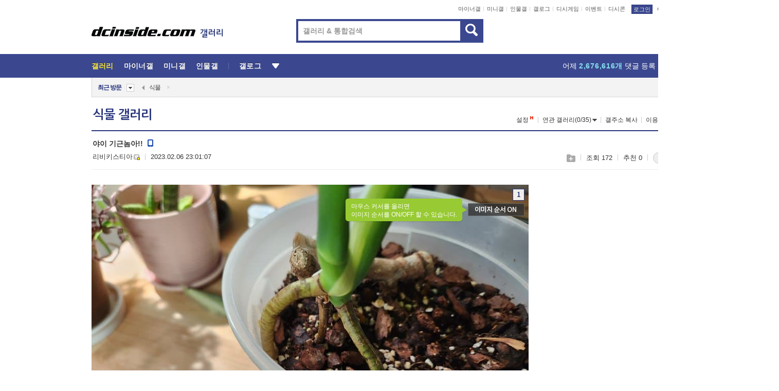

--- FILE ---
content_type: text/html; charset=UTF-8
request_url: https://gall.dcinside.com/board/view/?id=tree&no=579940&page=1
body_size: 51750
content:
<!DOCTYPE html>
<html lang="ko" class="darkmode">
<head> 
	<meta charset="UTF-8">
	<title>야이 기근놈아!! - 식물 갤러리</title>
	<meta name="viewport" content="width=1450">	<meta http-equiv="X-UA-Compatible" content="IE=edge">
	<meta http-equiv="imagetoolbar" content="no">
	<meta name="content-language" content="kr">
		<meta name="google-site-verification" content="BIrCvkIFsSjOnGLZzGAZC6sKRmwLlkH2NYeLbrLMGCc">
	<link rel="canonical" href="https://gall.dcinside.com/board/view/?id=tree&no=579940"/>  	<link rel="alternate" media="only screen and (max-width: 640px)" href="https://m.dcinside.com/board/tree/579940">
  	<meta name="robots" content="index,follow">
  	<meta name="title" content="야이 기근놈아!! - 식물 갤러리">
  	<meta name="description" content="흙에 박힌줄 알았는데 ??? : 힝 속았지? 야이놈아 왜 기껏 아래로 유도했더니 다시 역행하냨ㅋㅋ  - dc official App">
  	<meta name="keywords" content="생물, 식물, tree, 야생화,허브,나무,버섯,꽃, dc, 디시, gall, gallery, 갤러리, 커뮤니티">
  	<meta name="twitter:card" content="summary">
  	<meta name="twitter:url" content="https://gall.dcinside.com/board/view/?id=tree&no=579940">
  	<meta name="twitter:title" content="야이 기근놈아!! - 식물 갤러리">
  	<meta name="twitter:description" content="흙에 박힌줄 알았는데 ??? : 힝 속았지? 야이놈아 왜 기껏 아래로 유도했더니 다시 역행하냨ㅋㅋ  - dc official App">
 	<meta name="twitter:image" content="https://dcimg2.dcinside.co.kr/viewimage.php?id=39afd523&no=24b0d769e1d32ca73dea85fa11d028316d89837e453d871a154fbfa343c4f9d81f77e62664855a8b451ac183687089a33e19973e1ca298228b943285432d0c0bc4a2cb09002e4410e0201df18f1a">	
  	<meta property="og:type" content="website">
  	<meta property="og:url" content="https://gall.dcinside.com/board/view/?id=tree&no=579940">
  	<meta property="og:title" content="야이 기근놈아!! - 식물 갤러리">
  	<meta property="og:description" content="흙에 박힌줄 알았는데 ??? : 힝 속았지? 야이놈아 왜 기껏 아래로 유도했더니 다시 역행하냨ㅋㅋ  - dc official App">
  	<meta property="og:image" content="https://dcimg2.dcinside.co.kr/viewimage.php?id=39afd523&no=24b0d769e1d32ca73dea85fa11d028316d89837e453d871a154fbfa343c4f9d81f77e62664855a8b451ac183687089a33e19973e1ca298228b943285432d0c0bc4a2cb09002e4410e0201df18f1a">
	
		<meta name="referrer" content="unsafe-url">	
		<link rel="shortcut icon" href="//nstatic.dcinside.com/dc/w/images/logo_icon.ico" />
	<link rel="apple-touch-icon" href="//nstatic.dcinside.com/dc/m/img/dcinside_icon.png">
	<link rel="apple-touch-icon-precomposed" href="//nstatic.dcinside.com/dc/m/img/dcinside_icon.png">
	<link rel="stylesheet" type="text/css" href="https://nstatic.dcinside.com/dc/w/css/reset.css?v=3"/>
	<link rel="stylesheet" type="text/css" href="https://nstatic.dcinside.com/dc/w/css/common.css?v=250922"/>
		<link rel="stylesheet" type="text/css" href="https://nstatic.dcinside.com/dc/w/css/minor.css?v=240923"/>
		<link rel="stylesheet" type="text/css" href="https://nstatic.dcinside.com/dc/w/css/contents.css?v=2501112"/>
  	<link rel="stylesheet" type="text/css" href="https://nstatic.dcinside.com/dc/w/css/popup.css?v=250519"/>
  	<link rel="stylesheet" type="text/css" href="https://nstatic.dcinside.com/dc/w/css/research.css?v=220722" />
  	<link rel="stylesheet" type="text/css" href="https://nstatic.dcinside.com/dc/w/css/og.css?v=221107" />
			<link rel="manifest" href="/manifest.json">
	<script defer type="text/javascript" src="/_js/html5shiv.min.js"></script>
	<script type="text/javascript" src="/_js/ctr_cookie.min.js"></script>
	<!--[if IE 7]>
	<link rel="stylesheet" type="text/css" href="//nstatic.dcinside.com/dc/w/css/ie7.css"/>
	<![endif]-->
		<!--[if lt IE 9]>
	<script src="/_js/jquery/jquery-1.7.2.min.js"></script>
	<![endif]-->
	<!--[if gte IE 9]>
	<script src="/_js/jquery/jquery-3.2.1.min.js"></script>
	<![endif]-->
	<!--[if !IE]> -->
	<script src="/_js/jquery/jquery-3.2.1.min.js"></script>
	<!-- <![endif]-->
		<script type="text/javascript" src="https://nstatic.dcinside.com/dc/w/js/jquery.bundle.js"></script>
		<script type="text/javascript" src="/_js/crossDomainStorage.js?1"></script>
	<script type="text/javascript" src="/_js/lately_visit_new.js?v=260112"></script>
	<script type="text/javascript" src="/_js/common.js?v=250515"></script> 
	<script defer type="text/javascript" src="/_js/favorite.js?v=260112"></script>
	<script type="text/javascript" src="/_js/gallery_top.js?v=250925"></script>
	<script type="text/javascript" src="/_js/user_block.js?v=231024"></script>
	<script defer type="text/javascript" src="/_js/globalSearch.js?v=240702"></script>
  <script type="text/javascript" src="/_js/scrap.js?v=250925"></script> 	

	<script type="module" src="/_js/fcm/app.js?2"></script>
	<script defer type="text/javascript" src="/_js/navigation.js?v=6"></script>
	
	<script type="text/javascript">
		//document.domain = "dcinside.com";
		var k_cnt = 0;
		var _GALLERY_TYPE_ = "G";
		var conn_n = 0;
	</script>
	
	<script src="/_js/view.js?v=260129" type="text/javascript" charset="utf-8"></script>
<script src="/_js/recommend_box.js?v=250919" type="text/javascript" charset="utf-8"></script>
<script src="/_js/search.js?v=251203" type="text/javascript" charset="utf-8"></script>
<script src="/_js/relate_keyword.js?v=250919" type="text/javascript" charset="utf-8"></script>
<script src="/_js/total_singo.js?v=240829" type="text/javascript" charset="utf-8"></script>
<script src="/_js/jquery/jquery.jplayer.min.js?v=260102" type="text/javascript" charset="utf-8"></script>
<script src="/_js/jquery/jquery.ipin.js?v=260102" type="text/javascript" charset="utf-8"></script>
<script src="/_js/voice_reple.js?v=260102" type="text/javascript" charset="utf-8"></script>
<script src="https://nstatic.dcinside.com/dc/w/js/view.bundle.js?v=250828" type="text/javascript" charset="utf-8"></script>
<script src="/_js/vr_clipboard.js?v=190304" type="text/javascript" charset="utf-8"></script>
<script src="/_js/ad.js" type="text/javascript" charset="utf-8"></script>
<script src="/_js/dccon/dccon.js?v=260121" type="text/javascript" charset="utf-8"></script>
<script src="/_js/zzbang.js?v=241023" type="text/javascript" charset="utf-8"></script>
<script src="//dccon.dcinside.com/_js/dc_common2.js?v=250422" type="text/javascript" charset="utf-8"></script>
<script src="/_js/gallery_bottom.js?v=241023" type="text/javascript" charset="utf-8"></script>
<script src="/_js/lazyload.js" type="text/javascript" charset="utf-8"></script>
<script src="/_js/spoiler.js?v=240201" type="text/javascript" charset="utf-8"></script>
<script src="/_js/autozzal.js?v=251021" type="text/javascript" charset="utf-8"></script>
<script src="/_js/image_comment.js?v=250926" type="text/javascript" charset="utf-8"></script>
<script src="/_js/comment.js?v=260115" type="text/javascript" charset="utf-8"></script>

  	<!-- Taboola -->
    <!-- <script type="text/javascript">
        window._taboola = window._taboola || [];
        _taboola.push({category:'auto'});
        !function (e, f, u, i) {
          if (!document.getElementById(i)){
            e.async = 1;
            e.src = u;
            e.id = i;
            f.parentNode.insertBefore(e, f);
          }
        }(document.createElement('script'),
        document.getElementsByTagName('script')[0],
        '//cdn.taboola.com/libtrc/dcinside/loader.js',
        'tb_loader_script');
        if(window.performance && typeof window.performance.mark == 'function')
        {window.performance.mark('tbl_ic');}
    </script> -->
    
    <script type="text/javascript">
const adBlockDetection = {
   states : {
       'ABP_DETECTION_DISABLED': -2,
       'ABP_NOT_DETECTED' : 0,
       'ABP_DETECTED' : 1
   },

   blockedState: null,

   createBlockDetectionDiv: function(className){
        const div = document.createElement("div");
        div.className = className;
        // some publishers set default font size in their size to be "0" and then we don't get offsetHeight
        div.style.fontSize = '12px';
        // some publishers set default line height of their elements to be "0" and then we don't get offsetHeight
        div.style.lineHeight = '1';
        // now the text container will have offsetHeight if displayed
        div.appendChild(document.createTextNode("."));
        document.documentElement.appendChild(div);
        return div;
    },

    isBlockDetectedOnDiv: function(div){
        if (!div.offsetHeight) {
            //window._taboola.messages.publish('send-debug', {type: 'debug', message:`AdBlockPlus detected on div with class: ${div.className}`});
            return true;
        } else {
            //window._taboola.messages.publish('send-debug', {type: 'debug', message:`No AdBlockPlus detected on div with class: ${div.className}`});
            return false;
        }
    },

    isBlockDetectedOnClassNames: function(classNames){
        let i,
            len = classNames.length,
            div;
        for (i = 0; i < len; i++) {
            if(classNames[i]){
                div = this.createBlockDetectionDiv(classNames[i]);
                try{
                    if (this.isBlockDetectedOnDiv(div)) {
                        return true;
                    }
                } catch (e) {
                    Errors.onSelfError({message:`unable to inspect offsetHeight of div with class: ${div.className}`, filename: 'adBlockDetection.js'});
                } finally {
                    document.documentElement.removeChild(div);
                }
            }
        }
        return false;
    },

     // TODO add the ignoreCachedBlockedState functionality at some point, since it was probably supposed to fill some role
     getBlockedState: function(classNames, ignoreCachedBlockedState){
        //do not repeat check if we already know that ABP is active
        if(this.blockedState === this.states.ABP_DETECTED && !ignoreCachedBlockedState) {
            return this.blockedState;
        }

        if(classNames){
            this.blockedState = this.isBlockDetectedOnClassNames(classNames) ?
                                this.states.ABP_DETECTED :
                                this.states.ABP_NOT_DETECTED;
        } else {
            this.blockedState = this.states.ABP_NOT_DETECTED;
        }

        return this.blockedState;
    }
}
const blockedState = adBlockDetection.getBlockedState(['banner_ad', "sponsored_ad"]);
//console.log(blockedState);

</script>
    
    <!-- Taboola -->
	
        
                
<script type = "application/ld+json">
{
    "@context":"https://schema.org",
    "@type":"DiscussionForumPosting",
    "inLanguage":"ko-KR",
    "URL":"https://gall.dcinside.com/board?id=tree&no=579940page=",
    "headline":"야이 기근놈아!! - 식물 갤러리",
    "articleBody":"흙에 박힌줄 알았는데 ??? : 힝 속았지? 야이놈아 왜 기껏 아래로 유도했더니 다시 역행하냨ㅋㅋ  - dc official App",
    "keywords": "생물, 식물, tree, 야생화,허브,나무,버섯,꽃, dc, 디시, gall, gallery, 갤러리, 커뮤니티",
    "image":{
        "@type":"ImageObject",
        "URL":"https://dcimg2.dcinside.co.kr/viewimage.php?id=39afd523&no=24b0d769e1d32ca73dea85fa11d028316d89837e453d871a154fbfa343c4f9d81f77e62664855a8b451ac183687089a33e19973e1ca298228b943285432d0c0bc4a2cb09002e4410e0201df18f1a"
    },
    "datePublished":"2023-02-06T23:01:07+09:00",
    "author":{
        "@type":"Person",
        "name":"리비키스티아",
        "url":"https://gallog.dcinside.com/dlwodn0609"
    },
    "publisher":{
        "@id": "https://www.dcinside.com/#publisher",
        "@type":"Organization",
        "name":"디시인사이드",
        "url": "https://www.dcinside.com/",
        "logo":{
            "@type":"ImageObject",
            "URL":"https://nstatic.dcinside.com/dc/w/images/descrip_img.png",
            "height": 305,
            "width": 305
        }
    },
    
    "mainEntityOfPage":{
        "@type":"WebPage",
        "@id":"https://gall.dcinside.com/board?id=tree&no=579940page="
    },
    "interactionStatistic":[
        {
            "@type":"InteractionCounter",
            "interactionType": "https://schema.org/CommentAction",
            "userInteractionCount": "4"
        },
        {
            "@type": "InteractionCounter",
            "interactionType": "https://schema.org/ViewAction",
            "userInteractionCount": "172"
        }
    ]
}
</script>
<script type="application/ld+json">
{
  "@context": "https://schema.org",
  "@type": "BreadcrumbList",
  "itemListElement": [
    {
      "@type": "ListItem",
      "position": 1,
      "item": {
        "@id": "https://www.dcinside.com/",
        "name": "디시인사이드 메인"
      }
    },
    {
      "@type": "ListItem",
      "position": 2,
      "item": {
        "@id": "https://gall.dcinside.com", 
        "name": "메인 갤러리 메인"
      }
    },
    {
      "@type": "ListItem",
      "position": 3,
      "item": {
        "@id": "https://gall.dcinside.com/board/lists/?id=tree",
        "name": "식물 메인 갤러리 리스트"
      }
    },
    {
      "@type": "ListItem",
      "position": 4,
      "item": {
        "@id": "https://gall.dcinside.com/board?id=tree&no=579940page=",
        "name": "식물 메인 갤러리 본문"
      }
    }
  ]
}
</script>
</head>
<body>
  <!--스킵 내비게이션-->
  <div class="skip">
    <a href="#search_wrap"><span>통합검색 바로가기</span></a>
	<a href="#container"><span>본문영역 바로가기</span></a>
    <a href="#bottom_listwrap"><span>페이지 하단 게시물 리스트 바로가기</span></a>
    <a href="#login"><span>페이지 하단 로그인영역 바로가기</span></a>
  </div>
  <!-- //스킵 내비게이션-->
  <div id="top" class="dcwrap width1160 view_wrap">
    <!-- 상단 -->
	<header class="dcheader typea">
  <div class="dchead">
	<!-- 로고영역 -->
	<h1 class="dc_logo">
		<script type="text/javascript">
    		logo_img = "https://nstatic.dcinside.com/dc/w/images/dcin_logo.png";
    		logo_prefix = "";
    	</script>
	  <a href="https://www.dcinside.com/">
		<img src="https://nstatic.dcinside.com/dc/w/images/dcin_logo.png" alt="디시인사이드" class="logo_img">
	  </a>
	  <a href="https://gall.dcinside.com/">
	  	<img src="https://nstatic.dcinside.com/dc/w/images/tit_gallery.png" alt="갤러리" class="logo_img2">
	  </a>
	</h1>
	<!-- //로고영역 -->

	<div id="search_wrap" class="wrap_search">
	  <h2 class="blind">갤러리 검색</h2> 
	   <!-- 갤러리 통합검색 -->
	  <form id="searchform" name="search_process" class="sch_smit" method="get" accept-charset="utf-8" action="" role="search" onSubmit="return globalSearch(this);" >
		<fieldset>
		  <legend class="blind">통합검색</legend>
		  <div  class="top_search clear">
			<div class="inner_search">
			  <input class="in_keyword" type="text" name="search" id="preSWord" title="검색어 입력" value="" placeholder="갤러리 & 통합검색" accesskey="f" type="search" autocomplete="off" onfocus="show_search_keywords(this)">
			</div>
			<button type="submit" class="sp_img bnt_search" id="searchSubmit"><span class="blind">검색</span></button>
		  </div>
		</fieldset>
	  </form>
	  <!-- //갤러리 통합검색 -->
                
             <!-- 검색 자동완성 레이어-->
	  <div class="auto_wordwrap" style="left:0;top:45px;display:none"><!--자동완성 레어이 : display:block -->
	  </div>
	  <!-- //검색 자동완성 레이어 -->

	</div>
    <div class="area_links clear">
      <ul class="fl clear">
	  		  		<li><a href="https://gall.dcinside.com/m">마이너갤</a></li> 	  		<li><a href="https://gall.dcinside.com/n">미니갤</a></li> 	  		<li><a href="https://gall.dcinside.com/p">인물갤</a></li> 		<li><a href="https://gallog.dcinside.com">갤로그</a></li>
		<li><a href="//h5.dcinside.com/game/main">디시게임</a></li>
				<li><a href="https://event.dcinside.com">이벤트</a></li>
		<li><a href="https://mall.dcinside.com/?from=A08">디시콘</a></li>
		 
<script id="scrapdone-nonmem-tmpl" type="text/x-jquery-tmpl">
<div class="pop_wrap type3 " style="${lyr_xy}" id="scrapdone_non_recom">
    <div class="pop_content lyscrap_save">
      <div class="pop_head"><h3>스크랩</h3></div>
      <div class="inner ">
        <div class="cont">
        </div>
        <div class="btn_box">
        </div>
        <div class="bottombox"><button type="button" class="btn_scrapmore nonmemberscrap">스크랩 보기</button></div>
      </div>
    </div>
    <button type="button" class="poply_bgblueclose" onclick="$(this).closest('#scrapdone_non_recom').remove();"><span class="blind">레이어 닫기</span><em class="sp_img icon_bgblueclose"></em></button>
  </div>
</script><li><a class="btn_top_loginout" href="https://sign.dcinside.com/login?s_url=https%3A%2F%2Fgall.dcinside.com%2Fboard%2Fview%2F%3Fid%3Dtree%26no%3D579940%26page%3D1&s_key=46">로그인</a></li>		
	  </ul>
	  <div class="fl darkmodebox">
		  <a href="javascript:;" class="darkonoff" onclick="darkmode()"><em class="sp_img icon_tdark"></em>야간모드</a>
		  <div class="pop_tipbox join_tip dark" onclick="$(this).hide();used_darkmode();" style="cursor:pointer;top:25px;left:-35px;display:none">
			<div class="inner">
			  <p class="join_txt">야간 모드를 이용해 보세요</p>
			</div>
		  </div>
	  </div>
	</div>
	  </div>
</header> 
    <!-- GNB -->
    <div class="gnb_bar">
      <nav class="gnb clear">
        <h2 class="blind">GNB</h2>
        <ul class="gnb_list clear">
          <li>
            <a class="hover_gnb link_gnb on" href="https://gall.dcinside.com" url_code="gallery">갤러리</a>
			<span class="gnb_area" style="display:block;width:77px;height:12px;position:absolute;left:0;bottom:0;"></span>
            <!-- 2차메뉴 -->
            <div class="depth2 gall" style="left:0;display:none"><!--2차메뉴 열림 : display:block -->
              <span class="sp_img depth_bg"></span>
              <ul class="depth2_list">
                <li><a href="https://game.dcinside.com">게임</a></li>
                <li><a href="https://enter.dcinside.com">연예/방송</a></li>
                <li><a href="https://sports.dcinside.com">스포츠</a></li>
                <li><a href="https://edu.dcinside.com">교육/금융/IT</a></li>
                <li><a href="https://travel.dcinside.com">여행/음식/생물</a></li>
                <li><a href="https://hobby.dcinside.com">취미/생활</a></li>
              </ul>
            </div>
            <!-- //2차메뉴 -->
          </li>
          <li><a href="//gall.dcinside.com/m" class="link_gnb " url_code="mgallery">마이너갤</a></li>
          <li><a href="//gall.dcinside.com/n" class="link_gnb " url_code="migallery">미니갤</a></li>
          <li><a href="//gall.dcinside.com/p" class="link_gnb " url_code="prgallery">인물갤</a></li>
          <li><a href="https://gallog.dcinside.com" class="link_gnb" url_code="gallog">갤로그</a></li> 
          <!--li><a href="https://dctrend.rankify.best/" class="link_gnb" url_code="dctrend">디시트렌드</a></li-->	
          <li class="gnb_more"> <!--230918 .gnb_more 추가-->
            <button type="button" class="btn_depth"><span class="blind">더보기</span></button> <!--230918 메뉴 열릴때 .open 추가-->
            <!-- 2차메뉴 -->
            <div class="depth2 more" style="left: -7px; opacity: 1; display: none;"><!--2차메뉴 열림 : display:block -->
              <span class="sp_img depth_bg"></span>
              <ul class="depth2_list">
                <li><a href="#" class="link_gnb" url_code="jbox_new" onclick="window.open('https://santapond.com/main?jcd=dc', '_blank'); return false;">도끼쇼핑</a></li>
                <li><a href="https://h5.dcinside.com" class="link_gnb" url_code="dcgame">디시게임</a></li>
                <li><a href="https://event.dcinside.com" class="link_gnb" url_code="event">이벤트</a></li>
                <li><a href="https://mall.dcinside.com/?from=A08" class="link_gnb" url_code="dccon">디시콘</a></li>
              </ul>
            </div>
            <!-- //2차메뉴 -->
          </li>
          <!-- <li><a href="https://dcinside.pickmaker.com?utm_source=mainbanner_live&utm_medium=display&utm_campaign=mainbanner_pc&utm_id=dcinside&marketing-id=dc_mainbanner_pc_live" target="_blank" class="link_gnb deco"><span>픽메이커</span></a></li> -->
        
        
        </ul>

        <!-- 어제 게시글,댓글 등록 -->
        <div class="gall_exposure">
          <div class="posts"><a href="https://gall.dcinside.com/board/lists/?id=dclottery">어제 <em class="num" id="total_content_count">899,254개</em> 게시글 등록</a></div>
          <div class="reply"><a href="https://gall.dcinside.com/board/lists/?id=dclottery">어제 <em class="num" id="total_reple_count">2,676,616개</em> 댓글 등록</a></div>
          <div class="gall">총 갤러리 수 <em class="num" id="total_gallery_count">91,611개</em></div>
          <div class="ltr"><a href="https://gall.dcinside.com/board/lists/?id=dclottery">디시 로터리 응모</a></div>
        </div>
        <!-- /어제 게시글,댓글 등록 -->
      </nav>
    </div>
    <!-- //GNB -->
    
	<!-- 최근방문 갤러리 -->
	<script type="text/javascript" src="/_js/lately_visit_gallery.js?v=240625"></script>
<script type="text/javascript">
var f_u_no = '';
lately_gall_init('tree', '식물', 'G');
</script>

<script id="lately_galls-tmpl" type="text/x-jquery-tmpl">
	<li class="lately_gall_${id}"><a href="https://${link}" class="lately_log" section="${id}">${name}</a>{{if type == 'MI'}}<em class="icon_mini">미니갤러리</em>{{else type == 'PR'}}<em class="icon_person">인물갤러리</em>{{else type == 'M'}}<em class="icon_minor">ⓜ</em>{{/if}}<button type="button" class="btn_visit_del" data-id="${id}" data-gtype="${type}"><span class="blind">삭제</span><em class="icon_visit_del"></em></button></li>
</script>
<script id="lately_gallsall-tmpl" type="text/x-jquery-tmpl">						
	<li class="lately_gall_${id}{{if type == 'MI'}} mi{{else type == 'PR'}} pr{{else type == 'M'}} m{{/if}}"><a href="https://${link}" class="lately_log" section="${id}">${name}</a>{{if type == 'MI'}}<em class="icon_mini">미니갤러리</em>{{else type == 'PR'}}<em class="icon_person">인물갤러리</em>{{else type == 'M'}}<em class="icon_minor">ⓜ</em>{{else}}{{/if}}<button type="button" class="btn_visit_del" data-id="${id}" data-gtype="${type}"><span class="blind">삭제</span><em class="icon_visit_del"></em></button></li>
</script>
<script id="favorite_galls-tmpl" type="text/x-jquery-tmpl">
	<li><a href="https://gall.dcinside.com/{{if type == 'MI'}}mini/{{else type == 'PR'}}person/{{else type == 'M'}}mgallery/{{/if}}${code_id}">${name}</a>{{if type == 'MI'}}<em class="icon_mini">미니갤러리</em>{{else type == 'PR'}}<em class="icon_person">인물갤러리</em>{{else type == 'M'}}<em class="icon_minor">ⓜ</em>{{/if}}</li>
</script>
<!-- 즐겨찾기 갤러리 리스트-->
<script id="favorite_gallsall-tmpl" type="text/x-jquery-tmpl">	
	<li {{if type == 'MI'}}class="mi" {{else type == 'PR'}}class="pr" {{else type == 'M'}} class="m" {{/if}} style ='display:none;'><a href="http://gall.dcinside.com/{{if type == 'MI'}}mini/{{else type == 'PR'}}person/{{else type == 'M'}}mgallery/{{/if}}${code_id}">${name}</a>{{if type == 'MI'}}<em class="icon_mini">미니갤러리</em>{{else type == 'PR'}}<em class="icon_person">인물갤러리</em>{{else type == 'M'}}<em class="icon_minor">ⓜ</em>{{/if}}</li>
</script>

<div class="visit_bookmark" id ="visit_history">
      <!-- newvisit_history.vst 최근 방문 -->
      <div class="newvisit_history vst"><!-- 최근 방문 클래스 .newvisit_history.vst /  즐겨찾기 클래스 .newvisit_history.bookmark -->
        <h3 class="tit vst_title l_div_style" style="display:none">최근 방문</h3>
        <h3 class="tit bookmark_title f_div_style" style="display:none">즐겨찾기</h3>
        <button type="button" class="btn_open" onclick="openLately()"><span class="blind">레이어 열기</span><em class="sp_img icon_listmore"></em></button>
        <button type="button" class="bnt_visit_prev" style="display:none"><span class="blind">이전</span><em class="sp_img icon_prev"></em></button>
        <div class="newvisit_box">
          <!-- 최근방문 갤러리 리스트-->
          <ul class="newvisit_list vst_listbox l_div_style" style="display:none"></ul>
          
          <ul class="newvisit_list  bkmark_listbox f_div_style" style="display:none"></ul>
           
          <!-- //즐겨찾기 갤러리 리스트-->

        </div>

        <button type="button" class="bnt_visit_next"  style="display:none"><span class="blind">다음</span><em class="sp_img icon_next"></em></button>
        <button type="button" class="bnt_newvisit_more" style="display:none" onclick="openLately()">전체</button>

        <!-- 최근방문 / 즐겨찾기 레이어 -->
        <div class="pop_wrap gray1px" style="left:0;top:37px;display:none" id ="visit_history_lyr">
          <div class="pop_content under_catelist newvisit_layer">
            <div class="tabs">
              <ul class="tabslist clear">
                <li class="tab_l"><button type="button" onclick="tabLately('lately')">최근 방문</button></li>
                <li class="tab_f"><button type="button" onclick="tabLately('favorite')">즐겨찾기</button></li>
              </ul>
            </div>

            <div class="toptab_content">
              <div class ="visit_div l_div_style">
              <!-- 최근 방문 리스트  -->
              <div class="visit_tablist" style="display:block">
                <!-- .under_listbox.vst_list -->
                <ul class="under_listbox vst_list"></ul>
                <div class="tabcon_bottom">
                  <button type="button" class="list_modi">전체 삭제</button>
                </div>

                <!-- .under_listbox.vst_list -->
              </div>
              <!-- //최근 방문 리스트 -->
              
              </div>
              
			<div class ="favorite_div f_div_style">
				<!-- 즐겨찾기 리스트  -->              
              <div class="bkmark_tablist">
                <!-- .under_listbox.bkmark -->
                <ul class="under_listbox bkmark"></ul>
                <!-- //.under_listbox.bkmark -->
                <div class="tabcon_bottom">
                  <div class="bottom_paging_wrap">
                    <div class="bottom_paging_box iconpaging"></div>
                  </div>
                  <button type="button" class="list_modi" onclick="myFavorite('240')">편집</button>
                  <!-- .pop_wrap.type3 즐겨찾기 레이어 -->
                  <div class="pop_wrap type3" style="right:-9px;top:35px;display:none">
                    <div class="pop_content favorite_list">
                      <div class="pop_head"><h3>즐겨찾기 갤러리</h3></div><!-- 220419 텍스트 수정-->
                      <div class="inner">
                        <div class="pop_info">
                          <p>즐겨찾는 갤러리 리스트입니다.</p>
                          <p>갤러리명 클릭 시 해당 갤러리로 이동합니다.</p>
                        </div>
                        <!-- 즐겨찾기 삭제시 button 태그에 클래스 off -->
                        <ul class="list_box" style="">
                          <li>
                            <button type="button" class="btn_sfavorite"><span class="blind">추가</span><em class="sp_img icon_sfavorite"></em></button>
                            <a href="">기타 국내 드라마</a>
                          </li>
                          <li>
                            <button type="button" class="btn_sfavorite off"><span class="blind">추가</span><em class="sp_img icon_sfavorite"></em></button>
                            <a href="">멍멍이</a>
                          </li>
                          
                        </ul>
                      </div>
                      <div class="btn_box">
                        <button type="button" class="btn_cancle">취소</button>
                        <button type="button" class="btn_apply">저장</button>
                      </div>
                    </div>
                    <button type="button" class="poply_bgblueclose"><span class="blind">즐겨찾기 레이어 닫기</span><em class="sp_img icon_bgblueclose"></em></button>
                  </div>
                  <!-- //.pop_wrap.type3 즐겨찾기 레이어 -->
                </div>

              </div>
              <!-- //즐겨찾기 리스트  -->
			</div>
            </div>
          </div>
        </div>
        <!-- // 최근방문 / 즐겨찾기 레이어 -->
        <div id="my_favorite" class="pop_wrap type3" style="right:-1px;top:79px;display:none"></div>
      </div>
      <!-- //newvisit_history.visit 최근 방문 -->
    </div>
  <!-- //220419 visit_bookmark 최근방문 / 즐겨찾기-->
  <!-- //최근방문 갤러리 리스트-->
	 
    
        <div class="wrap_inner ">
    
    <main id="container" class="clear gallery_view">
	<section>
		
<!-- 갤리명 타이틀바 ~ 이용안내 -->
<header>
  <div class="page_head clear">
	<div class="fl clear">
      
      			
	  <h2><a href="https://gall.dcinside.com/board/lists/?id=tree">식물 갤러리</a></h2>
	  	  
				
					</div>
		
<div class="fr gall_issuebox">
		<!-- 설정 추가 / 툴팁 추가 -->
		<div class="bundle">
		<button type="button" class="issue_setting"  id ="issue_setting" onclick ="setting_layer();">설정</button>
		<span class="new" style="display: none"><em class="blind">NEW</em><em class="sp_img icon_new"></em></span>
		<!-- <div class="pop_tipbox tip_box3" style="display:none">
			<div class="inner">
			<p class="txt">갤러리 기능을 설정해 보세요.</p>
			</div>
		</div> -->
		<div class="pop_tipbox setting_list" id="setting_list" style="display:none;">
			<div class="inner">
				<ul>
					<li><button type="button" onclick="open_user_block('tree','식물','G')">차단 설정</button></li>
										<li id="autozzal_img_set"><button id="btn_autozzal_img_set" type="button" onclick="open_autozzal_set('tree','식물','G')">자동 짤방 이미지 설정<span class="new" style="display: none"><em class="blind">NEW</em><em class="sp_img icon_new"></em></span></button></li>
															<li><button type="button" onclick="set_headTail('tree','식물','G', false)">머리말∙꼬리말 설정</button></li>
						
							
					<li id="ai_easy">
						<span class="checkbox">
						<label for="ai_easy_post">AI 이미지 간편 등록<span class="new" style="display: none"><em class="blind">NEW</em><em class="sp_img icon_new"></em></span></label>
						<input type="checkbox" id="ai_easy_post" checked ><em class="checkmark"></em>
						</span>
					</li>
										<li id="spoiler_kwd_set"><button type="button" onclick="open_spoiler_set()">스포일러 경고 설정<span class="new" style="display: none"><em class="blind">NEW</em><em class="sp_img icon_new"></em></span></button></li>
				</ul>
			</div>
		</div>
	</div>
		<!-- //설정 추가 / 툴팁 추가  -->
				<button type="button" class="relate" onclick="open_relation(210)">연관 갤러리(0/35)<span class="new" style="display:none;"><em class="blind">NEW</em><em class="sp_img icon_new"></em></span><span class="blind">연관 갤러리 열기</span><em class="sp_img icon_relate_more"></em></button>
			<button type="button" class="adr_copy" onclick="copy_gall_url()">갤주소 복사</button>
			<button type="button" class="gall_useinfo" onclick="open_user_guide()">이용안내</button>
	
			<button type="button" class="" onclick="gt_toggle_issue(this)">
			<span class="blind">더보기</span><em class="sp_img icon_listmore"></em>
		</button>
	</div>

<div id="autozzal_setting_pop" class="pop_wrap type3" style="left:50%;top:44px;margin-left:-222px;display:none">
	<!-- .pop_content.tab_contly.jjalbang_set -->
    <div id="autozzal_setting" class="pop_content tab_contly jjalbang_set">
    	<div class="pop_head bg clear">
        	<h3 class="fl autozzal_img_main">자동 짤방 이미지</h3>
            <div class="fr">
            	<button type="button" class="btn_bgline blue btn_my_autozzal">내 자짤<span id="autozzal_img_cnt" data-cnt="0" style="display:none">(0)</span></button>
            </div>
        </div>
        <!-- tab_menubox-->
        <div class="tab_menubox">
       		<button type="button" class="btn_tab_menu on" data-tab="all">전체 설정</button>
            <button type="button" id="autozzal_tab_gall" class="btn_tab_menu" data-tab="gall" data-id="" data-gtype="G" data-cid="AA">
            	<p>갤러리별 설정</p>
            	<p class="gallname"></p>
            </button>
        </div>
        <!-- //tab_menubox-->
        <!-- 안내 문구 레이어(최초 1회 노출) -->
        <div id="autozzal_img_notice_box_bg" class="pop_bg" style="display:none"></div>
<!-- .pop_wrap.type2 -->
<div id="autozzal_img_notice_box" class="pop_wrap type2" style="left:50%;top:50%;margin:-116px 0 0 -177px;display:none;">
	<div class="pop_content post_guide">
		<div class="pop_head dashed"><h3>자동 짤방 이미지 개선</h3></div>
		<div class="guide_txtbox">
			<p>자동 짤방 이미지를 서버에 업로드하여 ‘내 자짤’에 보관합니다.</p>
			<p>내 자짤에 등록한 이미지는 갤러리에서 간편하게 자동 짤방으로 설정할 수 있고, 글쓰기 시 새로 업로드하지 않아 모바일에서는 데이터가  절감됩니다.</p>
			<p>고정닉으로 등록 시 <em class="font_blue">고정닉 별로 자동 짤방 설정</em>이 가능하며, <em class="font_blue">공앱/PC/모바일 웹에서도 동일한 자동 짤방 이미지를 사용</em>할 수 있습니다.</p>
		</div>
	</div>
	<button type="button" class="under poply_close" onclick="autozzal_notice('close')"><span class="blind">레이어 닫기</span><em class="sp_img icon_lyclose"></em></button>
</div>        <!-- //안내 문구 레이어(최초 1회 노출) -->
        
        <!-- inner -->
        <div class="inner">
        	<div class="tabcontent all_setting" style="display:none"></div>
        </div>
        <!-- //inner -->
        <button type="button" class="poply_whiteclose autozzal_lyr_cls"><span class="blind">레이어 닫기</span><em class="sp_img icon_whiteclose"></em></button>
    </div>
    <!-- //전체 설정 tabcontent.all_setting-->
    <div id="autozzal_image_upload_form" class="pop_content jjalbang_set jjalup" style="display:none;">
    <!-- .pop_head.clear -->
	<div class="pop_head clear">
    	<h3 class="fl autozzal_img_main">자동 짤방 이미지</h3>
        <div class="fr">
        	<button type="button" class="btn_blue smaller btn_my_autozzal"><span id="my_autozzal_txt">내 자짤</span><span id="my_autozzal_cnt" data-tcnt="0" data-scnt="0" data-mcnt="0">(0/0)</span></button>
        </div>
    </div>
    <!-- //.pop_head.clear -->
    
    <!-- inner -->
    <div class="inner">
        <!-- .pop_info.clear -->
        <div class="pop_info clear">
        	<div class="tip_box2 jjalbangtip" style="display:none">
           		<div class="inner">
                	<p class="txt">자동 짤방으로 사용할 이미지를 선택하여 추가해 주세요.</p>
                    <button class="sp_img btn_tipclose12"><em class="blind">닫기</em></button>
                </div>
            </div>
            <!-- box -->
        	<div class="box">
                <!-- addimg -->
              	<div class="addimg" style="display:">
                	<input type="hidden" name="azu_user_code" id="azu_user_code" value="">
                	<input type="file" name="upload" title="이미지 올리기" class="file_add" id="autozzal_image_file" accept=".jpg, .jpeg, .png, .gif, .bmp, .webp" multiple>
                	<button type="button" class="btn_add">이미지 올리기</button>
                	<span class="sp_img icon_qmark_aaa" style="cursor:pointer" onclick="$('#img_up_info_pop').toggle()"></span>
                    <!-- .pop_wrap.type2 -->
                	<div id="img_up_info_pop" class="pop_wrap type2" style="margin-top:5px;display:none;">
                  		<div class="pop_content post_guide">
                    		<div class="pop_head dashed"><h3>이미지 올리기 이용안내</h3></div>
                    		<div class="guide_txtbox">
                      			<p>이미지 파일은 각각 최대 20MB 업로드 가능합니다.</p>
                      			<p>이미지 파일명이 한글, 숫자, 영문이 아닌 다른 언어일 경우 파일이 업로드되지 않거나 깨질 수 있습니다.</p>
                      			<p class="font_red">저작권 등 다른 사람의 권리를 침해하거나 명예를 훼손하는 이미지 파일은 운영 원칙 및 관계 법률에 의해 제재를 받을 수 있습니다.</p>
                    		</div>
                  		</div>
                  		<button type="button" class="under poply_close" onclick="$('#img_up_info_pop').hide()"><span class="blind">레이어 닫기</span><em class="sp_img icon_lyclose"></em></button>
                	</div>
                    <!-- //.pop_wrap.type2 -->
              	</div>
                <!-- //addimg -->
                
                <div class="checkbox delete_img_check" style="display:none">
                    <input type="checkbox" id="img_delete_chk">
                    <em class="checkmark"></em>
                    <label for="img_delete_chk">전체 선택</label>
                </div>
               
            </div>
            <!-- //box -->
            <div class="box">
            	<button id="btn_imgup_save" class="btn_whiteblack small btn_myzzal_saveordel" style="display:none">등록</button>
                <button id="btn_imgup_sel_delete" class="btn_whiteblack small btn_myzzal_saveordel" style="display:none">삭제</button>
                <button id="btn_imgup_delete" class="btn_whiteblack small btn_myzzal_saveordel" style="display:none">삭제</button>
                
            </div>
        </div>
        <!-- //.pop_info.clear --->
        <!-- scrollarea -->
        <div class="scrollarea">
            <!-- empty_box -->
            <div class="empty_box" style="display:">
            	<div class="emptytxt img_add">
                	<p>이미지가 없습니다.</p>
                	<p class="stxt font_grey">자동 짤방으로 사용할 이미지를 등록해 주세요.</p>
              	</div>
                
                <div class="emptytxt left my_zzal" style="display:none">
                <strong>내 자짤이란?</strong>
                <p class="stxt font_grey">갤러리에서 사용할 자동 짤방 이미지를 등록할 수 있습니다. 고정닉으로 등록한 이미지는 PC/모바일 웹에서도 사용 가능합니다.</p>
                </div>
                
            </div>
            <!-- // empty_box -->
            <div id="up_img_lists" class="jjalbang_list">
            	<!-- 선택 이미지 li에 클래스 sel 추가-->
            	<ul class="clear up_img_lists_ul"></ul>
            </div>
          </div>
          <!-- //scrollarea -->
          <!-- 이미지 업로드 진행바 -->
          <div id="uploadProgressWrap" class="pop_wrap type1" style="top:50%;left:50%;margin-left:-200px;margin-top:-65px;display:none">
              <div class="loding_box">
                  <strong class="state_txt">이미지 업로드 중</strong>
                  <div class="inner clear">
                      <div class="loding_progress">
                          <div class="loding_bar" style="width:0%"></div>
                      </div>
                      <span class="loding_caunt fr">0%</span>
                  </div>
              </div>
          </div>
          <!-- //이미지 업로드 진행바 -->
      </div>
      <!-- inner -->
      <button type="button" class="poply_bgblueclose autozzal_lyr_cls"><span class="blind">레이어 닫기</span><em class="sp_img icon_bgblueclose"></em></button>
  </div>
  <!-- 팝업 레이어 -->
  <div id="imgModal" style="display: none; position: fixed; top: 0; left: 0; width: 100%; height: 100%; background: rgba(0,0,0,0.7); justify-content: center;align-items: center;z-index: 9999;">
      <div style="position: relative;">
          <img id="modalImage" src="" style="max-width: 90vw; max-height: 90vh; border: 5px solid white;">
          <button id="closeModal" style="position: absolute;top: 10px;right: 10px;font-size: 20px;background: #fff;border: none;padding: 5px 10px;cursor: pointer;">X</button>
      </div>
  </div></div>
<div id="autozzal_all_lists_pop" class="pop_wrap type3" style="left:50%;top:44px;margin-left:-222px;display:none">
    <!-- .pop_content.jjalbang_set.jjalup -->
    <div class="pop_content jjalbang_set jjalall">
        <!-- pop_head -->
        <div class="pop_head ">
          <h3 class="autozzal_img_main">자동 짤방 이미지</h3>
        </div>
        <!-- //pop_head -->
        <!-- inner -->
        <div class="inner">
        	<div class="myjjal">
            	<div class="jjal"></div>
            	<div class="gallname" id="all_lists_zzal_cnt">내 자짤</div>
          	</div>
          	<div class="pop_info">
            	<div><span>갤러리별 설정이 전체 설정보다 우선 적용됩니다.</span></div>
          	</div>
          	<!-- scrollarea -->
          	<div class="scrollarea">
          	    <!-- jjalbang_list -->
                <div class="jjalbang_list">
                    <ul class="clear" id="all_lists_ul"></ul>
            	</div>
                <!-- //jjalbang_list -->
            </div>
            <!-- //scrollarea -->
        </div>
        <!-- inner -->
    </div>
    <!-- //.pop_content.jjalbang_set.jjalup -->
    <button type="button" class="poply_bgblueclose autozzal_lyr_cls"><span class="blind">레이어 닫기</span><em class="sp_img icon_bgblueclose"></em></button>
</div>
 <script id="autozzal-tabcontent-tmpl" type="text/x-jquery-tmpl">
<div class="tabbox view">
	<div class="pop_info">
		<div class="set">
			{{if tabType == 'all'}}
			<span>갤러리별 설정이 전체 설정보다 우선 적용됩니다.</span>
			<button type="button" id="btn_all_show" class="btn_white small another_go">모두 보기</button>		
			{{else}}
			<strong>자동 짤방 사용</strong>
			<div class="setting_onoff">
			  <button type="button" id="btn_autozzal_use" class="sp_img {{if isUse}}on{{/if}}"><span class="blind">{{if isUse}}on{{else}}off{{/if}}</span></button>
			</div>
			{{/if}}
		</div>
		<div class="set">
			<div class="checkbox circle">
				<input type="checkbox" id="random_show" {{if isRandom }}checked{{/if}}>
				<em class="checkmark"></em>
				<label for="random_show" class="font_lightblue"><b>랜덤 노출</b></label>
			</div>
			
			
			<span id="random_info_txt" class="stxt font_grey" style="display:{{if !isRandom }};{{else}}none;{{/if}}">대표 이미지만 첨부됩니다.(클릭 시 대표 이미지 변경)</span>
			
		</div>
	</div>
	<div class="scrollarea" style="display:">
		<div class="jjalbang_list">
			
			<ul id="set_zzal_lists_ul" class="{{if !isRandom }}brightness{{/if}}"><!-- 랜덤 노출 off시 클래스 brightness 추가 -->
				<!-- 대표짤 li에  클래스 selbrd 추가-->
                {{if images && images.length}}
				{{each images}}
					
					<li data-id="${no}">
					<div class="jjal {{if !isRandom && isMain}}selbrd{{/if}} {{if isRandom}}random{{/if}}">
						<img src="${src}" alt="">			
						<div class="topbox">
							{{if !isRandom && isMain}}<p>대표</p>{{/if}}
							<button type="button" class="btn_imgup_del" data-type="main_img"><span class="blind">삭제</span><em class="sp_img icon_imgup_del"></em></button>
						</div>
					</div>
					</li>
				{{/each}}
				{{else}}
                    <li><div class="jjal nojjal"></div></li>
                {{/if}}
				
			 </ul>
		</div>
		<div class="btn_box" style="display:">
			<button type="button" id="btn_image_add" class="btn_blue small">이미지 추가</button>
		</div>
	</div>
	<!-- //scrollarea  -->
</div>
<!-- //tabbox.view -->
</script>
<script id="tabcontent-all-lists-tmpl" type="text/x-jquery-tmpl">
<li class="all">
    <div class="jjal selbrd"></div>
    <div class="gallname">전체</div>
</li>
</script><div class="pop_wrap type3" id = "headTail_lay"style="left:50%;top:44px;margin-left:-222px;display:none">
	<!-- pop_content.txtmark_setting_wrap -->
	<div class="pop_content txtmark_setting_wrap">
		<div class="pop_head bg"><h3>머리말∙꼬리말</h3></div>
		<div class="pop_info" id ="pop_info" style="display:none;">
		<p>갤러리별 설정이 전체 설정보다 우선 적용됩니다.</p>
			<div class="another_go" style="display:none;">
				<a href="#">모두 보기</a>
			</div>
		</div>
		<!-- tab_menubox-->
		<div class="tab_menubox">
			<button type="button" onclick="headTail_tab('all')" id ="headTail_tab_all">전체 설정</button>
			<button type="button" onclick="headTail_tab('gall')" id ="headTail_tab_gall">
			<p>갤러리별 설정</p>
			<p class="gallname" data-gallid = "tree" data-galltype="G">식물</p>
			</button>
		</div>
		<!-- //tab_menubox-->
		<!-- inner -->
		<div class="inner">
			<!-- 전체 설정 tabcontent.all_setting-->
			<div class="tabcontent all_setting" id ="all_setting">
				<!--tabbox.view 본문 머리말 꼬리말-->
				<div class="tabbox view">
					<div class="pop_info">
					<p>본문 머리말∙꼬리말 사용</p>
						<div class="setting_onoff" >
							<button type="button" class="sp_img on"><span class="blind">on</span></button>
						</div>
					</div>
					<!-- setting_off 본문 머리말, 본문 꼬리말 설정 -->
					<div id="setting_off"><!-- 본문 머리말 꼬리말  off시 클래스 setting_off -->
						<!-- set_cont 본문 머리말-->
						<div class="set_cont" id ="head_cont">
							<div class="inr">
								<div class="cont_tit">본문 머리말</div>
								<button type="button" class="sel_color" style="background:#999999"  onclick="picker_load('all','head',this)"><span class="blind">선택한 머리말 색상</span></button>
							</div>
							<div class="textarea_box">
								<textarea title="본문 머리말 입력" class="intxt" maxlength="300" id ="all_head" onkeyup="javascript:length_count('all_head','300');"></textarea>
							</div>
						</div>
						<!-- //set_cont 본문 머리말-->
						<!-- set_cont 본문 꼬리말-->
						<div class="set_cont" id ="tail_cont">
						<div class="inr">
						<div class="cont_tit">본문 꼬리말</div>
						<button type="button" class="sel_color" style="background:#999999"  onclick="picker_load('all','tail',this)"><span class="blind">선택한 머리말 색상</span></button>
						</div>
						<div class="textarea_box">
						<textarea title="본문 꼬리말 입력" class="intxt" maxlength="300" id ="all_tail" onkeyup="javascript:length_count('all_tail','300');"></textarea>
						</div>
						</div>
						<!-- //set_cont 본문 꼬리말-->
					</div>
					<!-- //setting_off 본문 머리말, 본문 꼬리말 설정 -->
				</div>
				<!--//tabbox.view 본문 머리말 꼬리말-->
				<!--tabbox.reply 댓글 꼬리말-->
				<div class="tabbox reply">
					<div class="pop_info">
						<p>댓글 꼬리말 사용</p>
						<div class="setting_onoff">
							<button type="button" class="sp_img on"><span class="blind">on</span></button>
						</div>
					</div>
					<!-- setting_off 댓글 꼬리말 -->
					<div id="setting_off"><!-- 댓글 꼬리말  off시 클래스 setting_off -->
						<!-- set_cont 댓글 꼬리말-->
						<div class="set_cont">
							<div class="inr">
								<div class="cont_tit">댓글 꼬리말</div>
							</div>
							<div class="textarea_box">
								<textarea title="댓글 꼬리말 입력" class="intxt" maxlength="100" id ="all_comment" onkeyup="javascript:length_count('all_comment','100');"></textarea>
							</div>
						</div>
						<!-- //set_cont 댓글 꼬리말-->
					</div>
					<!-- //setting_off 댓글 꼬리말 -->
				</div>
				<!--//tabbox.reply 댓글 꼬리말-->
			</div>
			<!-- //전체 설정 tabcontent.all_setting-->
			<!-- 갤러리별 설정-->
			<!-- 갤러리별 설정 tabcontent gall_setting-->
			<div class="tabcontent gall_setting" id ="gall_setting">
				<!--tabbox.view 본문 머리말 꼬리말-->
								<div class="tabbox view" style = "display:block">
					<div class="pop_info">
					<p>본문 머리말∙꼬리말 사용</p>
						<div class="setting_onoff">
							<button type="button" class="sp_img"><span class="blind">off</span></button>
						</div>
					</div>			
					<!-- 본문 머리말, 본문 꼬리말 설정 -->
					<div id="setting_off" class ="setting_off"><!-- 본문 머리말 꼬리말  off시 클래스 setting_off -->				
						<!-- set_cont 본문 머리말-->
						<div class="set_cont" id ="head_cont">
							<div class="inr">
								<div class="cont_tit">본문 머리말</div>
								<button type="button" class="sel_color" style="background:#999999"  onclick="picker_load('gall','head',this)" disabled><span class="blind">선택한 머리말 색상</span></button>
							</div>
							<div class="textarea_box">
								<textarea title="본문 머리말 입력" class="intxt" maxlength="300" id ="gall_head" onkeyup="javascript:length_count('gall_head','300');" disabled></textarea>
							</div>
						</div>
						<!-- //set_cont 본문 머리말-->
						<!-- set_cont 본문 꼬리말-->
						<div class="set_cont" id ="tail_cont">
							<div class="inr">
								<div class="cont_tit">본문 꼬리말</div>
								<button type="button" class="sel_color" style="background:#999999"  onclick="picker_load('gall','tail',this)" disabled><span class="blind">선택한 머리말 색상</span></button>
							</div>
							<div class="textarea_box">
								<textarea title="본문 꼬리말 입력" class="intxt" maxlength="300" id ="gall_tail" onkeyup="javascript:length_count('gall_tail','300');" disabled></textarea>
							</div>
						</div>
						<!-- //set_cont 본문 꼬리말-->
					</div>
					<!-- //본문 머리말, 본문 꼬리말 설정 -->
				</div>
				<!--//tabbox.view 본문 머리말 꼬리말-->			
				<!--tabbox.reply댓글 꼬리말-->
				<div class="tabbox reply">
					<div class="pop_info">
					<p>댓글 꼬리말 사용</p>
						<div class="setting_onoff">
						 <button type="button" class="sp_img "><span class="blind">off</span></button>			
						</div>
					</div>
					
					<!-- 댓글 꼬리말 -->
					<div id ="setting_off" class="setting_off" ><!-- 댓글 꼬리말  off시 클래스 setting_off -->
						<!-- set_cont 댓글 꼬리말-->
						<div class="set_cont">
							<div class="inr">
								<div class="cont_tit">댓글 꼬리말</div>
							</div>
							<div class="textarea_box">
								<textarea title="댓글 꼬리말 입력" class="intxt" maxlength="100" id ="gall_comment" onkeyup="javascript:length_count('gall_comment','100');" disabled></textarea>
							</div>
						</div>
						<!-- //set_cont 댓글 꼬리말-->
					</div>
					<!-- //댓글 꼬리말 -->
				</div>
				<!--//tabbox.reply 댓글 꼬리말-->			
				<!-- setdel -->
				<div class="setdel" style="display:none;">
					<button type="button" data-gallid = "">설정 삭제</button>
				</div>
				<!-- //setdel -->
			</div>
			<!-- //갤러리별 설정 tabcontent gall_setting-->
			<!-- //갤러리별 설정-->
			<div class="btn_box">
				<button type="button" class="btn_cancle" onclick="headTail_init();">닫기</button>
				<button type="button" class="btn_apply" id = "headTailSave">저장</button>
			</div>
		</div>
		<!-- //inner -->
		<button type="button" class="poply_whiteclose" onclick ="headTail_init();"><span class="blind">레이어 닫기</span><em class="sp_img icon_whiteclose"></em></button>
	</div>
	<!-- //pop_content.txtmark_setting_wrap -->
	<!-- 갤러리별 설정 - 전체 -->
	<div class="pop_wrap type3 " id ="another_go" style="left:50%;top:50%;margin-left:-210px;margin-top:-293px;display:none;">
		<!-- pop_content.txtmark_gallset -->
		<div class="pop_content txtmark_gallset">
			<div class="pop_head"><h3>머리말∙꼬리말</h3></div>
		
			<div class="pop_info">
			<p>갤러리별 설정이 전체 설정보다 우선 적용됩니다.</p>
			</div>
			<!-- inner -->
			<div class="inner">
				<ul class="list"></ul>			
			</div>
			<!-- //inner -->		
		</div>
		<!-- //pop_content.txtmark_gallset -->
		<button type="button" class="poply_bgblueclose" onclick="$('#another_go').hide();"><span class="blind">레이어 닫기</span><em class="sp_img icon_bgblueclose"></em></button>
	</div>
	<!-- //갤러리별 설정 - 전체 -->
	<!-- 색상 설정 -->
	<div class="pop_wrap type3" id="picker_lay" style="left:50%;top:50%;margin-left:-189px;margin-top:-293px;display:none;">
		<!-- pop_content.txtmark_colorset -->
		<div class="pop_content txtmark_colorset">
			<div class="pop_head"><h3>색상 설정</h3></div>
			
			<!-- inner -->
			<div class="inner">
				<div class="sel_color box" ></div>
				<div id="picker" style="text-align: center"></div>
			</div>
			<!-- //inner -->
			<div class="btn_box">
				<button type="button" class="btn_cancle" onclick ="picker_hide();">취소</button>
				<button type="button" class="btn_apply" id = "color_apply">확인</button>
			</div>
		</div>
		<!-- //pop_content.txtmark_colorset -->
		<button type="button" class="poply_bgblueclose" onclick ="picker_hide();"><span class="blind">레이어 닫기</span><em class="sp_img icon_bgblueclose"></em></button>
	</div>
	<!-- //색상 설정 -->
</div>
<div id="spoiler_set_lyr" class="pop_wrap type3" style="left: 50%; top: 44px; margin-left: -130px;display:none;"> 
	<div class="pop_content spoiler_setting_wrap">
		<div class="pop_head bg"><h3>스포일러 경고 설정</h3></div>
		<div class="pop_info"><p>전체 갤러리에 적용됩니다.</p></div>
		<div class="inner">
			<div class="set_cont spoiler_subject">
				<h4 class="tit">제목에서 경고</h4>
		  		<p class="txt">스포일러 글의 제목에 색상으로 표시합니다.</p>
		  		<div class="setting_onoff">
					<button type="button" class="sp_img on" onclick="toggle_onoff($('#spoiler_set_lyr .spoiler_subject'))"><span class="blind">on</span></button>
		  		</div>
			</div>
			<div class="set_cont spoiler_memo">
		  		<h4 class="tit">본문에서 경고</h4>
		  		<p class="txt">스포일러 글을 조회할 때 경고 문구를 노출합니다.</p>
		  		<div class="setting_onoff">
					<button type="button" class="sp_img on" onclick="toggle_onoff($('#spoiler_set_lyr .spoiler_memo'))"><span class="blind">on</span></button>
		  		</div>
			</div>
	  	</div>
	  	<div class="btn_box">
			<button type="button" class="btn_cancle" onclick="close_spoiler_set()">닫기</button>
			<button type="button" class="btn_apply" onclick="save_spoiler_set()">저장</button>
	  	</div>
	</div>
	<button type="button" class="poply_whiteclose" onclick="close_spoiler_set()"><span class="blind">차단설정 레이어 닫기</span><em class="sp_img icon_whiteclose"></em></button>
</div>
			  </div>
  </header>
  
<article>
  <h2 class="blind"> 갤러리 이슈박스, 최근방문 갤러리</h2>
  <div class="issue_wrap">
  	  
	<div class="issuebox gallery_box">
	  	  <!-- 연관갤러리 -->
	  <div id="relation_popup" class="pop_wrap type3" style="left:0;top:-2px;display:none">
	  	<div class="pop_content relation_wrap">
	  	  <div class="pop_head"><h3>연관 갤러리</h3></div>
	  	  <!-- 현갤러리 -> 타 갤러리 -->
	  	  <div class="following inner">
	  	  <div class="pop_info">
	  	    <b>식물 갤러리 <em class="sp_img icon_right_arrow"></em>  타 갤러리(<span class="count">0</span>)</b>
	  	    <p>이 갤러리가 연관 갤러리로 추가한 갤러리</p>
	  	  </div>
	  	  	  	  <p class="empty_box">추가한 갤러리가 없습니다.</p>
	  	  	  	  
	  	  <div class="btn_box">
	  	  <button type="button" class="btn_prev"><span class="blind">이전</span><em class="sp_img icon_prev"></em></button>
	  	  <div class="page_num">
	  	    <strong class="now_num">0</strong>/<span class="total_num">0</span>
	  	  </div>
	  	  <button type="button" class="btn_next"><span class="blind">다음</span><em class="sp_img icon_next"></em></button>
	  	  </div>
	  	  </div>
	  	  <!-- //현갤러리 -> 타 갤러리 -->
	  	
	  	  <div class="follower inner">
	  	  <div class="pop_info">
	  	    <b>타 갤러리 <em class="sp_img icon_right_arrow"></em> 식물 갤러리(<span class="count">0</span>)</b>
	  	    <p>이 갤러리를 연관 갤러리로 추가한 갤러리</p>
	  	  </div>
	  	  
	  	  <ul class="list_box clear" ></ul>	  	  
	  	  <div class="btn_box">
	  	    <button type="button" class="btn_prev"><span class="blind">이전</span><em class="sp_img icon_prev"></em></button>
	  	    <div class="page_num">
	  	  	<strong class="now_num">0</strong>/<span class="total_num">0</span>
	  	    </div>
	  	    <button type="button" class="btn_next"><span class="blind">다음</span><em class="sp_img icon_next"></em></button>
	  	  </div>
	  	  </div>
	  	  <!-- //타 갤러리 -> 현갤러리 -->
	  	</div>
	  	<button type="button" class="poply_bgblueclose" onclick="open_relation();"><span class="blind">연관 갤러리 레이어 닫기</span><em class="sp_img icon_bgblueclose"></em></button>
	  </div>
	  <script id="relation-tmpl" type="text/x-jquery-tmpl">
	  <li>
		<a class="{{if typeof(is_new) != 'undefined' && is_new == 'A_NEW'}}newtxt{{/if}}{{if state == 'N'}} restriction{{/if}}" href="{{if gall_type == 'MI'}}/mini{{/if}}/board/lists?id=${name}">
		  ${ko_name}{{if gall_type == 'M'}}{{/if}}{{if gall_type == 'MI'}}<em class="icon_mini">ⓝ</em>{{/if}}{{if state == 'N'}}<span><em class="blind">접근제한</em><em class="sp_img icon_restriction"></em></span>{{/if}}
		</a>
	  </li>
	  </script>
	  <!-- //연관갤러리 -->
	  	  
	  <!-- 상단 이슈 박스 -->
	  <!-- list and view recom -->
<div id="gall_top_recom" class="concept_wrap">
	<h3 class="blind">개념글 리스트</h3>
	<div class="pageing_box">
	  <div class="page_num">
		<strong class="now_num">1</strong>/<span class="total_num">1</span>
	  </div>
	  <button type="button" class="btn_blueprev" data-page="-1"><span class="blind">이전</span><em class="sp_img icon_blueprev"></em></button>
	  <button type="button" class="btn_bluenext " data-page="1"><span class="blind">다음</span><em class="sp_img icon_bluenext"></em></button>
	</div>

	<ul class="concept_txtlist">
	
	  	  <li style="display:;">
		<a href="https://gall.dcinside.com/board/view/?id=tree&no=962028">다시 태어난 우리집 방울복랑 꼭 봐야함.</a>
		<span class="writer">식갤러</span>
	  </li>
	  	  <li style="display:;">
		<a href="https://gall.dcinside.com/board/view/?id=tree&no=961963">밑에 알보 신엽 글 전체샷이야!</a>
		<span class="writer">ㅇㅇ</span>
	  </li>
	  	  <li style="display:;">
		<a href="https://gall.dcinside.com/board/view/?id=tree&no=961964">자췻방 다육이 선반에 꽃폈음</a>
		<span class="writer">ㅇㅇ</span>
	  </li>
	  	  <li style="display:;">
		<a href="https://gall.dcinside.com/board/view/?id=tree&no=961947">조명빛이 부른 오해</a>
		<span class="writer">사슴뿔숲</span>
	  </li>
	  	  <li style="display:;">
		<a href="https://gall.dcinside.com/board/view/?id=tree&no=961972">또랑초</a>
		<span class="writer">식갤러</span>
	  </li>
	  	</ul>
	
		<div class="concept_img" style="display:;">
	  <a href="https://gall.dcinside.com/board/view/?id=tree&no=961876" class="concept_imgbox">
		<img src="https://dccdn11.dcinside.co.kr/viewimage.php?id=tree&no=24b0d769e1d32ca73de786fa11d02831641e8ede8c8bb01a4ae8762aefa7d6465d104a5c3e395c80f124b33241a9679d509eeb008802521a03bc8b07365b" alt="이미지" >
	  </a>
	  <div class="concept_txtbox">
		<strong><a href="https://gall.dcinside.com/board/view/?id=tree&no=961876">비트로우스 실내 관엽 [Day 3] : 흙 배합 Potting Soil</a></strong>
		<a href="https://gall.dcinside.com/board/view/?id=tree&no=961876">식생활 하면서 공부, 연구한것들에 대해 조금 전문적인 지식을 활용해 식갤러들에게 조금이나마 도움이 되고자 글을 연재해보고 있어. 아래는 지난번 관엽식물 물주기에 관한 글이야. 물주기, 비료주기 같은 반복적인 것들도 그 원리와 과학적인 배경을 이해하고 나면 내 식물을 어떻게 케어해야하는지 확실히 기억을하고 더 좋은방법으로 돌볼수 있는 프로 </a>
		<span class="writer_info">
		  <b>작성자</b> : 비트로우스<a href="#" class="go_gallog"><span class="blind">고정닉</span><em class="sp_img icon_gallog_nik"></em></a>
		</span>
	  </div>
	</div>
		
</div>
<script>
topbox_recomAjax();
</script>	  
	  <!-- 차단 설정 -->
	  
<!-- 차단 간편 설정 (본문 내) -->
<div id="user_block" class="pop_wrap type3" style="left:50%;top:140px;margin-left:-210px;display:none">
	<div class="pop_content block_setting_wrap">
	  <div class="pop_head bg"><h3>차단하기</h3></div>
	  <div class="view_block_setting">
		<div class="pop_info">
		  <p>설정을 통해 게시물을 걸러서 볼 수 있습니다.</p>
		</div>
		<h4 class="block_gallname">[식물 갤러리]</h4>
		<div class="inner">
		  <div class="set_cont" >
			<label for="bword" class="cont_tit">차단 닉네임</label>
			<input type="text" id="bword" title="차단 닉네임 입력" class="intxt" value="리비키스티아">
			<button type="button" class="btn_enroll" onclick="ub_save_conf_one('tree','식물','G','nick',$('#bword').val())">등록</button>
		  </div>
		  
		  		  <div class="set_cont">
			<label for="bid" class="cont_tit">차단 식별 코드</label>
			<input type="text" id="bid" title="차단 식별 코드 입력" class="intxt" value="dlwodn0609">
			<button type="button" class="btn_enroll" onclick="ub_save_conf_one('tree','식물','G','id',$('#bid').val())">등록</button>
		  </div>
		  		  
		</div>
	  </div>
	</div>
	<button type="button" class="poply_whiteclose" onclick="close_user_block()"><span class="blind">차단설정 레이어 닫기</span><em class="sp_img icon_whiteclose"></em></button>
</div>
<!-- //차단 설정 -->	  <div class="banner_box">
	  	  </div>
	  
	</div>
  </div>
</article>
		<!-- 본문 -->
		<article>
			<form id="_view_form_" name="frm">
			    <input type="hidden" id="list_url" name="list_url" value="https://gall.dcinside.com/board/lists/?id=tree">
				<input type="hidden" id="view_url" name="view_url" value="https://gall.dcinside.com/board?id=tree&no=579940page=">
				<input type="hidden" id="current_type" name="current_type" value="view">
				<input type="hidden" id="current_params" name="current_params" value="&page=1">
				<input type="hidden" id="exception_mode" name="exception_mode" value="all">
				<input type="hidden" id="list_num" name="list_num" value="50">
				<input type="hidden" id="page" name="page" value="1">
				<input type="hidden" id="sort_type" name="sort_type" value="">
				<input type="hidden" id="search_head" name="search_head" value="">
				<input type="hidden" id="id" name="gallery_id" value="tree">
				<input type="hidden" id="gallery_id" name="gallery_id" value="tree">
				<input type="hidden" id="no" name="gallery_no" value="579940">
				<input type="hidden" id="s_type" name="s_type" value="">
				<input type="hidden" id="s_keyword" name="s_keyword" value="">
				<input type="hidden" id="e_s_n_o" name="e_s_n_o" value="3eabc219ebdd65f439">
				<input type="hidden" id="kcaptcha_use" name="kcaptcha_use" value="N">
				<input type="hidden" id="kakao_rel_use" value="N">
				<input type="hidden" id="kakao_rel_txt" value="">
				<input type="hidden" id="cmt_wr" name="cmt_wr" value="10" />
				<input type="hidden" id="comment_view" name="comment_view" value="">
				<input type="hidden" id="comment_cnt" name="comment_cnt" value="4">
				<input type="hidden" id="is_login" name="is_login" value="N" />
				<input type="hidden" id="_GALLTYPE_" name="_GALLTYPE_" value="G">
				<input type="hidden" id="nec" name="nec" value="" />
				<input type="hidden" id="adult_article" name="adult_article" value="" />
				<input type="hidden" name="fc9591181e20331a418161d3912c3d73047541e9c26b60f70828f22c917808f302c17dcbfac4e258d66fe17379" value="b9d0c34d526b321f498c299fdc682279983588fd950536dc832881c0c3f64da1216aa9455bf3aa58bcf2ed6d0c" />
				<input type="hidden" name="v_cur_t" value="1770074214" />
								<input type="hidden" id="secret_article_key" name="secret_article_key" value="" />
				<input type="hidden" id="cur_cate" name="cur_cate" value="animal">
				
			</form>
			<h2 class="blind">갤러리 본문 영역</h2>
			<div class="view_content_wrap">
				<header>
					<div class="gallview_head clear ub-content">
						<!-- 모바일에서 작성 icon_write_mbl -->
						<h3 class="title ub-word">
												<span class="title_headtext"></span> <span class="title_subject">야이 기근놈아!!</span><span class="title_device"><span><em class="blind">앱에서 작성</em><em class="sp_img icon_write_app"></em></span></span></h3>
						
						<div class="gall_writer ub-writer" data-nick="리비키스티아" data-uid="dlwodn0609" data-ip="" data-loc="view">
							<div class="fl">
								<span class='nickname in' title='리비키스티아'  style=''><em>리비키스티아</em></span><a class='writer_nikcon '><img src='https://nstatic.dcinside.com/dc/w/images/fix_nik.gif' border=0 title='dlwodn06** : 갤로그로 이동합니다.'  width='12'  height='11'  style='cursor:pointer;margin-left:2px;' onClick="window.open('//gallog.dcinside.com/dlwodn0609');" alt='갤로그로 이동합니다.'></a>																<span class="gall_date" title="2023-02-06 23:01:07">2023.02.06 23:01:07</span>
															</div>
							<div class="fr">
																<span class="gall_scrap"><button class="sp_scrap viewscrap">스크랩</button></span>
																<span class="gall_count">조회 172</span>
								<span class="gall_reply_num">추천 0</span>
								<span class="gall_comment"><a href="#focus_cmt">댓글 4</a></span>
							</div>
						</div>
					</div>
				</header>
				<div class="gallview_contents">
					<div class="inner clear">
											<div class="writing_view_box">
																					<div class="write_div" style="overflow:hidden;width:900px;" data-tracking="f9b69264142dabe4c33d27d43a435e0c70f00a3eac7d40e514">
							<p style="text-align:left;"></p><div><img src="https://dcimg1.dcinside.com/viewimage.php?id=39afd523&no=24b0d769e1d32ca73dea85fa11d028316d89837e453d871a154fbfa343c4f9d81f77e62622d00ce44518c1816a75e2a191ea437553622b7fd80838a578dcc1f160c00117a655e5a86dede7c1c39fbd" onClick="javascript:imgPop('https://image.dcinside.com/viewimagePop.php?no=24b0d769e1d32ca73dea85fa11d028316d89837e453d871a154fbfa343c4f9d81f77e62664855a8b451ac183687089a33e19973e1ca298228b943285432d0c0bc4a2cb09002e4410e0201d','image','fullscreen=yes,scrollbars=yes,resizable=no,menubar=no,toolbar=no,location=no,status=no');" onError="reload_img(this)"   alt="7fed8275b58068f051ed84e04e857c730c5fada0b7f1a917c7b0849aac82029d" fetchpriority="high"></div><p></p><div><div>흙에 박힌줄 알았는데 </div><br><br></div><p style="text-align:left;"></p><div><img src="https://dcimg1.dcinside.com/viewimage.php?id=39afd523&no=24b0d769e1d32ca73dea85fa11d028316d89837e453d871a154fbfa343c4f9d81f77e62622d00ce44518c1816a75e2a191ea43230a342e7fde0c3da578dcc1f1470674dd348b8aed91a5c521d41978" onClick="javascript:imgPop('https://image.dcinside.com/viewimagePop.php?no=24b0d769e1d32ca73dea85fa11d028316d89837e453d871a154fbfa343c4f9d81f77e62664855a8b451ac183687089f5248e794b3953993bccdfa7349731b9f13cd542443f921d9d457f8d','image','fullscreen=yes,scrollbars=yes,resizable=no,menubar=no,toolbar=no,location=no,status=no');" onError="reload_img(this)"   alt="7fed8275b58068f051ed84e04f80727353e6f126b4729507183720bb061fb202" fetchpriority="high"></div><p style="text-align:left;"></p><div><img src="https://nstatic.dcinside.com/dc/m/img/gallview_loading_ori.gif" data-original="https://dcimg1.dcinside.com/viewimage.php?id=39afd523&no=24b0d769e1d32ca73dea85fa11d028316d89837e453d871a154fbfa343c4f9d81f77e62622d00ce44518c1816a75e2a191ea4324023a7c288f5a3aa578dcc1f1c4b3f756480a2d8c75ccb03622f04c" class="lazy"  onClick="javascript:imgPop('https://image.dcinside.com/viewimagePop.php?no=24b0d769e1d32ca73dea85fa11d028316d89837e453d871a154fbfa343c4f9d81f77e62664855a8b451ac183687089f2d1a29ae74a7112d4a6112cd92cb93e1f2179b4d18aec259cd2977e','image','fullscreen=yes,scrollbars=yes,resizable=no,menubar=no,toolbar=no,location=no,status=no');" onError="reload_img(this)" loading="lazy"  alt="7fed8275b58068f051ed84e04f837173790cb559c35529b77260b40e17e0c69c"></div><p></p><div><div>??? : 힝 속았지? </div><br><div>야이놈아 왜 기껏 아래로 유도했더니 다시 역행하냨ㅋㅋ </div></div><p></p><div><span id="dcappfooter" style="color:#ABABAB;"> - dc official App</span></div>							
							</div>

																					<script id="img_numbering-tmpl" type="text/x-jquery-tmpl">
							<span class="num img" style="{{if onoff == 'OFF'}}display:none{{/if}}">
								{{each(i, digit) no.toString().split('')}}
									<em class="imgnum n${digit}"></em>
								{{/each}}
							</span>
							<button class="btn sp_btnimg sunse${onoff.toLowerCase()}" style="display:{{if !btn}}none{{/if}}" onclick="img_numbering_toggle(this, 3, event)"></button>
							{{if tip}}
							<div id="dcimg_num_tip" class="tip_box2" onclick="img_numbering_tip();" style="cursor:pointer"><div class="inner"><p class="txt">마우스 커서를 올리면<br>이미지 순서를 ON/OFF 할 수 있습니다.</p></div></div>
							{{/if}}
							</script>
																					<script id="img_comment-tmpl" type="text/x-jquery-tmpl">
							<button class="btn btn_imgcmt img_comment_toggle sp_btnimg daesgeul${onoff.toLowerCase()}" style="display: none"></button>
							</script>
														<script type="text/javascript">
							var ck_img_numbering = get_cookie('img_numbering');
							var ck_img_view_cnt = get_cookie('ck_img_view_cnt') || 0;
							var img_numbering = ck_img_numbering || 1;	;
							var onoff_txt = img_numbering == 1 ? 'ON' : 'OFF';
							var numbering_cnt = 0;
							var ck_img = 0;
							
							var ck_img_comment = get_cookie('img_comment'); //이미지 댓글 on / off
							//console.log(ck_img_comment);
							var img_comment = ck_img_comment || 1;	;
							var img_cmt_onoff_txt = img_comment == 1 ? 'ON' : 'OFF';
							//console.log(img_cmt_onoff_txt);
							var show_img_cmt_btn = img_comment;

							$(document).data('img_numbering', img_numbering);
							
							$('.writing_view_box img, .writing_view_box video').each(function(i) {
								ck_img++;
							});
							
							//console.log(ck_img);

							if(ck_img <= 2) {
								//console.log('이미지');
								ck_img_view_cnt = parseInt(ck_img_view_cnt) + 1; 
									
								if(ck_img_view_cnt <= 4) {
									document.cookie = "ck_img_view_cnt="+ ck_img_view_cnt +"; domain=.dcinside.com; path=/; expires=Fri, 31 Dec 9999 23:59:59 GMT;";
								} 
								
								$('.writing_view_box img, .writing_view_box video').each(function(i) {
									
									var src_attr = $(this).prop('tagName') == 'VIDEO' ? 'data-src' : 'src';
									var evt_attr = $(this).prop('tagName') == 'VIDEO' ? 'loadeddata' : 'load';
									
									if($(this).attr(src_attr).match(/dcimg[0-9]\.dcinside\.(com|co\.kr)\/viewimage\.php/)) {
										$(this).data('numbering', ++numbering_cnt);
										//console.log($(this).parent());
										//console.log(src_attr);
										if($(this).parent().attr('id') != 'zzbang_img' && !$(this).parent().hasClass('og-img')) {
											$(this).on(evt_attr, function() {
    											//console.log($(this));
    											//console.log($(this).width());
    											//console.log($(this).height());
    											
    											const style_w = parseFloat( $(this).css('width') );
  												const style_h = parseFloat( $(this).css('height') );
  												
  												const block_img = $(this).is('[data-block]');
  												
  												//console.log(block_img);
  											
  											
    											var small_class = '';
    											
    											if($(this).width() < 115 || $(this).height() < 110) {
    												small_class = 'small';
    											}
    											
    											if(style_w < 115 || style_h < 110) {
													small_class = 'small';
												}
												
												var div_display = '';
												if($(this).css('display') == 'none' || block_img) {
												
													div_display = 'display:none;'
												}
											
    											const no = $(this).data('numbering'); 
    											    											$(this).wrap('<div class="img_area no' + no +'"><div class="imgwrap no'+ no +' '+ small_class +'" style = "'+div_display+'" onmouseover="img_numbering_toggle(this, 1, event)" onmouseout="img_numbering_toggle(this, 0, event)"></div></div>');
    																						
    											    											    												let target_img_comment = `.writing_view_box .imgwrap.no${no}:has(img[data-fileno],video[data-fileno])`;
    												if(small_class === 'small') {
    													//target_img_comment = `.writing_view_box .img_area.no${no}:has(img[data-fileno],video[data-fileno])`;
    												}
    												
    												$('#img_comment-tmpl').tmpl([{no: no,  onoff: img_cmt_onoff_txt, btn: show_img_cmt_btn, btn_small:small_class}]).appendTo(target_img_comment);
    											    										}).each(function() {
											  if(this.complete) {
												  //$(this).trigger('load');
											  }
											});
											
										}
									}
								});	
								
								
							} else {
								$('.writing_view_box img, .writing_view_box video').each(function(i) {
																		var src_attr = $(this).prop('tagName') == 'VIDEO' ? 'data-src' : 'data-original';
									if(src_attr == 'data-original') {
										if ($(this).attr(src_attr) === undefined) {
											src_attr = 'src';
										}
									}
																		var evt_attr = $(this).prop('tagName') == 'VIDEO' ? 'loadeddata' : 'load';
									
									if($(this).attr(src_attr).match(/dcimg[0-9]\.dcinside\.(com|co\.kr)\/viewimage\.php/)) {
										if($(this).hasClass('og-img')) return true;
										$(this).data('numbering', ++numbering_cnt);
										//console.log($(this).attr('src'));
										
										//console.log($(this).css('display'));
										//console.log($(this));
										$(this).on(evt_attr, function() {
											//console.log($(this).attr('src'));
											var no = $(this).data('numbering'); 
											var small_class = '';
											var show_tip = ck_img_numbering == '' && no == 1;
											var show_btn = show_tip;
											
											const block_img = $(this).is('[data-block]');
											
											//console.log($(this).attr('style'));
											
											const style_w = parseFloat( $(this).css('width') );
  											const style_h = parseFloat( $(this).css('height') );
  											
  											//console.log(style_w,style_h);
											
											if($(this).width() < 115 || $(this).height() < 110) {
												small_class = 'small';
											}
											
											if(style_w < 115 || style_h < 110) {
												
												small_class = 'small';
											}
											
											if($(this).width() < 212 || $(this).height() < 212) {
												show_tip = false;
											}
											if(no == 1) {
												ck_img_view_cnt = parseInt(ck_img_view_cnt) + 1; 
												
												if(ck_img_view_cnt > 4) {
													show_tip = false;
												} else {
													document.cookie = "ck_img_view_cnt="+ ck_img_view_cnt +"; domain=.dcinside.com; path=/; expires=Fri, 31 Dec 9999 23:59:59 GMT;";
												}
											}
											var div_display = '';
											if($(this).css('display') == 'none' || block_img) {
												
												div_display = 'display:none;'
											}
																						$(this).wrap('<div class="img_area no' + no + '"><div class="imgwrap no'+ no +' '+ small_class +'" style = "'+div_display+'" onmouseover="img_numbering_toggle(this, 1, event)" onmouseout="img_numbering_toggle(this, 0, event)"></div></div>');
																				
											
											let target_img_number = `.writing_view_box .imgwrap.no${no}`;
											
																						if(small_class === 'small') {
												//target_img_number = `.writing_view_box .img_area.no${no}`;
												//console.log(target_img_number);
											}
																						$('#img_numbering-tmpl').tmpl([{no: no, onoff: onoff_txt, btn: show_btn, tip: show_tip}]).appendTo(target_img_number);
											
																																	let target_img_comment = `.writing_view_box .imgwrap.no${no}:has(img[data-fileno],video[data-fileno])`;
											if(small_class === 'small') {
												//target_img_comment = `.writing_view_box .img_area.no${no}:has(img[data-fileno],video[data-fileno])`;
												//console.log(target_img_comment);
											}
											$('#img_comment-tmpl').tmpl([{no: no, onoff: img_cmt_onoff_txt, btn: show_img_cmt_btn,btn_small:small_class}]).appendTo(target_img_comment);
																						$(this).unbind(evt_attr);
										}).each(function() {
											  if(this.complete) {
												  $(this).trigger('load');
											  }
										});
									}
								});
								
							}						
							
							</script>
														
						</div>
						
						<!--  본문 우측 광고 -->
						<div class="con_banner writing_banbox" style="position:relative;min-width:160px; min-height:600px;">
	<script type="text/javascript">
google_ad_client = "ca-pub-8171468792791627";
/* gallery_right_160600 */
google_ad_slot = "1676414577";
google_ad_width = 160;
google_ad_height = 600;
</script>
<script type="text/javascript" src="//pagead2.googlesyndication.com/pagead/show_ads.js">
</script></div>					</div>
					
					<!-- 추천검색-->
					<div id="sch_alliance_box_579940" class="sch_alliance_box clear" style="display: none">
						<div class="fl">
							<span class="sch_alliance">추천검색</span>
						</div>
						<div id="sch_logbox_579940" class="fl sch_logbox"></div>
					</div>
					<!-- //추천검색-->
					
										<!-- //추천캡차-->
										<!--본문공지광고-->
											<!--본문공지광고-->
	              	<!-- nft 221018-->
					<div class="positionr"><!--221018 감싸주는 div 추가 -->
	                  <!-- 221018 태그 위치 이동-->
	                  						<!-- 추천 비추천 -->
												<div class="btn_recommend_box recomuse_y morebox">
													<h3 class="blind">추천 비추천</h3>
														<div class="inner_box">
							<div class="inner ">
															<div class="up_num_box">
									<p class="up_num font_red" id="recommend_view_up_579940">0</p>
									<p class="sup_num">
										<spen class="writer_nikcon">
	                						<img src="//nstatic.dcinside.com/dc/w/images/fix_nik.gif" alt="고정닉">
	            						</spen>
										<span class="font_blue smallnum" id="recommend_view_up_fix_579940">0</span>
									</p>
								</div>
								<button type="button" class="btn_recom_up" data-no="579940">
								    <span class="blind">개념 추천</span><em class="sp_img icon_recom_up"></em>
								    								</button>
							</div>
																					<div class="inner">
															<button type="button" class="btn_recom_down" data-no="579940"><span class="blind">개념 비추천</span><em class="sp_img icon_recom_down"></em></button>
								<div class="down_num_box">
									<p class="down_num" id="recommend_view_down_579940">0</p>
								</div>
							</div>
														</div><!-- 둥 -->
																					<div class="recom_bottom_box clear ">
																								<button type="button" class="btn_silbechu" data-no="579940"><em class="sp_img icon_silbechu"></em>실베추</button>
																								<button type="button" class="btn_snsmore" data-no="579940"><em class="sp_img icon_snsmore"></em>공유</button>
																	<button type="button" class="btn_snscrap" data-no="579940"><em class="sp_img icon_scrap"></em>스크랩</button>
																<button type="button" class="btn_report" data-no="579940"><em class="sp_img icon_report"></em>신고</button>
							</div>
						</div>
						<!-- //추천 비추천 -->
							                </div>
	                                    
                    					
										
					<!-- 본문 하단 광고 -->
										<div style="width:100%;overflow:hidden;text-align:center;margin-top:10px;">
	<script type="text/javascript" src="https://ad.xc.netinsight.co.kr/xc/j/ccDkYbfd/x/fst" referrerpolicy="no-referrer-when-downgrade"></script></div>					<!-- //본문 하단 광고 -->
										<!-- 원본 첨부 파일 -->
					<div class="appending_file_box">
						<strong>원본 첨부파일 <em class="font_red">3</em></strong><a href="javascript:;" class="btn_file_dw" onclick="saveContentImgs()">본문 이미지 다운로드</a><img src="https://nstatic.dcinside.com/dc/w/images/loading_btntype.gif" alt="" class="loading_btntype" style="position:relative; top:3px; left: 10px; display:none;">						<ul class="appending_file">
							<li><a href="https://image.dcinside.com/download.php?no=24b0d769e1d32ca73dea85fa11d028316d89837e453d871a154fbfa343c4f9d81f77e62664855a8b451ac183687089a33e19973e1ca298228b943285432d0c0bc4a2cb09002e4410e0201d&f_no=20230206_225848.jpg">20230206_225848.jpg</a></li><li><a href="https://image.dcinside.com/download.php?no=24b0d769e1d32ca73dea85fa11d028316d89837e453d871a154fbfa343c4f9d81f77e62664855a8b451ac183687089f5248e794b3953993bccdfa7349731b9f13cd542443f921d9d457f8d&f_no=20230206_225916.jpg">20230206_225916.jpg</a></li><li><a href="https://image.dcinside.com/download.php?no=24b0d769e1d32ca73dea85fa11d028316d89837e453d871a154fbfa343c4f9d81f77e62664855a8b451ac183687089f2d1a29ae74a7112d4a6112cd92cb93e1f2179b4d18aec259cd2977e&f_no=20230206_225925.jpg">20230206_225925.jpg</a></li>						</ul>
					</div>
					<!-- //원본 첨부 파일 -->
														</div>
			</div>
									<!-- 댓글 -->
			<div id="jquery_jplayer"></div>
<div class="view_comment" id="focus_cmt" tabindex="0">
	<h2 class="blind">댓글 영역</h2>
	<div id="comment_wrap_579940" class="comment_wrap" data-article-lv="9" data-sort-type='I'>
		<div class="comment_count">
			<div class="fl num_box">
				전체 댓글 <em class="font_red"><span id="comment_total_579940">0</span></em>개
				
				<div class="comment_sort" data-no="579940">
                      <span class="radiobox imgcheck">
                        <input type="radio" id="sample1" name="selCommentSort" value="D" checked="checked">
                        <em class="checkmark"></em>
                        <label for="sample1">등록순</label>
                      </span>
                      <span class="radiobox imgcheck">
                        <input type="radio" id="sample2" name="selCommentSort" value="N" >
                        <em class="checkmark"></em>
                        <label for="sample2">최신순</label>
                      </span>
                      <span class="radiobox imgcheck">
                        <input type="radio" id="sample3" name="selCommentSort" value="R" >
                        <em class="checkmark"></em>
                        <label for="sample3">답글순</label>
                      </span>

                    </div>
				
				<!--div class="select_box array_latest">
					<select name="selCommentSort">
						<option value="D">등록순</option>
						<option value="N">최신순</option>
						<option value="R">답글수</option>
					</select>
					<div class="select_area" onClick="showLayer(this, 'commentSortLayer_579940');return false;"><span class="comment_sort_txt">등록순</span><span class="blind">정렬 기준선택</span><em class="sp_img icon_option_more"></em></div>
					<ul class="option_box" id="commentSortLayer_579940" data-no="579940" style="left:-1px;top:19px;display:none"-->
						<!--<li class="comment_sort" data-sort="I">등록순</li>-->
						<!--li class="comment_sort" data-sort="D">등록순</li>
						<li class="comment_sort" data-sort="N">최신순</li>
						<li class="comment_sort" data-sort="R">답글순</li>
					</ul>
				</div-->
				
				<button type="button" class="btn_setreply" style="display: none"><span class="blind">답글 펼침 설정</span><em class="sp_img icon_setreply"></em></button>
			</div>
			<div class="fr">
				<a href="#container" class="contgo">본문 보기</a>
				<button type="button" class="btn_cmt_close" data-no="579940" data-loc="TOP"><span>댓글닫기</span><em class="sp_img icon_cmt_more"></em></button>
				<button type="button" class="btn_cmt_refresh" data-no="579940" data-sort="">새로고침</button>
			</div>
		</div>
	</div>
	
	<!-- 답글 입력 -->
	<input type="hidden" id="recommend" value="0" />

<input type="hidden" name="gallery_no" id="gallery_no" value="210" />

<input type="hidden" name="clickbutton" id="clickbutton" value="N" />

<input type='hidden' name='check_6' id='check_6' value='ec30e7537f7c3ca7251a5c76cc7f12e9807ade8020' />
<input type='hidden' name='check_7' id='check_7' value='35946c8ad1f92b' />
<input type='hidden' name='check_8' id='check_8' value='eb03f7545b4cf1cf39463c659d1f248d7191' />
<input type='hidden' name='check_9' id='check_9' value='3694758dd7fd3274b39d81' />
<input type='hidden' name='check_10' id='check_10' value='3295698ccff82e60ad9c96f343aea450337fc0' />
<input type='hidden' name='c_r_k_x_z' id='c_r_k_x_z' value='7cea8776b5856cf43febe8e44e9f766ce92ee47c4e258a61f36ee63969319ca6957e52' />

<input type="hidden" id="cur_t" name="cur_t" value="1770074214">
<input type='hidden' name="service_code" value="[base64]"/>
<input type="hidden" name="_GALLTYPE_" id="_GALLTYPE_" value="G" />
<input type="hidden" name="member_division" id="member_division" value="N" />
<input type="hidden" name="cmt_max_length" id="cmt_max_length" value="400" />
<input type="hidden" name="use_gall_nick" id="use_gall_nick" value="Y" />
<input type="hidden" name="use_gall_nick_reply" id="use_gall_nick_reply" value="Y" />

<input type="hidden" id="notice_comment_del_avoid" value="0">
<input type="hidden" id="notice_comment_del_avoid_msg" value="">

<form id="_cmt_del_form_" name="_cmt_del_form_">
	<input type='hidden' name="fc9591181e20331a418161d3912c3d73047541e9c26b60f70828f22c917808f302c17dcbfac4e258d67ae373" value="b9d0c34d526b321f498c299fdc682279983588fd950536dc832881c0c3f64da1216aa9455bf3aa58bce7ef6d"/>
</form>

<div class="cmt_write_box clear">
    	<div class="fl">
						<div class="user_info_input nomem_nick">
			<label for="user_nick" class="blind">닉네임</label>
			<div id="tip_nomem_nick" class="tip_box2 tip_nomem_nick" style="display:none"><div class="inner"><p class="txt">식갤러는 갤러리에서 권장하는 비회원 전용<br>갤닉네임입니다. (삭제 시 닉네임 등록 가능)</p><button class="sp_img btn_tipclose12" onclick="close_gall_nick_tip(event,'write',579940)"><em class="blind">닫기</em></button></div></div><label for="name" class="txt_placeholder"></label><input id="gall_nick_name_579940" type="text" name="gall_nick_name" maxlength = "20" value = "식갤러" readonly><input type="text" id="name_579940" name = "name" placeholder="닉네임" onfocus="this.style.background='#FFFFFF'" maxlength="20" style="display:none"><button type="button" id="btn_gall_nick_name_x_579940" class="btn_circledel" onclick="use_gall_nick_name('N','comment',579940,true)"><span class="blind">삭제</span></button><button type="button" id="btn_gall_nick_name_y_579940" class="btn_gallnickuse" onclick="use_gall_nick_name('Y','comment',579940,true)" style="display:none">갤닉네임 사용</button>	
		</div>
		<div class="user_info_input">
			<label for="user_pw" class="blind">비밀번호</label>
			<input type="password" id="password_579940" name = "password" placeholder="비밀번호" onfocus="this.style.background='#FFFFFF'" maxlength = "20">
		</div>
					</div>
	<div class="cmt_txt_cont">
		<div class="cmt_write">
						<label for="cmt_textarea" class="cmt_textarea_label" onclick="$('.cmt_textarea_label').hide();$(this).siblings('textarea').focus();" >
									타인의 권리를 침해하거나 명예를 훼손하는 댓글은 운영원칙 및 관련 법률에 제재를 받을 수 있습니다.<br>
			Shift+Enter 키를 동시에 누르면 줄바꿈이 됩니다.
						</label>
						<textarea id="memo_579940" onfocus="$('.cmt_textarea_label').hide();" maxlength="400" onKeyup="javascript:reply_length_count(579940);"></textarea>
					</div>
		<div class="cmt_cont_bottm clear">
			<div class="dccon_guidebox">
				<button type="button" class="btn_white small tx_dccon " data-no = '579940'><em class="sp_img icon_dccon"></em>디시콘</button>
				<button type="button" class="btn_dccon_guide">
				<span class="blind">디시콘이란</span><em class="sp_img icon_guide_open"></em>
				<!--<button type="button" class="btn_bigdccon_guide">대왕디시콘 사용법</button>-->
			</div>
			<div class="pop_dccon_guide" style="display: none;">
				<div class="pop_wrap type3" style="left: 284px; bottom: -452px;">
					<div class="pop_content bigdccon_guide">
						<!-- inner -->
						<div class="inner">
							<div class="top">
								<span class="sub_tit">NFT 이벤트</span>
								<div class="img_box">
								<img src="https://nstatic.dcinside.com/dc/w/images/bigdccon.png?1" alt="대왕디시콘">
								</div>
							</div>

							<div class="block">
								<p class="tit">획득법</p>
								<div class="inr_block">
								<h4>① NFT 발행</h4>
								<p class="txt">작성한 게시물을 NFT로 발행하면 <b class="font_lightblue">일주일</b> 동안 사용할 수 있습니다. (최초 1회)</p>
								<div class="bgbox">
									<b class="font_red">꿀팁!</b><span class="txt">발행 후 NFT를 구매할 수 있는 클레이를 받을 수 있어요.<a class="lnk" href="https://event.dcinside.com/view/?no=575" target="_blank">받으러 가기</a></span>
								</div>
								</div>
								<div class="inr_block">
								<h4>② NFT 구매</h4>
								<p class="txt">다른 이용자의 NFT를 구매하면 <b class="font_lightblue">한 달</b> 동안 사용할 수 있습니다. (구매 시마다 갱신)</p>
								<div class="bgbox">
									<b class="font_red">꿀팁!</b><span class="txt">구매 후 클레이를 한 번 더 받을 수 있어요.<a class="lnk" href="https://event.dcinside.com/view/?no=575" target="_blank">받으러 가기</a></span>
								</div>
								</div>
							</div>

							<div class="block">
								<p class="tit">사용법</p>
								<p class="txt">디시콘에서<span class="icon_wallet">지갑연결</span>시 바로 사용 가능합니다.</p>
								
							</div>
						</div>
						<!-- //inner -->
						<button type="button" class="poply_greyclose"><em class="sp_img icon_grey_x"></em></button>

					</div>
				</div>
			</div>
			<div class="fr">
							<button type="button" class="btn_blue btn_svc small repley_add" data-no = "579940">등록</button>
								<button type="button" class="btn_lightblue btn_svc small repley_add_vote" data-no = "579940">등록+추천</button>
												
			</div>
		</div>
	</div>
</div>

<!-- 답글쓰기 -->
<script id="addReplyForm-tmpl" type="text/x-jquery-tmpl">
<li id="reply_empty_${no}">
	<div class="cmt_write_box small clear" id="cmt_write_box" data-no="${no}"  reply_no="${reply_no}">
        		<div class="fl">
								<div class="user_info_input{{if use_gall_nick == "Y"}} nomem_nick{{/if}}">
				<label for="name_${no}" class="blind">닉네임</label>
				<input id="gall_nick_name_${no}" type="text" name="gall_nick_name" maxlength = "20" value = "식갤러" readonly style="display:{{if use_gall_nick != "Y"}}none{{/if}}"><input type="text" id="name_${no}" placeholder="닉네임" maxlength="20" value="" style="display:{{if use_gall_nick == "Y"}}none{{/if}}" onkeyup="show_gall_nick_use_btn('reply',${no})"><button type="button" id="btn_gall_nick_name_x_${no}" class="btn_circledel" onclick="use_gall_nick_name('N','reply',${no},true)" style="display:{{if use_gall_nick != "Y"}}none{{/if}}"><span class="blind">삭제</span></button><button type="button" id="btn_gall_nick_name_y_${no}" class="btn_gallnickuse" onclick="use_gall_nick_name('Y','reply',${no},true)" style="display:none">갤닉네임 사용</button>			</div>
			<div class="user_info_input">
				<label for="password_${no}" class="blind">비밀번호</label>
				<input type="password" id="password_${no}" placeholder="비밀번호">
			</div>
						        </div>
		<div class="cmt_txt_cont">
			<div class="cmt_write">
								<textarea id="memo_${no}" maxlength="400" onclick="reply_length_count(${no})"></textarea>
			</div>
			<div class="cmt_cont_bottm clear">
				<div class="dccon_guidebox">
				<button type="button" class="btn_white small tx_dccon " r_idx="${no}"  reply_no="${reply_no}"><em class="sp_img icon_dccon"></em>디시콘</button>
				<button type="button" class="btn_dccon_guide"><span class="blind">디시콘이란</span><em class="sp_img icon_guide_open"></em></button>
			</div>
            <div class="fr">
                <!--<button class="btn_grey small comment_cancel" r_no="${no}" r-type="reply_empty_">취소</button>-->
                                <button class="btn_blue btn_svc small repley_add" r_idx = "${no}"  reply_no="${reply_no}">등록</button>
                		    </div>
        </div>
    </div>
</li>
</script>
<!-- //수정 -->
<script id="commentModify-tmpl" type="text/x-jquery-tmpl">
<li class="modify" id="modi_${re_no}" data-type="${cmt_type}" data-no="${re_no}">
    <div id="cmt_write_box" class="cmt_write_box ${small_class} clear">
	   <div class="fl">
	       <div class="user_info_input">
	           <label for="user_nick" class="blind">${name}</label>
               <input type="text" id="user_nick" value="${name}" placeholder="${name}" readonly>
	       </div>
        </div>
	    <div class="cmt_txt_cont">
            <div class="cmt_write">
                <textarea id="memo_${re_no}" maxlength="400" onclick="reply_length_count(${re_no})">${memo}</textarea>
	        </div>
	        <div class="cmt_cont_bottm clear">
		        <div class="fr">
                    <button type="button" class="btn_grey small comment_cancel" r_no="${re_no}" r-type="modi_">취소</button>
		            <button type="button" class="btn_blue small comment_update" r_no="${re_no}">수정</button>
		        </div>
            </div>
        </div>
    </div>
</li>
</script>
<!-- 앨범형 댓글쓰기 -->
<script id="albumCommentWriteForm-tmpl" type="text/x-jquery-tmpl">
<div class="cmt_write_box clear" id="cmt_write_box_${no}" data-no="${no}">
    <div class="fl">
				<div class="user_info_input">
            <label for="name_${no}" class="blind">닉네임</label>
            <input type="text" id="name_${no}" placeholder="닉네임">
		</div>
		<div class="user_info_input">
			<label for="password_${no}" class="blind">비밀번호</label>
			<input type="password" id="password_${no}" placeholder="비밀번호">
		</div>
				    </div>
	<div class="cmt_txt_cont">
        <div class="cmt_write">
	       <textarea id="memo_${no}" maxlength="400" onclick="reply_length_count(${no})"></textarea>
		</div>
		<div class="cmt_cont_bottm clear">
            <div class="dccon_guidebox">
				<button type="button" class="btn_white small tx_dccon" data-no="${no}"><em class="sp_img icon_dccon"></em>디시콘</button>
				<button type="button" class="btn_dccon_guide"><span class="blind">디시콘이란</span><em class="sp_img icon_guide_open"></em></button>
			</div>
            <div class="fr">
				<button class="btn_blue btn_svc small repley_add" data-no="${no}">등록</button>
                <button class="btn_lightblue btn_svc small repley_add_vote" data-no="${no}">등록+추천</button>
            </div>
		</div>
	</div>
</div>
</script>
<!-- //앨범형 댓글쓰기 -->
<script id="icon_guide-tmpl" type="text/x-jquery-tmpl">
<!-- 디시콘 이용안내 레이어팝업 -->
<div id="dccon_guide_lyr" class="pop_wrap type2" style="left:115px;top:0;">
	<div class="pop_content dccon_guide">
		<div class="pop_head dashed"><h3>디시콘 이용안내</h3></div>
		<ul class="guide_txtbox">
		<li>디시콘은 로그인/비로그인 전부 이용 가능합니다.</li>
		<li>비로그인 시 디시콘은 제공되는 기본 디시콘만 사용 가능합니다.</li>
		<li>로그인 후 디시콘샵에서 디시콘을 구매하여 사용 가능합니다.</li>
		<li>
			디시콘은 목록에서 최대 10개까지 노출 가능하며, 목록 순서는<br>
			[디시콘 관리]메뉴에서 자유롭게 변경하실 수 있습니다.<br>
			(단, ‘디시콘 관리’ 메뉴는 로그인 후 사용 가능합니다.)
		</li>
		<li>
			본인이 직접 디시콘을 제작/판매하여 사용하실 수 있습니다.
			<p><a href="https://mall.dcinside.com/?from=A08&url=https://dccon.dcinside.com/guide/regist_guide" class="font_red" target ="_blank">디시콘 제작 바로가기</a></p>
		</li>
		<li>
			디시콘 이미지 등록/판매/사용 시 저작권, 음란물, 초상권 및 기타 법적<br>
			사항에 위배되는 경우 관련 법령에 따라 처벌 될 수 있으며, 별도 통보 없이<br>
			판매중지/삭제 됩니다.
		</li>
		</ul>
	</div>
	<button type="button" class="under poply_close"><span class="blind"> 레이어 닫기</span><em class="sp_img icon_lyclose"></em></button>
</div>
<!--//디시콘 이용안내 레이어팝업 -->
</script>
<script>
const use_gall_nick = get_gall_nick_info('use_yn');
if(use_gall_nick == 'N') {
    use_gall_nick_name('N','comment',579940,false);
    $("#use_gall_nick_reply").val('N'); //답글 용
}
	
const use_gall_nick_tip = get_gall_nick_info('tip_box');
if(use_gall_nick_tip == 'Y') $(".tip_nomem_nick").show();
$(function() {
	$("input[id^='name_']").keyup(function(e) {
		const tagId = $(this).attr('id');
		const _no = tagId.split('_')[1];
		//console.log(_no);
		show_gall_nick_use_btn('comment',_no);
		
    });
    
    if(use_gall_nick == 'N') show_gall_nick_use_btn('comment',579940);
    
    
});

</script>		

</div>
<!-- 이미지 댓글쓰기 -->
<script id="imageCommentWriteForm-tmpl" type="text/x-jquery-tmpl">
<div class="cmt_write_box clear" id="img_cmt_write_box_${no}">
    <div class="fl">
		        <div class="user_info_input nomem_nick">
            <label for="img_cmt_name_${no}" class="blind">닉네임</label>
            <input id="gall_nick_name_${no}" type="text" name="gall_nick_name" maxlength = "20" value = "식갤러" readonly style="display:{{if use_gall_nick != "Y"}}none{{/if}}"><input type="text" id="img_cmt_name_${no}" placeholder="닉네임" maxlength="20" value="" style="display:{{if use_gall_nick == "Y"}}none{{/if}}" onkeyup="show_gall_nick_use_btn_img('image_comment',${no})"><button type="button" id="btn_gall_nick_name_img_x_${no}" class="btn_circledel" onclick="use_gall_nick_name_img('N','img_comment',${no},true)" style="display:{{if use_gall_nick != "Y"}}none{{/if}}"><span class="blind">삭제</span></button><button type="button" id="btn_gall_nick_name_img_y_${no}" class="btn_gallnickuse" onclick="use_gall_nick_name_img('Y','img_comment',${no},true)" style="display:none">갤닉네임 사용</button>		</div>
		<div class="user_info_input">
			<label for="img_cmt_password_${no}" class="blind">비밀번호</label>
			<input type="password" id="img_cmt_password_${no}" placeholder="비밀번호">
		</div>
		    </div>
    	<div class="cmt_txt_cont">
        <div class="cmt_write">
           <label for="cmt_textarea" class="cmt_textarea_label" onclick="$('.cmt_textarea_label').hide();$(this).siblings('textarea').focus();">
           타인의 권리를 침해하거나 명예를 훼손하는 댓글은 운영원칙 및 관련 법률에 제재를 받을 수 있습니다.<br>
            Shift+Enter 키를 동시에 누르면 줄바꿈이 됩니다.
           </label>
	       <textarea id="img_cmt_memo_${no}" maxlength="400" onfocus="$('.cmt_textarea_label').hide();"></textarea>
		</div>
		<div class="cmt_cont_bottm clear">
            <div class="fr">
				<button type="submit" class="btn_blue small btn_image_comment">등록</button>
            </div>
		</div>
	</div>
</div>
</script>
<!-- //이미지 댓글쓰기 -->
<script id="reply-setting-tmpl" type="text/x-jquery-tmpl">
<div id="reply_setting_lyr" class="pop_wrap type3" style="left:-1px;top:38px;display:">
<div class="pop_content setting_reply">
  <div class="pop_head"><h3>답글기본펼침</h3></div>
  <div class="pop_info">
	<p>답글을 기본 펼침으로 볼 수 있습니다.</p>
  </div>
  <div class="inner">
	<div class="setting_option">
	  <p>현재 갤러리</p>
	  <div class="setting_onoff">
		<button type="button" id="reply_set_gall_data" class="btn_reply_set_onoff sp_img ${cur_on_off}" data-id="${gall_id}" data-set="${cur_on_off}"><span class="blind">${cur_on_off}</span></button>
	  </div>
	</div>
	<div class="setting_option">
	  <p>전체 갤러리</p>
	  <div class="setting_onoff">
		<button type="button" id="reply_set_all_data" class="btn_reply_set_onoff sp_img ${all_on_off}" data-id="all" data-set="${all_on_off}"><span class="blind">${all_on_off}</span></button>
	  </div>
	</div>
  </div>
  <div class="btn_box">
	<button type="button" class="btn_grey small btn_reply_setting_close">닫기</button>
	<button type="button" class="btn_blue small btn_reply_setting_save">저장</button>
  </div>
</div>
<button type="button" class="poply_bgblueclose btn_reply_setting_close"><span class="blind">알림 설정 레이어 닫기</span><em class="sp_img icon_bgblueclose"></em></button>
</div>
</script>
<script type="text/javascript">
var _r = _d('Q+y6PMUFdTw5PM0wR/uvdgnDdTu4QMUtQFWFPMQud/u4d+yDdTu4QMqtRM0K');
$(document).data('t_vch2', '');
$(document).data('t_vch2_chk', '');
$(document).data('gallery_id', 'tree');
$(document).data('article_no', '579940');
$(document).data('comment_id', 'tree');
$(document).data('comment_no', '579940');

var keyword = getParameterByName('s_keyword');
var s_type = getParameterByName('s_type');

//console.log(s_type);
/*if(s_type !== 'search_comment') {
    const targets = document.querySelectorAll('.btn_recommend_box,.view_comment');
    const observer = new IntersectionObserver((entries, observer) => {
      entries.forEach(entry => {
        if (entry.isIntersecting) {
          // 요소가 화면에 보일 때 실행할 코드
          console.log(`${entry.target.className} is in the viewport!`);
    
          // 필요하면 관찰 중지 (옵션)
          observer.unobserve(entry.target);
          viewComments(1, 'VIEW_PAGE');
        }
      });
    }, { threshold: 0.5 }); // 50% 이상 보이면 실행
	// 각 요소를 관찰
	targets.forEach(target => observer.observe(target));
} else {
	//console.log('바로 노출');
	viewComments(1, 'VIEW_PAGE');
}*/
viewComments(1, 'VIEW_PAGE');
</script>			
			<!-- 개념글, 수정, 삭제, 글쓰기 버튼 영역-->
			<div class="view_bottom_btnbox clear">
	<div class="fl">
		<button type="button" class="btn_blue concept" onclick="goList('/board/lists/?id=tree')">전체글</button>
				<button type="button" class="btn_white concept" onclick="goList('/board/lists/?id=tree&exception_mode=recommend')">개념글</button>
		
  					</div>
	<div class="fr">
															<button type="button" id="btn_write" class="btn_blue write" onclick="goWrite('https://gall.dcinside.com/board/write/?id=tree')">글쓰기</button>				</div>
</div>				<!-- //개념글, 수정, 삭제, 글쓰기 버튼 영역-->
		</article>
		<!-- //본문 -->
				<!-- 하단 갤러리 리스트 -->
		<article>
			<h2 class="blind">하단 갤러리 리스트 영역</h2>
			<!-- bottom_listwrap -->
			<div id="bottom_listwrap" class="listwrap clear">
				<!-- left_content -->
				<section  class="left_content">
					<h2 class="blind">왼쪽 컨텐츠 영역</h2>
					<article>
						<h2 class="blind">갤러리 리스트 영역</h2>
						<!-- 갤러리 리스트 -->
						<div class="gall_listwrap list">
							<!-- 게시판형 갤러리 리스트-->
							<table class="gall_list " >
								<caption>갤러리 리스트</caption>
								<colgroup>
									<col style="width:7%">
																		<col>
									                        			<col style="width:18%">
                        												<col style="width:6%">
									<col style="width:6%">
									<col style="width:6%">
								</colgroup>
								<thead>
									<tr>
										<th scope="col">번호</th>
																				<th scope="col">제목</th>
										<th scope="col">글쓴이</th>
										<th scope="col">작성일</th>
										<th scope="col">조회</th>
										<th scope="col">추천</th>
									</tr>
								</thead>
								<tbody>
								    
									<tr class="ub-content ">
	
		<td class="gall_num">설문</td>
		  
		<script src="/_js/survey.js?v=220419"></script>
	<div id="survey" style="display: none;"></div>
	<td class="gall_tit ub-word"><a href="javascript:;" class="font_jinred" onclick="survey_layer('https://event.dcinside.com/survey/vote/?no=332');"><em class="icon_img icon_n_survey"></em><b>결혼 상대로 만나면 피곤할 것 같은 스타는?</b></a></td>
		  
	<td class="gall_writer ub-writer" user_name="운영자" style="cursor: pointer;"><b>운영자</b></td>
	<td class="gall_date">26/02/02</td>
	<td class="gall_count">-</td>
	<td class="gall_recommend">-</td>
</tr>
									
																		
									<tr class="ub-content >">
										<td class="gall_num">공지</td>
																														<td class="gall_tit ub-word">
																						<a href="/board/view/?id=tree&no=672772&page=1">
											<em class="icon_img icon_notice"></em><b>식린이를 위한 분갈이 하는 방법</b></a>
																							
																																												 
											<a class="reply_numbox" href="https://gall.dcinside.com/board/view/?id=tree&no=672772&t=cv"><span class="reply_num">[81]</span></a>																					</td>
										<td class="gall_writer ub-writer" data-nick="치즈케이크사주세요" data-uid="hyahyeon" data-ip="" data-loc="view_list">
											<b><span class='nickname in' title='치즈케이크사주세요'  style=''><em>치즈케이크사주세요</em></span><a class='writer_nikcon '><img src='https://nstatic.dcinside.com/dc/w/images/fix_nik.gif' border=0 title='hyahye** : 갤로그로 이동합니다.'  width='12'  height='11'  style='cursor:pointer;margin-left:2px;' onClick="window.open('//gallog.dcinside.com/hyahyeon');" alt='갤로그로 이동합니다.'></a></b>																					</td>
										<td class="gall_date" title="2023-08-01 23:08:24">23.08.01</td>
										<td class="gall_count">150757</td>
										<td class="gall_recommend">264</td>
									</tr>
																		
									<tr class="ub-content >">
										<td class="gall_num">공지</td>
																														<td class="gall_tit ub-word">
																						<a href="/board/view/?id=tree&no=69393&page=1">
											<em class="icon_img icon_notice"></em><b><b>식물 갤러리 이용 안내</b></b></a>
																							
																																												 
											<a class="reply_numbox" href="https://gall.dcinside.com/board/view/?id=tree&no=69393&t=cv"><span class="reply_num">[723]</span></a>																					</td>
										<td class="gall_writer ub-writer" data-nick="운영자" data-uid="" data-ip="" data-loc="view_list">
											<b><b><b>운영자</b></b></b>																					</td>
										<td class="gall_date" title="2006-02-24 14:41:04">06.02.24</td>
										<td class="gall_count">278532</td>
										<td class="gall_recommend">935</td>
									</tr>
																		
									<tr class="ub-content >">
										<td class="gall_num">962098</td>
																														<td class="gall_tit ub-word">
																																			<a  href="/board/view/?id=tree&no=962098&page=1" view-msg ="" >
																								<em class="icon_img icon_pic"></em>난 꽃이 이쁘게폈어요</a>
																								
																																												 
											<a class="reply_numbox" href="https://gall.dcinside.com/board/view/?id=tree&no=962098&t=cv"><span class="reply_num">[1]</span></a>																					</td>
										<td class="gall_writer ub-writer" data-nick="응애에여" data-uid="deeply6787" data-ip="" data-loc="view_list">
											<span class='nickname in' title='응애에여'  style=''><em>응애에여</em></span><a class='writer_nikcon '><img src='https://nstatic.dcinside.com/dc/w/images/nik.gif' border=0 title='deeply67** : 갤로그로 이동합니다.'  width='12'  height='11'  style='cursor:pointer;margin-left:2px;' onClick="window.open('//gallog.dcinside.com/deeply6787');" alt='갤로그로 이동합니다.'></a>																					</td>
										<td class="gall_date" title="2026-02-03 07:48:46">07:48</td>
										<td class="gall_count">35</td>
										<td class="gall_recommend">0</td>
									</tr>
																		
									<tr class="ub-content >">
										<td class="gall_num">962097</td>
																														<td class="gall_tit ub-word">
																																			<a  href="/board/view/?id=tree&no=962097&page=1" view-msg ="" >
																								<em class="icon_img icon_pic"></em>바질 진짜 잘 자라긴 하는데</a>
																								
																																												 
											<a class="reply_numbox" href="https://gall.dcinside.com/board/view/?id=tree&no=962097&t=cv"><span class="reply_num">[2]</span></a>																					</td>
										<td class="gall_writer ub-writer" data-nick="ㅇㅇ" data-uid="unlock3083" data-ip="" data-loc="view_list">
											<span class='nickname in' title='ㅇㅇ'  style=''><em>ㅇㅇ</em></span><a class='writer_nikcon '><img src='https://nstatic.dcinside.com/dc/w/images/nik.gif' border=0 title='unlock30** : 갤로그로 이동합니다.'  width='12'  height='11'  style='cursor:pointer;margin-left:2px;' onClick="window.open('//gallog.dcinside.com/unlock3083');" alt='갤로그로 이동합니다.'></a>																					</td>
										<td class="gall_date" title="2026-02-03 07:41:46">07:41</td>
										<td class="gall_count">41</td>
										<td class="gall_recommend">0</td>
									</tr>
																		
									<tr class="ub-content >">
										<td class="gall_num">962096</td>
																														<td class="gall_tit ub-word">
																																			<a  href="/board/view/?id=tree&no=962096&page=1" view-msg ="" >
																								<em class="icon_img icon_txt"></em>바로 아래 이번주 수요일 글 작성자 </a>
																								
																																												 
																																</td>
										<td class="gall_writer ub-writer" data-nick="ㅇㅇ" data-uid="" data-ip="211.36" data-loc="view_list">
											<span class='nickname' title='ㅇㅇ'><em>ㅇㅇ</em></span><span class="ip">(211.36)</span>																					</td>
										<td class="gall_date" title="2026-02-03 06:26:06">06:26</td>
										<td class="gall_count">45</td>
										<td class="gall_recommend">2</td>
									</tr>
																		
									<tr class="ub-content >">
										<td class="gall_num">962095</td>
																														<td class="gall_tit ub-word">
																																			<a  href="/board/view/?id=tree&no=962095&page=1" view-msg ="" >
																								<em class="icon_img icon_pic"></em>이번주 수요일 영상 8도 목요일 영상 9도 ㅋㅋ</a>
																								
																																												 
																																</td>
										<td class="gall_writer ub-writer" data-nick="식갤러" data-uid="" data-ip="211.54" data-loc="view_list">
											<span class='nickname' title='식갤러'><em>식갤러</em></span><span class="ip">(211.54)</span>																					</td>
										<td class="gall_date" title="2026-02-03 05:52:36">05:52</td>
										<td class="gall_count">51</td>
										<td class="gall_recommend">0</td>
									</tr>
																		
									<tr class="ub-content >">
										<td class="gall_num">962094</td>
																														<td class="gall_tit ub-word">
																																			<a  href="/board/view/?id=tree&no=962094&page=1" view-msg ="" >
																								<em class="icon_img icon_pic"></em>필로덴드론 유리장에 키우면 학대인가요?</a>
																								
																																												 
											<a class="reply_numbox" href="https://gall.dcinside.com/board/view/?id=tree&no=962094&t=cv"><span class="reply_num">[4]</span></a>																					</td>
										<td class="gall_writer ub-writer" data-nick="산이" data-uid="advanced2951" data-ip="" data-loc="view_list">
											<span class='nickname in' title='산이'  style=''><em>산이</em></span><a class='writer_nikcon '><img src='https://nstatic.dcinside.com/dc/w/images/nik.gif' border=0 title='advanced29** : 갤로그로 이동합니다.'  width='12'  height='11'  style='cursor:pointer;margin-left:2px;' onClick="window.open('//gallog.dcinside.com/advanced2951');" alt='갤로그로 이동합니다.'></a>																					</td>
										<td class="gall_date" title="2026-02-03 04:34:11">04:34</td>
										<td class="gall_count">99</td>
										<td class="gall_recommend">0</td>
									</tr>
																		
									<tr class="ub-content >">
										<td class="gall_num">962093</td>
																														<td class="gall_tit ub-word">
																																			<a  href="/board/view/?id=tree&no=962093&page=1" view-msg ="" >
																								<em class="icon_img icon_txt"></em>다들 주로 식물은 어디서 구하는 편인가요?</a>
																								
																																												 
											<a class="reply_numbox" href="https://gall.dcinside.com/board/view/?id=tree&no=962093&t=cv"><span class="reply_num">[1]</span></a>																					</td>
										<td class="gall_writer ub-writer" data-nick="100프로" data-uid="prosper7077" data-ip="" data-loc="view_list">
											<span class='nickname in' title='100프로'  style=''><em>100프로</em></span><a class='writer_nikcon '><img src='https://nstatic.dcinside.com/dc/w/images/fix_nik.gif' border=0 title='prosper70** : 갤로그로 이동합니다.'  width='12'  height='11'  style='cursor:pointer;margin-left:2px;' onClick="window.open('//gallog.dcinside.com/prosper7077');" alt='갤로그로 이동합니다.'></a>																					</td>
										<td class="gall_date" title="2026-02-03 04:21:05">04:21</td>
										<td class="gall_count">60</td>
										<td class="gall_recommend">0</td>
									</tr>
																		
									<tr class="ub-content >">
										<td class="gall_num">962077</td>
																														<td class="gall_tit ub-word">
																																			<a  href="/board/view/?id=tree&no=962077&page=1" view-msg ="" >
																								<em class="icon_img icon_txt"></em>요즘도 몬스테라 알보 찾는 사람들이 있나요?</a>
																								
																																												 
											<a class="reply_numbox" href="https://gall.dcinside.com/board/view/?id=tree&no=962077&t=cv"><span class="reply_num">[1]</span></a>																					</td>
										<td class="gall_writer ub-writer" data-nick="식갤러" data-uid="" data-ip="112.149" data-loc="view_list">
											<span class='nickname' title='식갤러'><em>식갤러</em></span><span class="ip">(112.149)</span>																					</td>
										<td class="gall_date" title="2026-02-03 01:42:51">01:42</td>
										<td class="gall_count">80</td>
										<td class="gall_recommend">0</td>
									</tr>
																		
									<tr class="ub-content >">
										<td class="gall_num">962070</td>
																														<td class="gall_tit ub-word">
																																			<a  href="/board/view/?id=tree&no=962070&page=1" view-msg ="" >
																								<em class="icon_img icon_pic"></em>우리집 알로카시아 뿌리</a>
																								
																																												 
											<a class="reply_numbox" href="https://gall.dcinside.com/board/view/?id=tree&no=962070&t=cv"><span class="reply_num">[1]</span></a>																					</td>
										<td class="gall_writer ub-writer" data-nick="식갤러" data-uid="" data-ip="182.228" data-loc="view_list">
											<span class='nickname' title='식갤러'><em>식갤러</em></span><span class="ip">(182.228)</span>																					</td>
										<td class="gall_date" title="2026-02-03 00:58:05">00:58</td>
										<td class="gall_count">80</td>
										<td class="gall_recommend">1</td>
									</tr>
																		
									<tr class="ub-content >">
										<td class="gall_num">962061</td>
																														<td class="gall_tit ub-word">
																																			<a  href="/board/view/?id=tree&no=962061&page=1" view-msg ="" >
																								<em class="icon_img icon_pic"></em>꽃다발에 있는 꽃인데 무슨꽃인지 아시나요??</a>
																								
																																												 
											<a class="reply_numbox" href="https://gall.dcinside.com/board/view/?id=tree&no=962061&t=cv"><span class="reply_num">[1]</span></a>																					</td>
										<td class="gall_writer ub-writer" data-nick="148korea" data-uid="jjy5093" data-ip="" data-loc="view_list">
											<span class='nickname in' title='148korea'  style=''><em>148korea</em></span><a class='writer_nikcon '><img src='https://nstatic.dcinside.com/dc/w/images/fix_nik.gif' border=0 title='jjy50** : 갤로그로 이동합니다.'  width='12'  height='11'  style='cursor:pointer;margin-left:2px;' onClick="window.open('//gallog.dcinside.com/jjy5093');" alt='갤로그로 이동합니다.'></a>																					</td>
										<td class="gall_date" title="2026-02-03 00:04:25">00:04</td>
										<td class="gall_count">105</td>
										<td class="gall_recommend">0</td>
									</tr>
																		
									<tr class="ub-content >">
										<td class="gall_num">962058</td>
																														<td class="gall_tit ub-word">
																																			<a  href="/board/view/?id=tree&no=962058&page=1" view-msg ="" >
																								<em class="icon_img icon_pic"></em>가습기 살까? 추천좀 해줘</a>
																								
																																												 
											<a class="reply_numbox" href="https://gall.dcinside.com/board/view/?id=tree&no=962058&t=cv"><span class="reply_num">[5]</span></a>																					</td>
										<td class="gall_writer ub-writer" data-nick="토끼" data-uid="" data-ip="211.206" data-loc="view_list">
											<span class='nickname' title='토끼'><em>토끼</em></span><span class="ip">(211.206)</span>																					</td>
										<td class="gall_date" title="2026-02-02 23:44:52">02.02</td>
										<td class="gall_count">106</td>
										<td class="gall_recommend">0</td>
									</tr>
																		
									<tr class="ub-content >">
										<td class="gall_num">962057</td>
																														<td class="gall_tit ub-word">
																																			<a  href="/board/view/?id=tree&no=962057&page=1" view-msg ="" >
																								<em class="icon_img icon_txt"></em>용꼬리처럼 키우기 쉽고 간지나는거 추천좀</a>
																								
																																												 
											<a class="reply_numbox" href="https://gall.dcinside.com/board/view/?id=tree&no=962057&t=cv"><span class="reply_num">[4]</span></a>																					</td>
										<td class="gall_writer ub-writer" data-nick="식갤러" data-uid="" data-ip="39.7" data-loc="view_list">
											<span class='nickname' title='식갤러'><em>식갤러</em></span><span class="ip">(39.7)</span>																					</td>
										<td class="gall_date" title="2026-02-02 23:42:28">02.02</td>
										<td class="gall_count">93</td>
										<td class="gall_recommend">0</td>
									</tr>
																		
									<tr class="ub-content >">
										<td class="gall_num">962055</td>
																														<td class="gall_tit ub-word">
																																			<a  href="/board/view/?id=tree&no=962055&page=1" view-msg ="" >
																								<em class="icon_img icon_pic"></em>스투기? 이거 왜 이러 나요? 도와주세요~</a>
																								
																																												 
											<a class="reply_numbox" href="https://gall.dcinside.com/board/view/?id=tree&no=962055&t=cv"><span class="reply_num">[3]</span></a>																					</td>
										<td class="gall_writer ub-writer" data-nick="yebin5924" data-uid="navy9679" data-ip="" data-loc="view_list">
											<span class='nickname in' title='yebin5924'  style=''><em>yebin5924</em></span><a class='writer_nikcon '><img src='https://nstatic.dcinside.com/dc/w/images/nik.gif' border=0 title='navy96** : 갤로그로 이동합니다.'  width='12'  height='11'  style='cursor:pointer;margin-left:2px;' onClick="window.open('//gallog.dcinside.com/navy9679');" alt='갤로그로 이동합니다.'></a>																					</td>
										<td class="gall_date" title="2026-02-02 23:37:16">02.02</td>
										<td class="gall_count">104</td>
										<td class="gall_recommend">0</td>
									</tr>
																		
									<tr class="ub-content >">
										<td class="gall_num">962052</td>
																														<td class="gall_tit ub-word">
																																			<a  href="/board/view/?id=tree&no=962052&page=1" view-msg ="" >
																								<em class="icon_img icon_txt"></em>오리발 시계초 어케 키우미ㅠ</a>
																								
																																												 
																																</td>
										<td class="gall_writer ub-writer" data-nick="물조리개" data-uid="spider2093" data-ip="" data-loc="view_list">
											<span class='nickname in' title='물조리개'  style=''><em>물조리개</em></span><a class='writer_nikcon '><img src='https://nstatic.dcinside.com/dc/w/images/nik.gif' border=0 title='spider20** : 갤로그로 이동합니다.'  width='12'  height='11'  style='cursor:pointer;margin-left:2px;' onClick="window.open('//gallog.dcinside.com/spider2093');" alt='갤로그로 이동합니다.'></a>																					</td>
										<td class="gall_date" title="2026-02-02 23:19:10">02.02</td>
										<td class="gall_count">45</td>
										<td class="gall_recommend">0</td>
									</tr>
																		
									<tr class="ub-content >">
										<td class="gall_num">962051</td>
																														<td class="gall_tit ub-word">
																																			<a  href="/board/view/?id=tree&no=962051&page=1" view-msg ="" >
																								<em class="icon_img icon_pic"></em>방금 찍은 식물이들</a>
																								
																																												 
											<a class="reply_numbox" href="https://gall.dcinside.com/board/view/?id=tree&no=962051&t=cv"><span class="reply_num">[3]</span></a>																					</td>
										<td class="gall_writer ub-writer" data-nick="Greenery" data-uid="generous6000" data-ip="" data-loc="view_list">
											<span class='nickname in' title='Greenery'  style=''><em>Greenery</em></span><a class='writer_nikcon '><img src='https://nstatic.dcinside.com/dc/w/images/fix_nik.gif' border=0 title='generous60** : 갤로그로 이동합니다.'  width='12'  height='11'  style='cursor:pointer;margin-left:2px;' onClick="window.open('//gallog.dcinside.com/generous6000');" alt='갤로그로 이동합니다.'></a>																					</td>
										<td class="gall_date" title="2026-02-02 23:06:31">02.02</td>
										<td class="gall_count">149</td>
										<td class="gall_recommend">3</td>
									</tr>
																		
									<tr class="ub-content >">
										<td class="gall_num">962049</td>
																														<td class="gall_tit ub-word">
																																			<a  href="/board/view/?id=tree&no=962049&page=1" view-msg ="" >
																								<em class="icon_img icon_pic"></em>우리집 허브들 근황</a>
																								
																																												 
											<a class="reply_numbox" href="https://gall.dcinside.com/board/view/?id=tree&no=962049&t=cv"><span class="reply_num">[4]</span></a>																					</td>
										<td class="gall_writer ub-writer" data-nick="토목공학" data-uid="topic7830" data-ip="" data-loc="view_list">
											<span class='nickname in' title='토목공학'  style=''><em>토목공학</em></span><a class='writer_nikcon '><img src='https://nstatic.dcinside.com/dc/w/images/fix_nik.gif' border=0 title='topic78** : 갤로그로 이동합니다.'  width='12'  height='11'  style='cursor:pointer;margin-left:2px;' onClick="window.open('//gallog.dcinside.com/topic7830');" alt='갤로그로 이동합니다.'></a>																					</td>
										<td class="gall_date" title="2026-02-02 22:55:22">02.02</td>
										<td class="gall_count">112</td>
										<td class="gall_recommend">1</td>
									</tr>
																		
									<tr class="ub-content >">
										<td class="gall_num">962045</td>
																														<td class="gall_tit ub-word">
																																			<a  href="/board/view/?id=tree&no=962045&page=1" view-msg ="" >
																								<em class="icon_img icon_txt"></em>몬스테라 잎에 물 뿌려주나요?</a>
																								
																																												 
											<a class="reply_numbox" href="https://gall.dcinside.com/board/view/?id=tree&no=962045&t=cv"><span class="reply_num">[2]</span></a>																					</td>
										<td class="gall_writer ub-writer" data-nick="식갤러" data-uid="" data-ip="133.201" data-loc="view_list">
											<span class='nickname' title='식갤러'><em>식갤러</em></span><span class="ip">(133.201)</span>																					</td>
										<td class="gall_date" title="2026-02-02 22:39:51">02.02</td>
										<td class="gall_count">103</td>
										<td class="gall_recommend">0</td>
									</tr>
																		
									<tr class="ub-content >">
										<td class="gall_num">962044</td>
																														<td class="gall_tit ub-word">
																																			<a  href="/board/view/?id=tree&no=962044&page=1" view-msg ="" >
																								<em class="icon_img icon_txt"></em>여우구슬 팔 갤러 없슬까</a>
																								
																																												 
																																</td>
										<td class="gall_writer ub-writer" data-nick="ㅇㅇ" data-uid="" data-ip="58.29" data-loc="view_list">
											<span class='nickname' title='ㅇㅇ'><em>ㅇㅇ</em></span><span class="ip">(58.29)</span>																					</td>
										<td class="gall_date" title="2026-02-02 22:36:48">02.02</td>
										<td class="gall_count">68</td>
										<td class="gall_recommend">0</td>
									</tr>
																		
									<tr class="ub-content >">
										<td class="gall_num">962043</td>
																														<td class="gall_tit ub-word">
																																			<a  href="/board/view/?id=tree&no=962043&page=1" view-msg ="" >
																								<em class="icon_img icon_pic"></em>알로 자구 살리기 왜 이렇게 힘든가 했더니</a>
																								
																																												 
											<a class="reply_numbox" href="https://gall.dcinside.com/board/view/?id=tree&no=962043&t=cv"><span class="reply_num">[2]</span></a>																					</td>
										<td class="gall_writer ub-writer" data-nick="ㅇㅇ" data-uid="" data-ip="58.29" data-loc="view_list">
											<span class='nickname' title='ㅇㅇ'><em>ㅇㅇ</em></span><span class="ip">(58.29)</span>																					</td>
										<td class="gall_date" title="2026-02-02 22:34:52">02.02</td>
										<td class="gall_count">122</td>
										<td class="gall_recommend">0</td>
									</tr>
																		
									<tr class="ub-content >">
										<td class="gall_num">962042</td>
																														<td class="gall_tit ub-word">
																																			<a  href="/board/view/?id=tree&no=962042&page=1" view-msg ="" >
																								<em class="icon_img icon_pic"></em>고무나무 잎이 이런데 원인이 뭘까요?</a>
																								
																																												 
																																</td>
										<td class="gall_writer ub-writer" data-nick="흙썩" data-uid="3r1xe20" data-ip="" data-loc="view_list">
											<span class='nickname in' title='흙썩'  style=''><em>흙썩</em></span><a class='writer_nikcon '><img src='https://nstatic.dcinside.com/dc/w/images/fix_nik.gif' border=0 title='3r1xe** : 갤로그로 이동합니다.'  width='12'  height='11'  style='cursor:pointer;margin-left:2px;' onClick="window.open('//gallog.dcinside.com/3r1xe20');" alt='갤로그로 이동합니다.'></a>																					</td>
										<td class="gall_date" title="2026-02-02 22:32:00">02.02</td>
										<td class="gall_count">73</td>
										<td class="gall_recommend">0</td>
									</tr>
																		
									<tr class="ub-content >">
										<td class="gall_num">962040</td>
																														<td class="gall_tit ub-word">
																																			<a  href="/board/view/?id=tree&no=962040&page=1" view-msg ="" >
																								<em class="icon_img icon_txt"></em>당근으로 립살리스 판다던 식갤러 찾고 있다</a>
																								
																																												 
																																</td>
										<td class="gall_writer ub-writer" data-nick="식갤러" data-uid="" data-ip="58.125" data-loc="view_list">
											<span class='nickname' title='식갤러'><em>식갤러</em></span><span class="ip">(58.125)</span>																					</td>
										<td class="gall_date" title="2026-02-02 22:28:17">02.02</td>
										<td class="gall_count">61</td>
										<td class="gall_recommend">0</td>
									</tr>
																		
									<tr class="ub-content >">
										<td class="gall_num">962039</td>
																														<td class="gall_tit ub-word">
																																			<a  href="/board/view/?id=tree&no=962039&page=1" view-msg ="" >
																								<em class="icon_img icon_pic"></em>유칼립투스 블랙잭 수형 어떻게 해야하나요</a>
																								
																																												 
											<a class="reply_numbox" href="https://gall.dcinside.com/board/view/?id=tree&no=962039&t=cv"><span class="reply_num">[2]</span></a>																					</td>
										<td class="gall_writer ub-writer" data-nick="식갤러" data-uid="" data-ip="118.235" data-loc="view_list">
											<span class='nickname' title='식갤러'><em>식갤러</em></span><span class="ip">(118.235)</span>																					</td>
										<td class="gall_date" title="2026-02-02 22:27:57">02.02</td>
										<td class="gall_count">69</td>
										<td class="gall_recommend">0</td>
									</tr>
																		
									<tr class="ub-content >">
										<td class="gall_num">962037</td>
																														<td class="gall_tit ub-word">
																																			<a  href="/board/view/?id=tree&no=962037&page=1" view-msg ="" >
																								<em class="icon_img icon_txt"></em>선생님들 키우기 쉽고 향기 좋은 허브류 식물 추천해주세요</a>
																								
																																												 
											<a class="reply_numbox" href="https://gall.dcinside.com/board/view/?id=tree&no=962037&t=cv"><span class="reply_num">[7]</span></a>																					</td>
										<td class="gall_writer ub-writer" data-nick="식갤러" data-uid="" data-ip="221.255" data-loc="view_list">
											<span class='nickname' title='식갤러'><em>식갤러</em></span><span class="ip">(221.255)</span>																					</td>
										<td class="gall_date" title="2026-02-02 22:23:03">02.02</td>
										<td class="gall_count">88</td>
										<td class="gall_recommend">0</td>
									</tr>
																		
									<tr class="ub-content >">
										<td class="gall_num">962036</td>
																														<td class="gall_tit ub-word">
																																			<a  href="/board/view/?id=tree&no=962036&page=1" view-msg ="" >
																								<em class="icon_img icon_pic"></em>분갈이 함ㅋㅋ</a>
																								
																																												 
											<a class="reply_numbox" href="https://gall.dcinside.com/board/view/?id=tree&no=962036&t=cv"><span class="reply_num">[3]</span></a>																					</td>
										<td class="gall_writer ub-writer" data-nick="sniper2237" data-uid="sniper5489" data-ip="" data-loc="view_list">
											<span class='nickname in' title='sniper2237'  style=''><em>sniper2237</em></span><a class='writer_nikcon '><img src='https://nstatic.dcinside.com/dc/w/images/fix_nik.gif' border=0 title='sniper54** : 갤로그로 이동합니다.'  width='12'  height='11'  style='cursor:pointer;margin-left:2px;' onClick="window.open('//gallog.dcinside.com/sniper5489');" alt='갤로그로 이동합니다.'></a>																					</td>
										<td class="gall_date" title="2026-02-02 22:20:26">02.02</td>
										<td class="gall_count">141</td>
										<td class="gall_recommend">2</td>
									</tr>
																		
									<tr class="ub-content >">
										<td class="gall_num">962033</td>
																														<td class="gall_tit ub-word">
																																			<a  href="/board/view/?id=tree&no=962033&page=1" view-msg ="" >
																								<em class="icon_img icon_txt"></em>식갤러들은 자이라를 하나요?</a>
																								
																																												 
																																</td>
										<td class="gall_writer ub-writer" data-nick="식갤러" data-uid="" data-ip="175.198" data-loc="view_list">
											<span class='nickname' title='식갤러'><em>식갤러</em></span><span class="ip">(175.198)</span>																					</td>
										<td class="gall_date" title="2026-02-02 22:00:34">02.02</td>
										<td class="gall_count">59</td>
										<td class="gall_recommend">0</td>
									</tr>
																		
									<tr class="ub-content >">
										<td class="gall_num">962032</td>
																														<td class="gall_tit ub-word">
																																			<a  href="/board/view/?id=tree&no=962032&page=1" view-msg ="" >
																								<em class="icon_img icon_txt"></em>씨앗을 얻었는데</a>
																								
																																												 
											<a class="reply_numbox" href="https://gall.dcinside.com/board/view/?id=tree&no=962032&t=cv"><span class="reply_num">[2]</span></a>																					</td>
										<td class="gall_writer ub-writer" data-nick="식갤러" data-uid="" data-ip="210.113" data-loc="view_list">
											<span class='nickname' title='식갤러'><em>식갤러</em></span><span class="ip">(210.113)</span>																					</td>
										<td class="gall_date" title="2026-02-02 21:59:16">02.02</td>
										<td class="gall_count">42</td>
										<td class="gall_recommend">0</td>
									</tr>
																		
									<tr class="ub-content >">
										<td class="gall_num">962031</td>
																														<td class="gall_tit ub-word">
																																			<a  href="/board/view/?id=tree&no=962031&page=1" view-msg ="" >
																								<em class="icon_img icon_pic"></em>선생님들 이거 뿌리 생기면 흙으로 옮겨야하나요?</a>
																								
																																												 
											<a class="reply_numbox" href="https://gall.dcinside.com/board/view/?id=tree&no=962031&t=cv"><span class="reply_num">[2]</span></a>																					</td>
										<td class="gall_writer ub-writer" data-nick="키타니햄" data-uid="brazil0706" data-ip="" data-loc="view_list">
											<span class='nickname in' title='키타니햄'  style=''><em>키타니햄</em></span><a class='writer_nikcon '><img src='https://nstatic.dcinside.com/dc/w/images/nik.gif' border=0 title='brazil07** : 갤로그로 이동합니다.'  width='12'  height='11'  style='cursor:pointer;margin-left:2px;' onClick="window.open('//gallog.dcinside.com/brazil0706');" alt='갤로그로 이동합니다.'></a>																					</td>
										<td class="gall_date" title="2026-02-02 21:38:26">02.02</td>
										<td class="gall_count">106</td>
										<td class="gall_recommend">0</td>
									</tr>
																		
									<tr class="ub-content >">
										<td class="gall_num">962030</td>
																														<td class="gall_tit ub-word">
																																			<a  href="/board/view/?id=tree&no=962030&page=1" view-msg ="" >
																								<em class="icon_img icon_txt"></em>박쥐란 키우는 분덜 물어마나 자주줌?</a>
																								
																																												 
											<a class="reply_numbox" href="https://gall.dcinside.com/board/view/?id=tree&no=962030&t=cv"><span class="reply_num">[4]</span></a>																					</td>
										<td class="gall_writer ub-writer" data-nick="식갤러" data-uid="" data-ip="175.126" data-loc="view_list">
											<span class='nickname' title='식갤러'><em>식갤러</em></span><span class="ip">(175.126)</span>																					</td>
										<td class="gall_date" title="2026-02-02 21:37:58">02.02</td>
										<td class="gall_count">87</td>
										<td class="gall_recommend">0</td>
									</tr>
																		
									<tr class="ub-content >">
										<td class="gall_num">962028</td>
																														<td class="gall_tit ub-word">
																																			<a  href="/board/view/?id=tree&no=962028&page=1" view-msg ="" >
																								<em class="icon_img icon_recomimg"></em>다시 태어난 우리집 방울복랑 꼭 봐야함.</a>
																								
																																												 
											<a class="reply_numbox" href="https://gall.dcinside.com/board/view/?id=tree&no=962028&t=cv"><span class="reply_num">[22]</span></a>																					</td>
										<td class="gall_writer ub-writer" data-nick="식갤러" data-uid="" data-ip="219.240" data-loc="view_list">
											<span class='nickname' title='식갤러'><em>식갤러</em></span><span class="ip">(219.240)</span>																					</td>
										<td class="gall_date" title="2026-02-02 21:32:09">02.02</td>
										<td class="gall_count">354</td>
										<td class="gall_recommend">16</td>
									</tr>
																		
									<tr class="ub-content >">
										<td class="gall_num">962027</td>
																														<td class="gall_tit ub-word">
																																			<a  href="/board/view/?id=tree&no=962027&page=1" view-msg ="" >
																								<em class="icon_img icon_pic"></em>흑흑 3년넘은 씨앗도 자라는구나</a>
																								
																																												 
											<a class="reply_numbox" href="https://gall.dcinside.com/board/view/?id=tree&no=962027&t=cv"><span class="reply_num">[4]</span></a>																					</td>
										<td class="gall_writer ub-writer" data-nick="ㅇㅇ" data-uid="" data-ip="211.200" data-loc="view_list">
											<span class='nickname' title='ㅇㅇ'><em>ㅇㅇ</em></span><span class="ip">(211.200)</span>																					</td>
										<td class="gall_date" title="2026-02-02 21:29:11">02.02</td>
										<td class="gall_count">135</td>
										<td class="gall_recommend">2</td>
									</tr>
																		
									<tr class="ub-content >">
										<td class="gall_num">962025</td>
																														<td class="gall_tit ub-word">
																																			<a  href="/board/view/?id=tree&no=962025&page=1" view-msg ="" >
																								<em class="icon_img icon_pic"></em>과일젤리</a>
																								
																																												 
																																</td>
										<td class="gall_writer ub-writer" data-nick="식갤러" data-uid="" data-ip="121.161" data-loc="view_list">
											<span class='nickname' title='식갤러'><em>식갤러</em></span><span class="ip">(121.161)</span>																					</td>
										<td class="gall_date" title="2026-02-02 21:18:20">02.02</td>
										<td class="gall_count">77</td>
										<td class="gall_recommend">0</td>
									</tr>
																		
									<tr class="ub-content >">
										<td class="gall_num">962024</td>
																														<td class="gall_tit ub-word">
																																			<a  href="/board/view/?id=tree&no=962024&page=1" view-msg ="" >
																								<em class="icon_img icon_pic"></em>뱅갈이 너무 기특하다ㅠㅠㅠ</a>
																								
																																												 
											<a class="reply_numbox" href="https://gall.dcinside.com/board/view/?id=tree&no=962024&t=cv"><span class="reply_num">[2]</span></a>																					</td>
										<td class="gall_writer ub-writer" data-nick="식갤러" data-uid="" data-ip="211.234" data-loc="view_list">
											<span class='nickname' title='식갤러'><em>식갤러</em></span><span class="ip">(211.234)</span>																					</td>
										<td class="gall_date" title="2026-02-02 21:15:35">02.02</td>
										<td class="gall_count">106</td>
										<td class="gall_recommend">3</td>
									</tr>
																		
									<tr class="ub-content >">
										<td class="gall_num">962020</td>
																														<td class="gall_tit ub-word">
																																			<a  href="/board/view/?id=tree&no=962020&page=1" view-msg ="" >
																								<em class="icon_img icon_pic"></em>소매넣기당했던 블랙맘바 살렸다 휴~</a>
																								
																																												 
											<a class="reply_numbox" href="https://gall.dcinside.com/board/view/?id=tree&no=962020&t=cv"><span class="reply_num">[2]</span></a>																					</td>
										<td class="gall_writer ub-writer" data-nick="Jamie" data-uid="jamiechoi" data-ip="" data-loc="view_list">
											<span class='nickname in' title='Jamie'  style=''><em>Jamie</em></span><a class='writer_nikcon '><img src='https://nstatic.dcinside.com/dc/w/images/fix_nik.gif' border=0 title='jamiech** : 갤로그로 이동합니다.'  width='12'  height='11'  style='cursor:pointer;margin-left:2px;' onClick="window.open('//gallog.dcinside.com/jamiechoi');" alt='갤로그로 이동합니다.'></a>																					</td>
										<td class="gall_date" title="2026-02-02 20:51:27">02.02</td>
										<td class="gall_count">128</td>
										<td class="gall_recommend">3</td>
									</tr>
																		
									<tr class="ub-content >">
										<td class="gall_num">962019</td>
																														<td class="gall_tit ub-word">
																																			<a  href="/board/view/?id=tree&no=962019&page=1" view-msg ="" >
																								<em class="icon_img icon_pic"></em>슨생님들 제 도라야끼 왜 이러는걸까요</a>
																								
																																												 
											<a class="reply_numbox" href="https://gall.dcinside.com/board/view/?id=tree&no=962019&t=cv"><span class="reply_num">[3]</span></a>																					</td>
										<td class="gall_writer ub-writer" data-nick="식갤러" data-uid="" data-ip="106.101" data-loc="view_list">
											<span class='nickname' title='식갤러'><em>식갤러</em></span><span class="ip">(106.101)</span>																					</td>
										<td class="gall_date" title="2026-02-02 20:47:21">02.02</td>
										<td class="gall_count">118</td>
										<td class="gall_recommend">0</td>
									</tr>
																		
									<tr class="ub-content >">
										<td class="gall_num">962018</td>
																														<td class="gall_tit ub-word">
																																			<a  href="/board/view/?id=tree&no=962018&page=1" view-msg ="" >
																								<em class="icon_img icon_txt"></em>워크라이나 사고싶네...</a>
																								
																																												 
											<a class="reply_numbox" href="https://gall.dcinside.com/board/view/?id=tree&no=962018&t=cv"><span class="reply_num">[4]</span></a>																					</td>
										<td class="gall_writer ub-writer" data-nick="토목공학" data-uid="topic7830" data-ip="" data-loc="view_list">
											<span class='nickname in' title='토목공학'  style=''><em>토목공학</em></span><a class='writer_nikcon '><img src='https://nstatic.dcinside.com/dc/w/images/fix_nik.gif' border=0 title='topic78** : 갤로그로 이동합니다.'  width='12'  height='11'  style='cursor:pointer;margin-left:2px;' onClick="window.open('//gallog.dcinside.com/topic7830');" alt='갤로그로 이동합니다.'></a>																					</td>
										<td class="gall_date" title="2026-02-02 20:46:37">02.02</td>
										<td class="gall_count">75</td>
										<td class="gall_recommend">0</td>
									</tr>
																		
									<tr class="ub-content >">
										<td class="gall_num">962017</td>
																														<td class="gall_tit ub-word">
																																			<a  href="/board/view/?id=tree&no=962017&page=1" view-msg ="" >
																								<em class="icon_img icon_pic"></em>베고니아 당근해옴</a>
																								
																																												 
											<a class="reply_numbox" href="https://gall.dcinside.com/board/view/?id=tree&no=962017&t=cv"><span class="reply_num">[1]</span></a>																					</td>
										<td class="gall_writer ub-writer" data-nick="죽지마알로카시아" data-uid="confirm9136" data-ip="" data-loc="view_list">
											<span class='nickname in' title='죽지마알로카시아'  style=''><em>죽지마알로카시아</em></span><a class='writer_nikcon '><img src='https://nstatic.dcinside.com/dc/w/images/fix_nik.gif' border=0 title='confirm91** : 갤로그로 이동합니다.'  width='12'  height='11'  style='cursor:pointer;margin-left:2px;' onClick="window.open('//gallog.dcinside.com/confirm9136');" alt='갤로그로 이동합니다.'></a>																					</td>
										<td class="gall_date" title="2026-02-02 20:44:59">02.02</td>
										<td class="gall_count">97</td>
										<td class="gall_recommend">2</td>
									</tr>
																		
									<tr class="ub-content >">
										<td class="gall_num">962015</td>
																														<td class="gall_tit ub-word">
																																			<a  href="/board/view/?id=tree&no=962015&page=1" view-msg ="" >
																								<em class="icon_img icon_txt"></em>내가 정말 하이포넥스 리키다스를 한번 써보고 싶어서 몸이 근질근질한데</a>
																								
																																												 
																																</td>
										<td class="gall_writer ub-writer" data-nick="식갤러" data-uid="" data-ip="58.125" data-loc="view_list">
											<span class='nickname' title='식갤러'><em>식갤러</em></span><span class="ip">(58.125)</span>																					</td>
										<td class="gall_date" title="2026-02-02 20:33:20">02.02</td>
										<td class="gall_count">57</td>
										<td class="gall_recommend">0</td>
									</tr>
																		
									<tr class="ub-content >">
										<td class="gall_num">962014</td>
																														<td class="gall_tit ub-word">
																																			<a  href="/board/view/?id=tree&no=962014&page=1" view-msg ="" >
																								<em class="icon_img icon_pic"></em>선생님들 얘 죽은건가요</a>
																								
																																												 
											<a class="reply_numbox" href="https://gall.dcinside.com/board/view/?id=tree&no=962014&t=cv"><span class="reply_num">[1]</span></a>																					</td>
										<td class="gall_writer ub-writer" data-nick="ㅇㅇ" data-uid="tender1157" data-ip="" data-loc="view_list">
											<span class='nickname in' title='ㅇㅇ'  style=''><em>ㅇㅇ</em></span><a class='writer_nikcon '><img src='https://nstatic.dcinside.com/dc/w/images/nik.gif' border=0 title='tender11** : 갤로그로 이동합니다.'  width='12'  height='11'  style='cursor:pointer;margin-left:2px;' onClick="window.open('//gallog.dcinside.com/tender1157');" alt='갤로그로 이동합니다.'></a>																					</td>
										<td class="gall_date" title="2026-02-02 20:28:55">02.02</td>
										<td class="gall_count">96</td>
										<td class="gall_recommend">0</td>
									</tr>
																		
									<tr class="ub-content >">
										<td class="gall_num">962013</td>
																														<td class="gall_tit ub-word">
																																			<a  href="/board/view/?id=tree&no=962013&page=1" view-msg ="" >
																								<em class="icon_img icon_pic"></em>고수형님들 제가 올리브나무를 당근해왔는데</a>
																								
																																												 
											<a class="reply_numbox" href="https://gall.dcinside.com/board/view/?id=tree&no=962013&t=cv"><span class="reply_num">[1]</span></a>																					</td>
										<td class="gall_writer ub-writer" data-nick="식갤러" data-uid="" data-ip="59.86" data-loc="view_list">
											<span class='nickname' title='식갤러'><em>식갤러</em></span><span class="ip">(59.86)</span>																					</td>
										<td class="gall_date" title="2026-02-02 20:28:40">02.02</td>
										<td class="gall_count">93</td>
										<td class="gall_recommend">0</td>
									</tr>
																		
									<tr class="ub-content >">
										<td class="gall_num">962012</td>
																														<td class="gall_tit ub-word">
																																			<a  href="/board/view/?id=tree&no=962012&page=1" view-msg ="" >
																								<em class="icon_img icon_pic"></em>바나나 씨앗 궁금한사람 있어?</a>
																								
																																												 
											<a class="reply_numbox" href="https://gall.dcinside.com/board/view/?id=tree&no=962012&t=cv"><span class="reply_num">[1]</span></a>																					</td>
										<td class="gall_writer ub-writer" data-nick="뉴비유동" data-uid="" data-ip="27.34" data-loc="view_list">
											<span class='nickname' title='뉴비유동'><em>뉴비유동</em></span><span class="ip">(27.34)</span>																					</td>
										<td class="gall_date" title="2026-02-02 20:21:24">02.02</td>
										<td class="gall_count">99</td>
										<td class="gall_recommend">2</td>
									</tr>
																		
									<tr class="ub-content >">
										<td class="gall_num">962009</td>
																														<td class="gall_tit ub-word">
																																			<a  href="/board/view/?id=tree&no=962009&page=1" view-msg ="" >
																								<em class="icon_img icon_pic"></em>왜 잎이 혼자 노래지지</a>
																								
																																												 
											<a class="reply_numbox" href="https://gall.dcinside.com/board/view/?id=tree&no=962009&t=cv"><span class="reply_num">[1]</span></a>																					</td>
										<td class="gall_writer ub-writer" data-nick="식갤러" data-uid="" data-ip="222.105" data-loc="view_list">
											<span class='nickname' title='식갤러'><em>식갤러</em></span><span class="ip">(222.105)</span>																					</td>
										<td class="gall_date" title="2026-02-02 20:06:17">02.02</td>
										<td class="gall_count">79</td>
										<td class="gall_recommend">0</td>
									</tr>
																		
									<tr class="ub-content >">
										<td class="gall_num">962006</td>
																														<td class="gall_tit ub-word">
																																			<a  href="/board/view/?id=tree&no=962006&page=1" view-msg ="" >
																								<em class="icon_img icon_pic"></em>박쥐란만큼 귀여운 틸란</a>
																								
																																												 
											<a class="reply_numbox" href="https://gall.dcinside.com/board/view/?id=tree&no=962006&t=cv"><span class="reply_num">[7]</span></a>																					</td>
										<td class="gall_writer ub-writer" data-nick="ㅇㅇ" data-uid="" data-ip="119.66" data-loc="view_list">
											<span class='nickname' title='ㅇㅇ'><em>ㅇㅇ</em></span><span class="ip">(119.66)</span>																					</td>
										<td class="gall_date" title="2026-02-02 19:59:23">02.02</td>
										<td class="gall_count">127</td>
										<td class="gall_recommend">1</td>
									</tr>
																		
									<tr class="ub-content >">
										<td class="gall_num">962005</td>
																														<td class="gall_tit ub-word">
																																			<a  href="/board/view/?id=tree&no=962005&page=1" view-msg ="" >
																								<em class="icon_img icon_pic"></em>갤러들 날이 춥다 건강 잘 챙겨</a>
																								
																																												 
											<a class="reply_numbox" href="https://gall.dcinside.com/board/view/?id=tree&no=962005&t=cv"><span class="reply_num">[4]</span></a>																					</td>
										<td class="gall_writer ub-writer" data-nick="엘리자베스" data-uid="confront2374" data-ip="" data-loc="view_list">
											<span class='nickname in' title='엘리자베스'  style=''><em>엘리자베스</em></span><a class='writer_nikcon '><img src='https://nstatic.dcinside.com/dc/w/images/fix_nik.gif' border=0 title='confront23** : 갤로그로 이동합니다.'  width='12'  height='11'  style='cursor:pointer;margin-left:2px;' onClick="window.open('//gallog.dcinside.com/confront2374');" alt='갤로그로 이동합니다.'></a>																					</td>
										<td class="gall_date" title="2026-02-02 19:54:28">02.02</td>
										<td class="gall_count">105</td>
										<td class="gall_recommend">0</td>
									</tr>
																		
									<tr class="ub-content >">
										<td class="gall_num">962003</td>
																														<td class="gall_tit ub-word">
																																			<a  href="/board/view/?id=tree&no=962003&page=1" view-msg ="" >
																								<em class="icon_img icon_pic"></em>유묘에서 7개월반정도 키운 드워프쥐란이 제니</a>
																								
																																												 
											<a class="reply_numbox" href="https://gall.dcinside.com/board/view/?id=tree&no=962003&t=cv"><span class="reply_num">[2]</span></a>																					</td>
										<td class="gall_writer ub-writer" data-nick="ㅇㅇ" data-uid="" data-ip="119.66" data-loc="view_list">
											<span class='nickname' title='ㅇㅇ'><em>ㅇㅇ</em></span><span class="ip">(119.66)</span>																					</td>
										<td class="gall_date" title="2026-02-02 19:41:21">02.02</td>
										<td class="gall_count">105</td>
										<td class="gall_recommend">2</td>
									</tr>
																		
									<tr class="ub-content >">
										<td class="gall_num">962002</td>
																														<td class="gall_tit ub-word">
																																			<a  href="/board/view/?id=tree&no=962002&page=1" view-msg ="" >
																								<em class="icon_img icon_txt"></em>안스리움 실습은 좀 힘들겠지</a>
																								
																																												 
											<a class="reply_numbox" href="https://gall.dcinside.com/board/view/?id=tree&no=962002&t=cv"><span class="reply_num">[5]</span></a>																					</td>
										<td class="gall_writer ub-writer" data-nick="식갤러" data-uid="" data-ip="175.212" data-loc="view_list">
											<span class='nickname' title='식갤러'><em>식갤러</em></span><span class="ip">(175.212)</span>																					</td>
										<td class="gall_date" title="2026-02-02 19:30:32">02.02</td>
										<td class="gall_count">133</td>
										<td class="gall_recommend">0</td>
									</tr>
																		
									<tr class="ub-content >">
										<td class="gall_num">962001</td>
																														<td class="gall_tit ub-word">
																																			<a  href="/board/view/?id=tree&no=962001&page=1" view-msg ="" >
																								<em class="icon_img icon_pic"></em>커피나무 냉해 입었는데 어케야함?</a>
																								
																																												 
											<a class="reply_numbox" href="https://gall.dcinside.com/board/view/?id=tree&no=962001&t=cv"><span class="reply_num">[2]</span></a>																					</td>
										<td class="gall_writer ub-writer" data-nick="식갤러" data-uid="" data-ip="121.141" data-loc="view_list">
											<span class='nickname' title='식갤러'><em>식갤러</em></span><span class="ip">(121.141)</span>																					</td>
										<td class="gall_date" title="2026-02-02 19:19:07">02.02</td>
										<td class="gall_count">106</td>
										<td class="gall_recommend">0</td>
									</tr>
																		
									<tr class="ub-content >">
										<td class="gall_num">962000</td>
																														<td class="gall_tit ub-word">
																																			<a  href="/board/view/?id=tree&no=962000&page=1" view-msg ="" >
																								<em class="icon_img icon_txt"></em>고양이키우면서 안스리움이나 필로덴드론 키우는 집사있음?</a>
																								
																																												 
											<a class="reply_numbox" href="https://gall.dcinside.com/board/view/?id=tree&no=962000&t=cv"><span class="reply_num">[4]</span></a>																					</td>
										<td class="gall_writer ub-writer" data-nick="수댕좌" data-uid="wlfkfwoa1" data-ip="" data-loc="view_list">
											<span class='nickname in' title='수댕좌'  style=''><em>수댕좌</em></span><a class='writer_nikcon '><img src='https://nstatic.dcinside.com/dc/w/images/fix_nik.gif' border=0 title='wlfkfwo** : 갤로그로 이동합니다.'  width='12'  height='11'  style='cursor:pointer;margin-left:2px;' onClick="window.open('//gallog.dcinside.com/wlfkfwoa1');" alt='갤로그로 이동합니다.'></a>																					</td>
										<td class="gall_date" title="2026-02-02 19:13:33">02.02</td>
										<td class="gall_count">92</td>
										<td class="gall_recommend">0</td>
									</tr>
																		
									<tr class="ub-content >">
										<td class="gall_num">961999</td>
																														<td class="gall_tit ub-word">
																																			<a  href="/board/view/?id=tree&no=961999&page=1" view-msg ="" >
																								<em class="icon_img icon_txt"></em>식린인데요.. 식물 잘 알지도 못하면서 무턱대고 당근으로 올리브나무 사옴</a>
																								
																																												 
											<a class="reply_numbox" href="https://gall.dcinside.com/board/view/?id=tree&no=961999&t=cv"><span class="reply_num">[3]</span></a>																					</td>
										<td class="gall_writer ub-writer" data-nick="식갤러" data-uid="" data-ip="59.86" data-loc="view_list">
											<span class='nickname' title='식갤러'><em>식갤러</em></span><span class="ip">(59.86)</span>																					</td>
										<td class="gall_date" title="2026-02-02 18:53:29">02.02</td>
										<td class="gall_count">129</td>
										<td class="gall_recommend">0</td>
									</tr>
																		
									<tr class="ub-content >">
										<td class="gall_num">961998</td>
																														<td class="gall_tit ub-word">
																																			<a  href="/board/view/?id=tree&no=961998&page=1" view-msg ="" >
																								<em class="icon_img icon_pic"></em>남사갔다가 스킨 두종 샀거든요ㅋㅋ 근디 이름을 까묵음</a>
																								
																																												 
											<a class="reply_numbox" href="https://gall.dcinside.com/board/view/?id=tree&no=961998&t=cv"><span class="reply_num">[5]</span></a>																					</td>
										<td class="gall_writer ub-writer" data-nick="소철이" data-uid="sweep0104" data-ip="" data-loc="view_list">
											<span class='nickname in' title='소철이'  style=''><em>소철이</em></span><a class='writer_nikcon '><img src='https://nstatic.dcinside.com/dc/w/images/fix_nik.gif' border=0 title='sweep01** : 갤로그로 이동합니다.'  width='12'  height='11'  style='cursor:pointer;margin-left:2px;' onClick="window.open('//gallog.dcinside.com/sweep0104');" alt='갤로그로 이동합니다.'></a>																					</td>
										<td class="gall_date" title="2026-02-02 18:46:13">02.02</td>
										<td class="gall_count">139</td>
										<td class="gall_recommend">1</td>
									</tr>
																	</tbody>
							</table>
							<!-- //게시판형 갤러리 리스트-->
						</div>
						<!-- //갤러리 리스트 -->
												<div class="list_bottom_btnbox">
							<div class="fl">
                            	<button type="button" class="list_bottom btn_blue" onclick="goList('/board/lists/?id=tree')">전체글</button>
                            	
                            	                            	<button type="button" class="list_bottom btn_white" onclick="goList('/board/lists/?id=tree&exception_mode=recommend')">개념글</button>
                            	                            	
  								                            	
                            </div>
							<div class="fr">
																																		<button type="button" id="btn_write" class="btn_blue write" onclick="goWrite('https://gall.dcinside.com/board/write/?id=tree')">글쓰기</button>																								</div>
						</div>
												<!-- 페이징 -->
						<div class="bottom_paging_wrap">
    						<div class="bottom_paging_box iconpaging">
    							<em>1</em><a href="/board/lists/?id=tree&page=2">2</a><a href="/board/lists/?id=tree&page=3">3</a><a href="/board/lists/?id=tree&page=4">4</a><a href="/board/lists/?id=tree&page=5">5</a><a href="/board/lists/?id=tree&page=6">6</a><a href="/board/lists/?id=tree&page=7">7</a><a href="/board/lists/?id=tree&page=8">8</a><a href="/board/lists/?id=tree&page=9">9</a><a href="/board/lists/?id=tree&page=10">10</a><a href="/board/lists/?id=tree&page=11">11</a><a href="/board/lists/?id=tree&page=12">12</a><a href="/board/lists/?id=tree&page=13">13</a><a href="/board/lists/?id=tree&page=14">14</a><a href="/board/lists/?id=tree&page=15">15</a><a href="/board/lists/?id=tree&page=16" class="sp_pagingicon page_next">다음</a><a href="/board/lists/?id=tree&page=17365" class="sp_pagingicon page_end">끝</a>    						</div>
    								<div class="bottom_movebox">
        	<button type="button" class="btn_grey_roundbg btn_schmove" onclick="$('.move_page_lyr').show();">페이지 이동<span class="sp_img icon_schmove"></span></button>
		</div>
        <div class="pop_wrap type3 move_page_lyr" style="top:-121px;right:0;display:none">
        	<div class="pop_content schmove">
            	<div class="pop_head"><h3>페이지 이동</h3></div>
                <!-- inner -->
                	<div class="inner page"><!--페이지 이동 클래스 page /  빠른 이동 클래스 fast -->
                    	<div class="hint_txt">이동할 페이지 번호를 입력하세요.</div>
                    	<div class="moveset">
                      		<span class="tit">페이지</span>
                      		<input class="" type="text" name="move_page" value="1">
                      		<span class="num total_page">17365</span>
                      		<button type="button" class="btn_blue small move_page_btn">이동</button>
                    	</div>
                  	</div>
                 <!-- //inner -->
                </div>
                <button type="button" class="poply_bgblueclose" onclick="$('.move_page_lyr').hide();"><span class="blind">레이어 닫기</span><em class="sp_img icon_bgblueclose"></em></button>
         </div>
         <script type="text/javascript">
         $(function() {
        		//페이지 이동
        		$('.move_page_btn').click(function(){
        			var move_page = $.trim($('input[name="move_page"]').val());
        			var list_url = $('#list_url').val()
        			var regex = /[^0-9]/g;				
        			var result = move_page.replace(regex, "");
        			var total_page = Number($('.move_page_lyr .total_page').text());
        			
        			if(move_page == ''){
        				alert('이동할 번호를 입력하세요.');
        				return false;
        			}
        			if(move_page <= 0 || move_page > total_page){
        				alert('이동할 페이지가 없습니다. 다시 확인 후 이동할 번호를 입력하세요.');
        				return false;
        			}
        			if(move_page != result){
        				alert('숫자만 입력 가능합니다.');
        				return false;
        			}
        			location.href = list_url+'&page='+move_page;
        			
        		});
        	});
        	         
         </script>
                  
         						</div>
						<!-- //페이징 -->
																		<!-- 갤러리 내 검색 -->
						<form name="frmSearch" method="post">
							<fieldset>
								<legend class="blind">갤러리 내부 검색</legend>
								<div class="buttom_search_wrap clear">
									<div class="select_box bottom_array fl">
										<select id="search_type" name="search_type">
                                            <option value="search_subject_memo">제목+내용</option>
                                            <option value="search_subject">제목</option>
                                            <option value="search_memo">내용</option>
                                            <option value="search_name">글쓴이</option>
                                                                                        <option value="search_comment">댓글</option>
                                            										</select>
										<div class="select_area" onClick="showLayer(this, 'searchTypeLayer');return false;">
											<span id="search_type_txt">제목+내용</span><span class="blind">게시물 정렬 옵션</span>
											<span class="inner"><em class="sp_img icon_option_more"></em></span>
										</div>
										<ul id="searchTypeLayer" class="option_box" style="left:-1px;top:36px;display:none">
											<li onClick="javascript:searchTypeSel('search_subject_memo')">제목+내용</li>
											<li onClick="javascript:searchTypeSel('search_subject')">제목</li>
											<li onClick="javascript:searchTypeSel('search_memo')">내용</li>
											<li onClick="javascript:searchTypeSel('search_name')">글쓴이</li>
																						<li onClick="javascript:searchTypeSel('search_comment')">댓글</li>
																					</ul>
									</div>
									<div  class="bottom_search fl clear">
										<div class="inner_search">
											<input class="in_keyword" type="text" name="search_keyword" title="검색어 입력" value="">
										</div>
										<button class="sp_img bnt_search" onClick="search('');return false;"><span class="blind">검색</span></button>
									</div>
								</div>
							</fieldset>
						</form>
						<!-- //갤러리 내 검색 -->
					</article>
				</section>
				<!-- //left_content -->
				<!-- right_content -->
				<section  class="right_content">
	<h2 class="blind">오른쪽 컨텐츠 영역</h2>
	<script type="text/javascript" src="/_js/gallery_right_login.js?20250422"></script>
<script type="text/javascript" src="/_js/alarm_polling.js"></script>
<div>
  <!-- 로그인 정보 -->
  <div id="login_box" class="login_box">
	<div class="user_info newarea" data-alarmId="">
	  <strong onclick="location='https://sign.dcinside.com/login?s_url=https%3A%2F%2Fgall.dcinside.com%2Fboard%2Fview%2F%3Fid%3Dtree%26no%3D579940%26page%3D1&s_key=46'" style="cursor:pointer">로그인해 주세요.</strong> 
	</div>
	<div class="user_option ">
	  	  <span><a href="javascript:;" onclick="alert('로그인이 필요합니다.')">즐겨찾기<span class="blind">리스트 보기</span></a></span>
	  	  <span><a class="get_scarp_list_non" style="cursor: pointer">스크랩</a></span>	  <span><a href="javascript:;" onclick="alarmList($('.icon_noti', this), 'new')"><em class="sp_loginout icon_noti "></em>알림</a></span><!-- 신규알림시 클래스 new -->
	</div>
		<div id="my_minor_pop" class="pop_wrap type3" style="right:-1px;top:79px;display:none"></div>
	
	<!-- 알림 설정 -->
	<div id="alarmConf" class="pop_wrap type3" style="right:-1px;top:79px;z-index:110;display:none;">
	  <div class="pop_content notice_setting">
		<div class="pop_head"><h3>알림 설정</h3></div>
		<div class="inner">
		  <div class="set_element_box">
			<p class="inner_txt">
			  <span class="set_element"><b>한줄 알림</b></span>알림 팝업을 ON/OFF 합니다.
			</p>
			<div class="setting_onoff popup"> 
			  <button type="button" class="sp_img on" onclick="alarmConfToggle('popup');" data-id="popup"><span class="blind">on</span></button>
			</div>
		  </div>
		  <div class="set_element_box">
			<p class="inner_txt">
			  <span class="set_element"><b class="deco">댓글 알림</b></span>내 글에 댓글이 달린 경우 알려줍니다.
			</p>
			<div class="setting_onoff reply">
			  <button type="button" class="sp_img on" onclick="alarmConfToggle('reply');" data-id="reply"><span class="blind">on</span></button>
			</div>
		  </div>
		  <div class="set_element_box">
			<p class="inner_txt">
			  <span class="set_element"><b class="deco">답글 알림</b></span>내 댓글에 답글이 달린 경우 알려줍니다.
			</p>
			<div class="setting_onoff reReply">
			  <button type="button" class="sp_img on" onclick="alarmConfToggle('reReply');" data-id="reReply"><span class="blind">on</span></button>
			</div>
		  </div>
		  <!-- <div class="set_element_box">
			<p class="inner_txt" style="inline-size: max-content;">
			  <span class="set_element" style="font-weight: bold">디시픽 알림</span>내 AI 모델, AI 이미지가 생성된 경우 알려줍니다.
			</p>
			<div class="setting_onoff">
			  <button type="button" class="sp_img " onclick="alarmConfToggle(this);" data-id="dcpic"><span class="blind">on</span></button>
			</div>
		  </div> -->
		</div>
		<div class="btn_box">
		  <button type="button" class="btn_grey small" onclick="alarmConfClose();">닫기</button>
		  <button type="button" class="btn_blue small" onclick="alarmConfUpdate();">저장</button>
		</div>
	  </div>
	  <button type="button" class="poply_bgblueclose" onclick="alarmConfClose();"><span class="blind">알림 설정 레이어 닫기</span><em class="sp_img icon_bgblueclose"></em></button>
	</div>
	<!-- //알림 설정 -->

	<!-- 알림1 -->
	<div id="alarmList" class="pop_wrap type3" style="right:-1px;top:79px;display:none;">
	  <div class="pop_content notice_listwrap">
		<div class="pop_head clear">
		  <h3 class="fl">알림</h3>
		  <div class="fr">
			<button type="button" class="btn_noti_alldel" onclick="remove_all_alarm()">전체삭제</button>
			<button type="button" class="btn_noti_setting" onclick="alarmConf()">설정</button>
		  </div>
		</div>
		
		<ul class="notice_list"></ul>
		
				<script id="alarm-list-tmpl" type="text/x-jquery-tmpl">
		{{if type == 'manager'}}
		<li class="notice_mng">
		  <a {{if link}}href="${link}"{{/if}} class="notice_txt {{if link == ''}}noline{{/if}}"><span>{{if g_type == 'MI' || g_type == 'PR' }}{{if prefix}}${prefix} {{if g_type=='MI'}}<em class="icon_mini">미니갤러리</em>{{/if}}{{if g_type=='PR'}}<em class="icon_person">인물갤러리</em>{{/if}}]{{/if}}{{else}}${prefix}{{/if}} ${content}</span>
			<span class="inner">
			{{if document.alarm_time >= alarm_new_max}}<span class="new"><em class="blind">NEW</em><em class="sp_img icon_new"></em></span>{{/if}}
			<button type="button" class="" onclick="remove_alarm($(this).closest('li'))"><span class="blind">알림삭제</span><em class="sp_img icon_bword_del"></em></button>
			</span>
		  </a>
		</li>
		{{else}}
		<li>
		  <a href="${link}" class="notice_txt noline">${prefix} ${content}</a>{{if document.alarm_time >= alarm_new_max}}<span class="new"><em class="blind">NEW</em><em class="sp_img icon_new"></em></span>{{/if}}
		  <button type="button" class="" onclick="remove_alarm($(this).closest('li'))"><span class="blind">알림삭제</span><em class="sp_img icon_bword_del"></em></button>
		</li>
		{{/if}}
		</script>
		
		<p class="empty_box" style="display:none;">새로운 알림이 없습니다.</p>
		
	  </div>
	  <button type="button" class="poply_bgblueclose" onclick="alarmListClose()"><span class="blind">알림 리스트 레이어 닫기</span><em class="sp_img icon_bgblueclose"></em></button>
	</div>
	<!-- //알림 -->
	
	<!-- 양도 요청 -->
	<div id="person_transfer_pop" class="pop_wrap type4" style="bottom: -250px;right: 0;display:none;"></div>
	<script id="person_transfer-tmpl" type="text/x-jquery-tmpl">
        <div class="pop_content request_ly">
          <div class="pop_head dashed"><strong class="font_blue">양도 요청</strong></div>
          
          <div class="inner">
            <div class="top">
              <span class="name">${gall_name}</span>
              <em class="icon_person">인물갤러리</em>
              <span class="date">${req_dt}</span>
            </div>
    
            <p class="txt">${req_reason}</p>
            {{if req_reason_img !== ""}}
            <div class="img">
              <a href="javascript:imgPop('${popup_img}','image','fullscreen=yes,scrollbars=yes,resizable=no,menubar=no,toolbar=no,location=no,status=no,width=550,height=350')">
              <img src="${req_reason_img}" alt="">
              </a>
            </div>
            {{/if}}
            <button type="button" class="btn" onclick="req_transfer_cancel('${gall_id}')">요청 취소</button>
          </div>
        </div>
        
        <button type="button" class="under poply_close" onclick="$('#person_transfer_pop').hide()"><span class="blind">갤러리 전체보기 레이어 닫기</span><em class="sp_img icon_lyclose"></em></button>
      </div>
      <!-- //양도 요청 -->
  </script>
  <!-- //로그인 정보 -->
</div>

<script type="text/javascript">
alarm_init();
</script>		<div class="rightbanner1">
	<script type="text/javascript">
google_ad_client = "ca-pub-8171468792791627";
/* body_low_300600 */
google_ad_slot = "7441304217";
google_ad_width = 300;
google_ad_height = 600;
</script>
<script type="text/javascript" src="//pagead2.googlesyndication.com/pagead/show_ads.js">
</script>	</div>
	
	<script type="text/javascript" src="/_js/gallery_right.js?v=20251010-2"></script>
<!-- 실시간 베스트 -->
  <article>
  	<div class="content_box r_timebest">
    	<header>
        	<h3 class="tit"><a href="https://gall.dcinside.com/board/lists?id=dcbest">실시간 베스트</a></h3>
            <div class="pageing_box">
            	<div class="page_num">
                	<strong class="now_num realtimeNum">1</strong>/<span class="total_num realtimeTotal">8</span>
                </div>
                <button type="button" class="btn_blueprev " id="realtime_prev"><span class="blind">이전</span><em class="sp_img icon_blueprev"></em></button>
                <button type="button" class="btn_bluenext on" id="realtime_next"><span class="blind">다음</span><em class="sp_img icon_bluenext"></em></button>
            </div>
        </header>
        <div class="rcont_imgtxt_box">
        <div class="img">
        	            	<div class="rcontimg_box" >
                	<a class="inner logClass" href="https://gall.dcinside.com/board/view/?id=dcbest&no=401963" depth1="rightframe" depth2="realtimebest">
                    	<span class="img_box">
                        	<img src="https://dccdn11.dcinside.co.kr/viewimage.php?id=29bed223f6c6&no=24b0d769e1d32ca73fe786fa11d028311bc051e8ef139b514c2a42b10c1f30b903442956c2a8331e46bb33facb23afad5bc31b54e7b952dd5a433c7675efecdcd7f1" alt="" style="position:relative;top:-35px" loading="lazy">
                        </span>
                        <div class="txt_box">
                        	<strong>계룡산 다녀왔다</strong>
                        </div>
                    </a>
                 </div>
                         	<div class="rcontimg_box" >
                	<a class="inner logClass" href="https://gall.dcinside.com/board/view/?id=dcbest&no=402104" depth1="rightframe" depth2="realtimebest">
                    	<span class="img_box">
                        	<img src="https://dccdn11.dcinside.co.kr/viewimage.php?id=29bed223f6c6&no=24b0d769e1d32ca73fe786fa11d028311bc051e8ef139b514c2a42b10c1c30bebee368eeb9aaccd5e0c79bca048c82ac54ae412cb99a093c439dd92db6771c0db31150311770eb22e3620984404405f958c7247d7e3f62" alt="" style="position:relative;" loading="lazy">
                        </span>
                        <div class="txt_box">
                        	<strong>다카이치 총리 대승 전망…여당 ‘3분의 2’로 헌법 개정 힘 받나</strong>
                        </div>
                    </a>
                 </div>
                         	<div class="rcontimg_box" style="display:none;">
                	<a class="inner logClass" href="https://gall.dcinside.com/board/view/?id=dcbest&no=401973" depth1="rightframe" depth2="realtimebest">
                    	<span class="img_box">
                        	<img src="https://dccdn11.dcinside.co.kr/viewimage.php?id=29bed223f6c6&no=[base64]" alt="" style="position:relative;" loading="lazy">
                        </span>
                        <div class="txt_box">
                        	<strong>싱글벙글 과학 기술에 몰빵한 중국 근황 jpg.</strong>
                        </div>
                    </a>
                 </div>
                         	<div class="rcontimg_box" style="display:none;">
                	<a class="inner logClass" href="https://gall.dcinside.com/board/view/?id=dcbest&no=402003" depth1="rightframe" depth2="realtimebest">
                    	<span class="img_box">
                        	<img src="https://dccdn11.dcinside.co.kr/viewimage.php?id=29bed223f6c6&no=24b0d769e1d32ca73fe786fa11d028311bc051e8ef139b514c2a42b10c1c30bb72f908ae6eeacc9a593d03abc272ec7a1cd9482b040780c1ebf1e6dcf1d0cc83ca780467e4ae288ab2f0e969c4" alt="" style="position:relative;" loading="lazy">
                        </span>
                        <div class="txt_box">
                        	<strong>[속보] ‘검은 월요일’ 코스피, 5000선 붕괴…매도 사이드카 발동</strong>
                        </div>
                    </a>
                 </div>
                         	<div class="rcontimg_box" style="display:none;">
                	<a class="inner logClass" href="https://gall.dcinside.com/board/view/?id=dcbest&no=401989" depth1="rightframe" depth2="realtimebest">
                    	<span class="img_box">
                        	<img src="https://dccdn11.dcinside.co.kr/viewimage.php?id=29bed223f6c6&no=24b0d769e1d32ca73fe786fa11d028311bc051e8ef139b514c2a42b10c1f30b90e5f305bc4a87b0546bb35f9c022a9a7f401216202aff191cd750624fd1b129135" alt="" style="position:relative;top:-35px" loading="lazy">
                        </span>
                        <div class="txt_box">
                        	<strong>인생 최고의 플레이</strong>
                        </div>
                    </a>
                 </div>
                         	<div class="rcontimg_box" style="display:none;">
                	<a class="inner logClass" href="https://gall.dcinside.com/board/view/?id=dcbest&no=402017" depth1="rightframe" depth2="realtimebest">
                    	<span class="img_box">
                        	<img src="https://dccdn11.dcinside.co.kr/viewimage.php?id=29bed223f6c6&no=24b0d769e1d32ca73de786fa11d02831641e8ede8c8bb01a4ae8762aefa4d645e6d0f2c67d40ededfdab668c0690478f8ee4bc6d2da7bb0466069b71eb4440d7371f031a7064d4de661bbb49a1665e46a5a6970fa7b50e3237ad9105f4bf2461fb" alt="" style="position:relative;" loading="lazy">
                        </span>
                        <div class="txt_box">
                        	<strong>'미성년자 성폭행' 고영욱 "13년간 실업자…"</strong>
                        </div>
                    </a>
                 </div>
                         	<div class="rcontimg_box" style="display:none;">
                	<a class="inner logClass" href="https://gall.dcinside.com/board/view/?id=dcbest&no=401997" depth1="rightframe" depth2="realtimebest">
                    	<span class="img_box">
                        	<img src="https://dccdn11.dcinside.co.kr/viewimage.php?id=29bed223f6c6&no=24b0d769e1d32ca73ce786fa11d028319843c36c1a26594d079905724cb759cf4033a98a972d001f3f62892e8160ae21491b373f252c1b6b7a4ce1b6fbfdc5f6" alt="" style="position:relative;" loading="lazy">
                        </span>
                        <div class="txt_box">
                        	<strong>윤남노 보증금 2000 / 월세 35 반지하 집</strong>
                        </div>
                    </a>
                 </div>
                         	<div class="rcontimg_box" style="display:none;">
                	<a class="inner logClass" href="https://gall.dcinside.com/board/view/?id=dcbest&no=401977" depth1="rightframe" depth2="realtimebest">
                    	<span class="img_box">
                        	<img src="https://dccdn11.dcinside.co.kr/viewimage.php?id=29bed223f6c6&no=[base64]" alt="" style="position:relative;" loading="lazy">
                        </span>
                        <div class="txt_box">
                        	<strong>리니지에 4억 쓴 중소 사장</strong>
                        </div>
                    </a>
                 </div>
                         	<div class="rcontimg_box" style="display:none;">
                	<a class="inner logClass" href="https://gall.dcinside.com/board/view/?id=dcbest&no=401957" depth1="rightframe" depth2="realtimebest">
                    	<span class="img_box">
                        	<img src="https://dccdn11.dcinside.co.kr/viewimage.php?id=29bed223f6c6&no=24b0d769e1d32ca73fe786fa11d028311bc051e8ef139b514c2a42b10c1c30bea9ef6aec94a5ddcbb098cd975ec1dcfecdd82d8a6dd92ec4da48ca4e191d0cf22018d2277846ca013275d55352f2fcb281ba1e118ed7f9f482f4058d2d31885059de4e" alt="" style="position:relative;" loading="lazy">
                        </span>
                        <div class="txt_box">
                        	<strong>김선호는 부모급여지급 해명해야됨</strong>
                        </div>
                    </a>
                 </div>
                         	<div class="rcontimg_box" style="display:none;">
                	<a class="inner logClass" href="https://gall.dcinside.com/board/view/?id=dcbest&no=402108" depth1="rightframe" depth2="realtimebest">
                    	<span class="img_box">
                        	<img src="https://dccdn11.dcinside.co.kr/viewimage.php?id=29bed223f6c6&no=24b0d769e1d32ca73fe786fa11d028311bc051e8ef139b514c2a42b10c1f30b90e5f305bc4a87b0744bb35f8cf2aa3a42772e82170809813b4c2c888199020ce06" alt="" style="position:relative;top:-18px" loading="lazy">
                        </span>
                        <div class="txt_box">
                        	<strong>히키코모리 커플 일상 만화 4</strong>
                        </div>
                    </a>
                 </div>
                         	<div class="rcontimg_box" style="display:none;">
                	<a class="inner logClass" href="https://gall.dcinside.com/board/view/?id=dcbest&no=402051" depth1="rightframe" depth2="realtimebest">
                    	<span class="img_box">
                        	<img src="https://dccdn11.dcinside.co.kr/viewimage.php?id=29bed223f6c6&no=[base64]" alt="" style="position:relative;" loading="lazy">
                        </span>
                        <div class="txt_box">
                        	<strong>[단독] 김미애, 국가실패형 출국제한 차단하는 출입국관리법 개정안 발의</strong>
                        </div>
                    </a>
                 </div>
                         	<div class="rcontimg_box" style="display:none;">
                	<a class="inner logClass" href="https://gall.dcinside.com/board/view/?id=dcbest&no=401985" depth1="rightframe" depth2="realtimebest">
                    	<span class="img_box">
                        	<img src="https://dccdn11.dcinside.co.kr/viewimage.php?id=29bed223f6c6&no=24b0d769e1d32ca73fe786fa11d028311bc051e8ef139b514c2a42b10c1f30b85d47e7cf54eec61a768a5c17ae2a531663bdc4c3132bf68359757ba5324205be723e55c9" alt="" style="position:relative;" loading="lazy">
                        </span>
                        <div class="txt_box">
                        	<strong>이름에 많은 의미를 부여했다는 중식마녀</strong>
                        </div>
                    </a>
                 </div>
                         	<div class="rcontimg_box" style="display:none;">
                	<a class="inner logClass" href="https://gall.dcinside.com/board/view/?id=dcbest&no=402107" depth1="rightframe" depth2="realtimebest">
                    	<span class="img_box">
                        	<img src="https://dccdn11.dcinside.co.kr/viewimage.php?id=29bed223f6c6&no=[base64]" alt="" style="position:relative;" loading="lazy">
                        </span>
                        <div class="txt_box">
                        	<strong>사진 한 장에 긁힌 대만성 네티즌들 (比 한국, 규슈)</strong>
                        </div>
                    </a>
                 </div>
                         	<div class="rcontimg_box" style="display:none;">
                	<a class="inner logClass" href="https://gall.dcinside.com/board/view/?id=dcbest&no=402020" depth1="rightframe" depth2="realtimebest">
                    	<span class="img_box">
                        	<img src="https://dccdn11.dcinside.co.kr/viewimage.php?id=29bed223f6c6&no=24b0d769e1d32ca73fe786fa1bd62531832b22dcab9a6c88a2bcc7d84e73bbe2d51c443a93a14d0775b22ee821a5f5a6743e19e41ce04911358bad99228999bada00" alt="" style="position:relative;" loading="lazy">
                        </span>
                        <div class="txt_box">
                        	<strong>싱글벙글 철권 8 최신 근황</strong>
                        </div>
                    </a>
                 </div>
                         	<div class="rcontimg_box" style="display:none;">
                	<a class="inner logClass" href="https://gall.dcinside.com/board/view/?id=dcbest&no=402071" depth1="rightframe" depth2="realtimebest">
                    	<span class="img_box">
                        	<img src="https://dccdn11.dcinside.co.kr/viewimage.php?id=29bed223f6c6&no=24b0d769e1d32ca73ce786fa1bd625312d4f8c89e7ee4af4dd6fd9f67cbd0b99a5e8380c7fbebbfce44f31fcc153175962199a069f9ad3c90473bf1c9de8146b139c24" alt="" style="position:relative;" loading="lazy">
                        </span>
                        <div class="txt_box">
                        	<strong>16세 연하 여친과 데이트하는 지상렬 엄청 행복해보이시네ㅋㅋㅋㅋㅋㅋㅋㅋㅋ</strong>
                        </div>
                    </a>
                 </div>
                         	<div class="rcontimg_box" style="display:none;">
                	<a class="inner logClass" href="https://gall.dcinside.com/board/view/?id=dcbest&no=401987" depth1="rightframe" depth2="realtimebest">
                    	<span class="img_box">
                        	<img src="https://dccdn11.dcinside.co.kr/viewimage.php?id=29bed223f6c6&no=24b0d769e1d32ca73fe786fa11d028311bc051e8ef139b514c2a42b10c1c30bebee368eeb9aaccd5e0c79bca048c82ac54ae462cb99b0f334f9dde22b6281f099d7ef04a559fb41f801ed1e8a678a5d5c0fb4c50585ea9" alt="" style="position:relative;" loading="lazy">
                        </span>
                        <div class="txt_box">
                        	<strong>푸틴은 왜 돈바스 지역에 집착하나···“전쟁 승리 서사의 완성”</strong>
                        </div>
                    </a>
                 </div>
                          </div>
             <ul class="txt">
                          	<li ><a href="https://gall.dcinside.com/board/view/?id=dcbest&no=401967">中 반부패 숙청 가속… 한달 새 고위직 10명 낙마</a></li>
                         	<li ><a href="https://gall.dcinside.com/board/view/?id=dcbest&no=402057">대졸 화이트칼라 'AI의 습격'…美젊은이들 생산직 몰려간다</a></li>
                         	<li ><a href="https://gall.dcinside.com/board/view/?id=dcbest&no=402069">1/31(토) 대한 더블브이단 도쿄원정 사호 등신대 이송후기</a></li>
                         	<li ><a href="https://gall.dcinside.com/board/view/?id=dcbest&no=402067">"대통령, 분노조절 못해" vs "무식한 야당, 인디언 기우제"</a></li>
                         	<li ><a href="https://gall.dcinside.com/board/view/?id=dcbest&no=402011">싱글벙글 수많은 여자들 발작시킨 문구 하나</a></li>
                         	<li style="display:none;"><a href="https://gall.dcinside.com/board/view/?id=dcbest&no=402043">오싹오싹 빠르게 붕괴하고 있다는 영상광고 업계</a></li>
                         	<li style="display:none;"><a href="https://gall.dcinside.com/board/view/?id=dcbest&no=402087">'14명 사상' 우도 돌진, 급발진 아니었다…"충돌 5초 전 액셀 밟아"</a></li>
                         	<li style="display:none;"><a href="https://gall.dcinside.com/board/view/?id=dcbest&no=402053">공포의 기린과 아카시아</a></li>
                         	<li style="display:none;"><a href="https://gall.dcinside.com/board/view/?id=dcbest&no=401947">소래포구종합어시장 상인회장 근황</a></li>
                         	<li style="display:none;"><a href="https://gall.dcinside.com/board/view/?id=dcbest&no=402047">고졸·전문대졸 청년 평균소득 月167만원…절반 영세업장 근무</a></li>
                         	<li style="display:none;"><a href="https://gall.dcinside.com/board/view/?id=dcbest&no=402001">장동혁, 당게사태 수사로 결백 밝혀지면 책임지겠다.</a></li>
                         	<li style="display:none;"><a href="https://gall.dcinside.com/board/view/?id=dcbest&no=402075">돈 잘버는'성인웹툰' 투믹스가 빚더미…매물로 나왔다</a></li>
                         	<li style="display:none;"><a href="https://gall.dcinside.com/board/view/?id=dcbest&no=402023">'빵플레이션' 이유 있었네...설탕·밀가루·전기 담합 무더기 기소</a></li>
                         	<li style="display:none;"><a href="https://gall.dcinside.com/board/view/?id=dcbest&no=402095">SF 영국드라마 '닥터 후'의 빌런들을 알아보자(우는천사 등)</a></li>
                         	<li style="display:none;"><a href="https://gall.dcinside.com/board/view/?id=dcbest&no=401961">펌) 아파트 주차 빌런</a></li>
                         	<li style="display:none;"><a href="https://gall.dcinside.com/board/view/?id=dcbest&no=401939">유엔 재정난 들은 트럼프 “내가 전화 돌리면 몇 분 내로 수표 입금할것”</a></li>
                         	<li style="display:none;"><a href="https://gall.dcinside.com/board/view/?id=dcbest&no=402049">아이폰쓰는사람 토스 돈복사버그 터졌다ㅋㅋㅋ</a></li>
                         	<li style="display:none;"><a href="https://gall.dcinside.com/board/view/?id=dcbest&no=402059">겉멋만 잔뜩 든 일본 애니 레전드 사건 (스튜디오 지브리)</a></li>
                         	<li style="display:none;"><a href="https://gall.dcinside.com/board/view/?id=dcbest&no=402097">지디도 성공한 공 맞추기 실패한 야구선수</a></li>
                         	<li style="display:none;"><a href="https://gall.dcinside.com/board/view/?id=dcbest&no=401971">블라) 학부모님께 이런 부탁을 받았는데</a></li>
                         	<li style="display:none;"><a href="https://gall.dcinside.com/board/view/?id=dcbest&no=402105">확보, 격리, 보호 - 미지의 존재와 대면하는 이야기 -1-</a></li>
                         	<li style="display:none;"><a href="https://gall.dcinside.com/board/view/?id=dcbest&no=402032">면접은 잘해서가 아닌 의외의 이유로 붙음</a></li>
                         	<li style="display:none;"><a href="https://gall.dcinside.com/board/view/?id=dcbest&no=401975">슈카 계엄 관련 해명라이브</a></li>
                         	<li style="display:none;"><a href="https://gall.dcinside.com/board/view/?id=dcbest&no=402045">넥슨이 돈 퍼붓고 조진 게임 슈퍼바이브가 섭종한 이야기.</a></li>
                         	<li style="display:none;"><a href="https://gall.dcinside.com/board/view/?id=dcbest&no=402029">미국 &quot;준비 끝났다&quot; 잠수함 킬러 ‘포세이돈’ 긴급 출격</a></li>
                         	<li style="display:none;"><a href="https://gall.dcinside.com/board/view/?id=dcbest&no=402014">‘엡스타인 파일’ 불똥 튄 유럽···줄줄이 사과·사임·탈당</a></li>
                         	<li style="display:none;"><a href="https://gall.dcinside.com/board/view/?id=dcbest&no=402035">산다라박의 동안 관리법</a></li>
                         	<li style="display:none;"><a href="https://gall.dcinside.com/board/view/?id=dcbest&no=401953">마녀랑 결혼하는.Manhwa(3)</a></li>
                         	<li style="display:none;"><a href="https://gall.dcinside.com/board/view/?id=dcbest&no=401991">[속보] 영덕 풍력발전단지서 풍력발전기 1대 파손…도로로 쓰러져</a></li>
                         	<li style="display:none;"><a href="https://gall.dcinside.com/board/view/?id=dcbest&no=401999">KBO 최초 시민구단 울산 웨일즈, 오늘 오후 3시 창단식</a></li>
                         	<li style="display:none;"><a href="https://gall.dcinside.com/board/view/?id=dcbest&no=402099">슬그머니 발 빼는 미국, 쿠르드족의 끝나지 않는 눈물</a></li>
                         	<li style="display:none;"><a href="https://gall.dcinside.com/board/view/?id=dcbest&no=402079">보1추사제와 기사가 단 둘이서.mAnHwA(10화)</a></li>
                         	<li style="display:none;"><a href="https://gall.dcinside.com/board/view/?id=dcbest&no=401941">돌려차기 피해자 근황</a></li>
                         	<li style="display:none;"><a href="https://gall.dcinside.com/board/view/?id=dcbest&no=402073">우울우울)스마트폰 시장 근황 </a></li>
                         	<li style="display:none;"><a href="https://gall.dcinside.com/board/view/?id=dcbest&no=401979">현재 한국까지 흔들고있는 일본의 스티커 전쟁...sticker</a></li>
                         	<li style="display:none;"><a href="https://gall.dcinside.com/board/view/?id=dcbest&no=402112">경매 낙찰됬는데 전과자가 무단점유중...JPG</a></li>
                         	<li style="display:none;"><a href="https://gall.dcinside.com/board/view/?id=dcbest&no=402065">실패로부터 시작된, 복어독(TTX) 생물학적 해독 연구사 30년</a></li>
                         	<li style="display:none;"><a href="https://gall.dcinside.com/board/view/?id=dcbest&no=402081">영원히 비비지에게 실례하는 홍진경ㅋㅋㅋㅋ.jpg</a></li>
                         	<li style="display:none;"><a href="https://gall.dcinside.com/board/view/?id=dcbest&no=402026">일본만화의 등장한 최홍만</a></li>
                         	<li style="display:none;"><a href="https://gall.dcinside.com/board/view/?id=dcbest&no=401965">싱글벙글 우리나라의 로봇 이야기</a></li>
            	
             </ul>
		</div>
     </div>
  </article>  
  <!--  //실시간 베스트 -->
  <!-- 뉴스/디시미디어/디시이슈-->
<article>
	<div class="content_box r_dcmedia">
    	<header>
        	<h3 class="tit mediaTab"><a href="javascript:mediaTabMove('media');" data-page="4">디시미디어</a></h3>
        	<h3 class="tit issueTab"><a href="javascript:mediaTabMove('issue');" data-page="2">디시이슈</a></h3>
            <div class="pageing_box">
            	<div class="page_num">
                	<strong class="now_num" id="newsNum">1</strong>/<span class="total_num" id="newsTotal">2</span>
                </div>
                <button type="button" class="btn_blueprev" id="news_prev"><span class="blind">이전</span><em class="sp_img icon_blueprev"></em></button>
                <button type="button" class="btn_bluenext on" id="news_next"><span class="blind">다음</span><em class="sp_img icon_bluenext"></em></button>
            </div>
        </header>
		<div class="rcont_imgtxt_box r_media_box" style="display:none;">
			<div class="img clear">
								<div class="rcontimg_box"  >
					<a class="inner logClass" href="https://gall.dcinside.com/dailyesports/8676" depth1="rightframe" depth2="dcmedia" target = "_self">
						<span class="img_box">
						<img src="https://dccdn11.dcinside.co.kr/viewimage.php?no=[base64]" alt="" loading="lazy">
						</span>
						<div class="txt_box">
							<strong>게임위, 사후관리 중심 조직개편… 불법사설서버 대응 강화</strong>
						</div>
					</a>
				</div>
								<div class="rcontimg_box"  >
					<a class="inner logClass" href="https://gall.dcinside.com/metakr/2545" depth1="rightframe" depth2="dcmedia" target = "_self">
						<span class="img_box">
						<img src="https://dccdn11.dcinside.co.kr/viewimage.php?no=24b0d769e1d32ca73de786fa11d02831641e8ede8c8bb01a4ae8762aefa4d65faf1d58182dd5d0bd391900dab674c5a4ae9442e2a16f95fd34e6bc45d84da8c40f2e8bc662918db55dee30b741d6" alt="" loading="lazy">
						</span>
						<div class="txt_box">
							<strong>브라질 명문 클럽 주전 공격수로 활약했지만 노래를 선택한 가수</strong>
						</div>
					</a>
				</div>
								<div class="rcontimg_box"  style="display:none">
					<a class="inner logClass" href="https://gall.dcinside.com/nanammedia/16862" depth1="rightframe" depth2="dcmedia" target = "_self">
						<span class="img_box">
						<img src="https://dccdn11.dcinside.co.kr/viewimage.php?no=24b0d769e1d32ca73de786fa11d02831641e8ede8c8bb01a4ae8762aefa4d65cccb81b2b0fa744b9cd302f0a29eef2add719be69f0d3164cf6e1544b9318109d1d94d1b60b794c64d3ff5f0e032fcae8ffdecc8d" alt="" loading="lazy">
						</span>
						<div class="txt_box">
							<strong>&quot;'러브호텔' 호황은 옛말…&quot; 모텔이 사라지는 이유는?</strong>
						</div>
					</a>
				</div>
								<div class="rcontimg_box"  style="display:none">
					<a class="inner logClass" href="https://gall.dcinside.com/autosentinel/269" depth1="rightframe" depth2="dcmedia" target = "_self">
						<span class="img_box">
						<img src="https://dccdn11.dcinside.co.kr/viewimage.php?no=24b0d769e1d32ca73de786fa11d02831641e8ede8c8bb01a4ae8762aefa4d653d3fefac8713410cfa7e097263024628c2930b3fad514eb6d1d58ecef5f6649d565241c03a06af9f996d8f2f90a9a6375e66e4370" alt="" loading="lazy">
						</span>
						<div class="txt_box">
							<strong>&quot;바이든도 반한 1,000마력 괴물&quot;... 미국보다 1,000만 원 싸게 나오는 '이 차'의 정체</strong>
						</div>
					</a>
				</div>
								<div class="rcontimg_box"  style="display:none">
					<a class="inner logClass" href="https://gall.dcinside.com/metakr/2546" depth1="rightframe" depth2="dcmedia" target = "_self">
						<span class="img_box">
						<img src="https://dccdn11.dcinside.co.kr/viewimage.php?no=24b0d769e1d32ca73de786fa11d02831641e8ede8c8bb01a4ae8762aefa4d65faf1d58182dd5d0bd391900dab674c5a4acc210e2a060c6a734e6bc45db4da8c492c3360fff123a4560c6f6bb7315c4" alt="" loading="lazy">
						</span>
						<div class="txt_box">
							<strong>대한민국 3대 기획사 동시에 캐스팅 제의 받은 댄스 천재 고등학생</strong>
						</div>
					</a>
				</div>
								<div class="rcontimg_box"  style="display:none">
					<a class="inner logClass" href="https://gall.dcinside.com/reportera/1828" depth1="rightframe" depth2="dcmedia" target = "_self">
						<span class="img_box">
						<img src="https://dccdn11.dcinside.co.kr/viewimage.php?no=[base64]" alt="" loading="lazy">
						</span>
						<div class="txt_box">
							<strong>&quot;일본에서? 한국 여배우가?&quot; .. 이게 도대체 무슨일, 뜻밖의 소식 들려오자 '화들짝'</strong>
						</div>
					</a>
				</div>
								<div class="rcontimg_box"  style="display:none">
					<a class="inner logClass" href="https://gall.dcinside.com/aimatters/2011" depth1="rightframe" depth2="dcmedia" target = "_self">
						<span class="img_box">
						<img src="https://dccdn11.dcinside.co.kr/viewimage.php?no=[base64]" alt="" loading="lazy">
						</span>
						<div class="txt_box">
							<strong>기업들 AI에 200조 원 쏟아붓지만 '신뢰·데이터·직원 교육' 문제 여전</strong>
						</div>
					</a>
				</div>
								<div class="rcontimg_box"  style="display:none">
					<a class="inner logClass" href="https://gall.dcinside.com/cobak/1728" depth1="rightframe" depth2="dcmedia" target = "_self">
						<span class="img_box">
						<img src="https://dccdn11.dcinside.co.kr/viewimage.php?no=24b0d769e1d32ca73de786fa11d02831641e8ede8c8bb01a4ae8762aefa4d651c1673846e6f3e83d19cbfb097898874118c983cae9cb8976f59327fe27b6846541a1a97dbf06d9c40480a68fd64d659f71af4561f507dc7a3c78" alt="" loading="lazy">
						</span>
						<div class="txt_box">
							<strong>일본의 노무라 증권은 예상치 못한 손실 이후 암호화폐 관련 투자 비중을 줄였습니다.</strong>
						</div>
					</a>
				</div>
							</div>
			<ul class="txt">
								<li ><a href="https://gall.dcinside.com/hungryapp/690" class="logClass" depth1="rightframe" depth2="dcmedia" target = "_self">2K, 신작 ‘WWE 2K26’ 3월 13일 전세계 출시…예약 판매 시작!</a></li>
								<li ><a href="https://gall.dcinside.com/autonology/296" class="logClass" depth1="rightframe" depth2="dcmedia" target = "_self">&quot;한국 아빠들이 대부분 하는 실수&quot;... 정비사도 안 말해줘, 오히려 수리비만 불렀다는 '이 행동'</a></li>
								<li ><a href="https://gall.dcinside.com/gamey/13473" class="logClass" depth1="rightframe" depth2="dcmedia" target = "_self">[2026 LCK컵 3주 차] 바론이 웃고 한화생명은 짐 쌌다...젠지, 수장전 완승으로 그룹 대항전 종결</a></li>
								<li style="display:none"><a href="https://gall.dcinside.com/khgames/3623" class="logClass" depth1="rightframe" depth2="dcmedia" target = "_self">7만 6천 달러 위헙 비트코인 '원인은'</a></li>
								<li style="display:none"><a href="https://gall.dcinside.com/itdonga/6560" class="logClass" depth1="rightframe" depth2="dcmedia" target = "_self">[정석희의 기후 에너지 인사이트] 3. AI 시대의 에너지 해법</a></li>
								<li style="display:none"><a href="https://gall.dcinside.com/gukjenews/18043" class="logClass" depth1="rightframe" depth2="dcmedia" target = "_self">남창희, 2월 품절남 된다...라디오서 깜짝 결혼발표</a></li>
								<li style="display:none"><a href="https://gall.dcinside.com/fnnews/23446" class="logClass" depth1="rightframe" depth2="dcmedia" target = "_self">[단독] &quot;팍팍한 살림, 부업하실래요?&quot; 수공예라더니 '팀미션 사기'</a></li>
								<li style="display:none"><a href="https://gall.dcinside.com/khgames/3655" class="logClass" depth1="rightframe" depth2="dcmedia" target = "_self">[신년특집] 2026 게임주 전망 ② – 크래프톤, 펄어비스</a></li>
								<li style="display:none"><a href="https://gall.dcinside.com/khgames/3636" class="logClass" depth1="rightframe" depth2="dcmedia" target = "_self">[LCK컵] 3주차 '슈퍼 위크'서 바론 그룹 최종 승리</a></li>
								<li style="display:none"><a href="https://gall.dcinside.com/weekhealthy/3291" class="logClass" depth1="rightframe" depth2="dcmedia" target = "_self">중국집가면 &quot;의사들도 안심하고 2그릇씩 먹는다는 중국 음식&quot; 1위는 이것.</a></li>
								<li style="display:none"><a href="https://gall.dcinside.com/gamedonga/20445" class="logClass" depth1="rightframe" depth2="dcmedia" target = "_self">[동아게임백과사전] 놀이 넘어 콜렉션 자산으로! 공식 카드 게임 시장 열풍</a></li>
								<li style="display:none"><a href="https://gall.dcinside.com/mmnews/31963" class="logClass" depth1="rightframe" depth2="dcmedia" target = "_self">전직 프로야구 투수, 태국발 마약 밀수 조직 총책으로 구속기소… &quot;가족 여행객까지 운반책 이용&quot;</a></li>
							</ul>
		</div>
		<div class="rcont_imgtxt_box dcissue r_issue_box" style="display:none;">
			<div class="img clear">
								<div class="rcontimg_box" >
					<a class="inner logClass" href="https://issuefeed.dcinside.com/content/2139982" depth1="rightframe" depth2="dcissue" target = "_blank">
						<span class="img_box">
						<img src="https://dccdn11.dcinside.co.kr/viewimage.php?no=24b0d769f6da39b46b80dfb8119e203e09c944cb50a8681881c08b83bfbef53f070f012a4876fab0dad7a0daade220bf90f5ab6d3760b54d7b1b9304d2643e779739e8a096d357275ce26c55f0" alt="" loading="lazy">
						</span>
						<div class="txt_box">
							<span class="ranking blue">1</span>
							<strong>“이혼 후 두 딸과 조용히…” 몰라보게 달라진 여배우 근황</strong>
						</div>
					</a>
				</div>
								<div class="rcontimg_box" >
					<a class="inner logClass" href="https://issuefeed.dcinside.com/content/2139983" depth1="rightframe" depth2="dcissue" target = "_blank">
						<span class="img_box">
						<img src="https://dccdn11.dcinside.co.kr/viewimage.php?no=24b0d769f6da39b46b80dfb8119e203e09c944cb50a8681881c08b83bfbef53f070f012a4870a9b6dc84a1d5f8e274b1c2ee4b720d3d178d837510514b612dd1ba133897922eab33c3955c00d2" alt="" loading="lazy">
						</span>
						<div class="txt_box">
							<span class="ranking blue">2</span>
							<strong>환승연애2 이나연 40억 자취집에 4800만원 파텍필립 시계까지 럭셔리한 영앤리치의 비키니 코디</strong>
						</div>
					</a>
				</div>
								<div class="rcontimg_box" style="display:none">
					<a class="inner logClass" href="https://issuefeed.dcinside.com/content/2139940" depth1="rightframe" depth2="dcissue" target = "_blank">
						<span class="img_box">
						<img src="https://dccdn11.dcinside.co.kr/viewimage.php?no=24b0d769f6da39b46b80dfb8119e203e09c944cb50a8681881c08b83bfbef53f070f012a4824aeb18ed3a4d4a1e271b007524f15e7b8755c54c60710ebc42c7d70e60b8bb5084ab4be0ad610e0" alt="" loading="lazy">
						</span>
						<div class="txt_box">
							<span class="ranking blue">6</span>
							<strong>제시 근황, 핑크 비키니 한 장으로 평정한 SNS 분위기</strong>
						</div>
					</a>
				</div>
								<div class="rcontimg_box" style="display:none">
					<a class="inner logClass" href="https://issuefeed.dcinside.com/content/2139985" depth1="rightframe" depth2="dcissue" target = "_blank">
						<span class="img_box">
						<img src="https://dccdn11.dcinside.co.kr/viewimage.php?no=24b0d769f6da39b46b80dfb8119e203e09c944cb50a8681881c08b83bfbef53f070f012a4876feb9dad6aadfa8e270b0fef668ff242f52944791086418c9a1278520ccecb6634d3b85ace26df9" alt="" loading="lazy">
						</span>
						<div class="txt_box">
							<span class="ranking blue">7</span>
							<strong>이제는 전직 치어리더 이진 새해에도 빛나는 비키니 코디 여전히 핫하다 핫해</strong>
						</div>
					</a>
				</div>
							</div>
			<ul class="txt">
								<li >
					<a href="https://issuefeed.dcinside.com/content/2139988" class="logClass" depth1="rightframe" depth2="dcissue" target = "_blank">
					<span class="ranking blue">3</span>
					조이, 몸매 자신감 제대로 올라왔네…완벽한 글래머					</a>
				</li>
								<li >
					<a href="https://issuefeed.dcinside.com/content/2139463" class="logClass" depth1="rightframe" depth2="dcissue" target = "_blank">
					<span class="ranking blue">4</span>
					아내에게 외도 들키자 “외도 했지만 사랑은 아니야” 라고 항변한 연예인					</a>
				</li>
								<li >
					<a href="https://issuefeed.dcinside.com/content/2139986" class="logClass" depth1="rightframe" depth2="dcissue" target = "_blank">
					<span class="ranking blue">5</span>
					“합성이 아니라고?” AI 논란 휩싸인 삽질하는 김정은 충격 근황					</a>
				</li>
								<li style="display:none">
					<a href="https://issuefeed.dcinside.com/content/2139984" class="logClass" depth1="rightframe" depth2="dcissue" target = "_blank">
					<span class="ranking blue">8</span>
					이걸 이사람이 찍어줬다고? 리정 휴양지 비키니 댄스 육덕 몸매와 영상 화제					</a>
				</li>
								<li style="display:none">
					<a href="https://issuefeed.dcinside.com/content/2139989" class="logClass" depth1="rightframe" depth2="dcissue" target = "_blank">
					<span class="ranking blue">9</span>
					손종원, 꽁냥꽁냥 하더니…축하합니다					</a>
				</li>
								<li style="display:none">
					<a href="https://issuefeed.dcinside.com/content/2139987" class="logClass" depth1="rightframe" depth2="dcissue" target = "_blank">
					<span class="ranking blue">10</span>
					심각하게 노후화 중인데…가격은 30억원인 아파트 정체					</a>
				</li>
							</ul>
		</div>

		
  </div>
</article>
<!--  //뉴스/디시미디어/디시이슈 -->
<!-- 개념글 -->
<article>
  <div class="content_box r_recommend" data-rand="19">
	<header>
	  <h3 class="tit"><a href="https://gall.dcinside.com/board/view/?id=leagueoflegends6&no=12127025">개념글<span class="sub">[<em>리그 오브 레전드</em>]</span></a></h3>
	  <div class="pageing_box">
		<div class="page_num">
		  <strong class="now_num">1</strong>/<span class="total_num">25</span>
		</div>
		<button type="button" class="btn_blueprev" data-page="-1"><span class="blind">이전</span><em class="sp_img icon_blueprev"></em></button>
		<button type="button" class="btn_bluenext on" data-page="1"><span class="blind">다음</span><em class="sp_img icon_bluenext"></em></button>
	  </div>
	</header>
	<ul id="rightRecom" class="rcont_list">
	
			<li><a href="https://gall.dcinside.com/board/view/?id=leagueoflegends6&no=12127025" class="logClass" depth1="rightframe" depth2="recommend">(후푸평점) HLE VS GEN + 구마유시 개인 평점</a></li>
			<li><a href="https://gall.dcinside.com/board/view/?id=leagueoflegends6&no=12126812" class="logClass" depth1="rightframe" depth2="recommend">옴므이xx 벌써 시즌포기했노ㅋㅋㅋㅋㅋㅋㅋ</a></li>
			<li><a href="https://gall.dcinside.com/board/view/?id=leagueoflegends6&no=12066279" class="logClass" depth1="rightframe" depth2="recommend">LCK) DK VS GEN 후푸평점</a></li>
			<li><a href="https://gall.dcinside.com/board/view/?id=leagueoflegends6&no=12063041" class="logClass" depth1="rightframe" depth2="recommend">22년도에 아펠 직스 구도졌던 이유</a></li>
			<li><a href="https://gall.dcinside.com/board/view/?id=leagueoflegends6&no=12062985" class="logClass" depth1="rightframe" depth2="recommend">LCK) HLE VS DNS 후푸평점</a></li>
			<li><a href="https://gall.dcinside.com/board/view/?id=leagueoflegends6&no=12056786" class="logClass" depth1="rightframe" depth2="recommend">BLG VS JDG 후푸평점</a></li>
		
	</ul>
	<script id="gr_recom-tmpl" type="text/x-jquery-tmpl">
	<li><a href="${url}" class="logClass" depth1="rightframe" depth2="recommend">${title}</a></li>
	</script>
  </div>
</article>
<!-- //개념글 -->
<script type="text/javascript">
gr_recomAjax();
gr_issueZoom();
//gr_newsAjax();
</script>	
</section>
				<!-- 본문 리스트 하단 광고 -->
        		<div class="ad_bottom_list"  style="clear:none;float:left;width:840px">
	</div><div style="position:absolute;left:-144px;top:0;width:120px;height:600px">
	</div>                <!-- //본문 리스트 하단 광고 -->
				
			</div>
			<!-- //bottom_listwrap -->
		</article>
		<!-- //하단 갤러리 리스트 -->
			</section>
	
	<script type="text/javascript">
	 var audio = document.getElementById("bgm_audio");
	 if(audio) {
	 	audio.volume = 0.5
	 }
	 
	if(typeof(chk_user_block) == 'function') {
		chk_user_block('tree');
	}

	$('.writing_view_box img').contextmenu(function() {
		if(!$(this).attr('src').match(/zzbang\.dcinside\.com/) && !$(this).attr('src').match(/nstatic\.dcinside\.com/) && $(this).attr('src').match(/dcinside\.com/) && !$(this).attr('data-orgExt')) {
			$(this).attr('src', $(this).attr('src') +'&orgExt');
			$(this).attr('data-orgExt', '1');
		}
	});

	var mem_allow = 1;
		const lazy_chk_img_comment = get_cookie('img_comment');
	let ImgCommentDataLoad = false;
	$("img.lazy").lazyload({
		threshold: 200,
		load: function() {
        	
        	//console.log("이미지 로딩 완료:", this);
        	if(lazy_chk_img_comment !== '0') {
            	const $img = $(this);
            	if($img.width() < 113 || $img.height() < 25) {
					$img.parent('.imgwrap').addClass('small');
				}
				
            	const fileno = $img.data('fileno');
            	if(fileno && ImgCommentDataLoad) {
        			getImageComment($img,0);
        		}
        	}

        	
    	}
	});
		document.addEventListener('error', function (e) {
		//console.log(e.target);
    	const el = e.target;
    	if (el.tagName === 'IMG' && el.classList.contains('og-img')) {
    		//console.log(el.src);
        	el.onerror = null;
        	el.src = 'https://nstatic.dcinside.com/dc/w/images/minorbg.png';
    	}
	}, true);
	</script>
	<style>
	 .writing_view_box{
        position: relative !important;
	    overflow:hidden;
	 }
	</style>
</main>
<!-- 본문 좌측 날개 광고 배너 -->
<div class="stickyunit" style="position:absolute;right:-50%;top:0;padding:150px 0px 0px 0px;min-width:120px;width:auto;max-width:160px;height:600px;z-index:1;margin-right:2041px;">
<script type="text/javascript">
google_ad_client = "ca-pub-8171468792791627";
/* gallery_list_left_120600 */
google_ad_slot = "1275765057";
google_ad_width = 160;
google_ad_height = 600;
</script>
<script type="text/javascript" src="//pagead2.googlesyndication.com/pagead/show_ads.js">
</script><script type="text/javascript" charset="utf-8">
	    var stickyTop = $('.stickyunit').offset().top;       // get initial position of the element
	    $(window).scroll(function() {                  // assign scroll event listener
		    var currentScroll = $(window).scrollTop() - 156;
		    if(currentScroll <= stickyTop){
		        $('.stickyunit').css({                      // if you scroll above it
		            position: 'absolute',
		            top: '0',
		            right: '-50%',
		            padding: "150px 0px 0px 0px"
		        });
		    }else{
		        $('.stickyunit').css({                      // scroll to that element or below it
		            position: "absolute",
		            top: currentScroll,
		            padding: "20px 0px 0px 0px"
		        });
		    }
	    });
	</script>
</div>
<!-- //본문 좌측 날개 광고 배너 -->
<!-- TOAST 배너 -->
<!-- //TOAST 배너 -->
<script type="text/javascript" src="https://addc.dcinside.com/NetInsight/js/dcinside/pv/pc@body_animal"></script>
<script>
var screenWidth = $(window).width();
if(screenWidth >= 1240) {
	set_cookie('daum_ad' ,'Y','3','gall.dcinside.com');
} else {
	set_cookie('daum_ad' ,'N','3','gall.dcinside.com');
}

</script>

</div>
    <!-- 하단 -->
    <footer class="dcfoot">
    
	<script type="text/javascript">
$('footer.dcfoot').addClass('type1');
</script>

 <div class="dc_all">
   <div class="all_box">
	 <div class="all_list"><!-- 리스트 접기 클래스: close -->
	   <dl>
		 <dt>게임</dt>
		 <dd><a href="https://gall.dcinside.com/board/lists/?id=leagueoflegends2">리그 오브 레전드</a></dd>
		 <dd><a href="https://gall.dcinside.com/board/lists/?id=granblue">그랑블루 판타지</a></dd>
		 <dd><a href="https://gall.dcinside.com/board/lists?id=battlegrounds">배틀그라운드</a></dd>
		 <dd><a href="https://gall.dcinside.com/board/lists/?id=bd">검은사막</a></dd>
		 <dd><a href="https://gall.dcinside.com/board/lists/?id=d_fighter_new1">던전앤파이터</a></dd>
	   </dl>
	   <dl>
		 <dt>연예/방송</dt>
		 <dd><a href="https://gall.dcinside.com/board/lists/?id=blackpink">블랙핑크</a></dd>
		 <dd><a href="https://gall.dcinside.com/board/lists/?id=lovelyz">러블리즈</a></dd>
		 <dd><a href="https://gall.dcinside.com/board/lists/?id=kdani">강다니엘</a></dd>
		 <dd><a href="https://gall.dcinside.com/board/lists/?id=bts">방탄소년단</a></dd>
		 <dd><a href="https://gall.dcinside.com/board/lists/?id=twice">TWICE</a></dd>
	   </dl>
	   <dl>
		 <dt>스포츠</dt>
		 <dd><a href="https://gall.dcinside.com/board/lists/?id=baseball_new11">국내야구</a></dd>
		 <dd><a href="https://gall.dcinside.com/board/lists/?id=hanwhaeagles_new">한화 이글스</a></dd>
		 <dd><a href="https://gall.dcinside.com/board/lists/?id=tigers_new">KIA 타이거즈</a></dd>
		 <dd><a href="https://gall.dcinside.com/board/lists/?id=giants_new2">롯데 자이언츠</a></dd>
		 <dd><a href="https://gall.dcinside.com/board/lists/?id=football_new6">해외축구</a></dd>
	   </dl>
	   <dl>
		 <dt>교육/금융/IT</dt>
		 <dd><a href="https://gall.dcinside.com/board/lists/?id=stock_new2">정치, 사회(구 주식)</a></dd>
		 <dd><a href="https://gall.dcinside.com/board/lists/?id=bitcoins">비트코인</a></dd>
		 <dd><a href="https://gall.dcinside.com/board/lists/?id=ancheolsu">안철수</a></dd>
		 <dd><a href="https://gall.dcinside.com/board/lists/?id=baduk">바둑</a></dd>
		 <dd><a href="https://gall.dcinside.com/board/lists/?id=divination">역학</a></dd>
	   </dl>
	   <dl>
		 <dt>여행/음식/생물</dt>
		 <dd><a href="https://gall.dcinside.com/board/lists/?id=dog">멍멍이</a></dd>
		 <dd><a href="https://gall.dcinside.com/board/lists/?id=cat">야옹이</a></dd>
		 <dd><a href="https://gall.dcinside.com/board/lists/?id=fish">물고기</a></dd>
		 <dd><a href="https://gall.dcinside.com/board/lists/?id=alcohol">주류</a></dd>
		 <dd><a href="https://gall.dcinside.com/board/lists/?id=food">기타음식</a></dd>
	   </dl>
	   <dl>
		 <dt>취미/생활</dt>
		 <dd><a href="https://gall.dcinside.com/board/lists/?id=ib_new">인터넷방송</a></dd>
		 <dd><a href="https://gall.dcinside.com/board/lists/?id=theaterM">연극, 뮤지컬 갤러리</a></dd>
		 <dd><a href="https://gall.dcinside.com/board/lists/?id=fantasy_new">판타지</a></dd>
		 <dd><a href="https://gall.dcinside.com/board/lists/?id=cartoon">카툰-연재</a></dd>
		 <dd><a href="https://gall.dcinside.com/board/lists/?id=cartoon_s">카툰-단편</a></dd>
	   </dl>
	 </div>
	 <div class="all_bottom">
	   <span class="bottom_menu">
         <a class="menu_link" href="javascript:;" onclick="darkmode()"><em class="sp_img icon_sdark"></em>야간모드</a>
		 <a class="menu_link" href="#top"><em class="sp_img icon_up"></em>맨위로</a>
	   </span>
	 </div>
   </div>
 </div>	
     <div class="info_policy">
       <a href="https://www.dcinside.com/company">회사소개</a>
       <a href="https://www.dcinside.com/company#alliance">제휴안내</a>
       <a href="https://nstatic.dcinside.com/dc/dcad/w/index.html">광고안내</a>
       <a href="https://nstatic.dcinside.com/dc/w/policy/policy_index.html">이용약관</a>
       <a href="https://nstatic.dcinside.com/dc/w/policy/privacy_index.html"><b>개인정보처리방침</b></a>
       <a href="https://nstatic.dcinside.com/dc/w/policy/youth_policy.html">청소년보호정책</a>
       
                                   
     </div>
     <div class="copyright">Copyright ⓒ 1999 - 2026 dcinside. All rights reserved.</div>
    </footer>
    <!-- //하단 -->
      </div>
	<div id="div_con" class="pop_wrap type3" style="left:0;top:38px;display:none">
	<div class="pop_content dcconlayer mandudel">
		<div class="blind"><h3>디시콘 리스트</h3></div>
		 <!-- dccon_list_wrap -->
		<div class="dccon_list_wrap clear">
			<div class="doublecon_wrap daewangcon">
				
					
				<span class="checkbox">
					<input type="checkbox" id="double_dcon">
					<em class="checkmark"></em>
					<label for="double_dcon">더블콘</label>
				</span>
				<div class="bgbox" style="display: none;">
					<div id ="double_img"></div>
					<button type="button" class="btn_close" style="display:none;"><em class="blind">닫기</em></button>
				</div>
				
				<span id="chk_daewangcon" class="checkbox" style="display: none;">
					<input type="checkbox" id="big_dcon">
					<em class="checkmark"></em>
					<label for="big_dcon">대왕콘</label>
				</span>


				<div id="tip_daewangcon" class="tip_box3 topside tip_daewangcon" style="display:none">
					<div class="inner">
						<p class="txt">선택 시 대왕디시콘으로 등록됩니다.</p>
						<button class="sp_img btn_tipclose12" onclick="$('#tip_daewangcon').hide();"><em class="blind">닫기</em></button>
					</div>
				</div>

				 
				<div class="tip_box2  tip_con_weekly" id="tip_dccon_weekly" style="display:none;cursor:pointer;" onClick="con_weekly_tip();">
                	<div class="inner">
                        <p class="txt">주간 인기 디시콘은 매주 월요일 갱신됩니다.</p>
                    </div>
                </div>
			</div>
			<!-- 디시콘 목록 -->
			<div class="inner">
				<div class="dccon_tab_btnbox fl clear">
					<button class="btn_dccon_prev">
					 <span class="blind">이전</span><em class="sp_img icon_dccon_prev"></em>
					</button>
					<!-- tab_btnlist -->
					<ul class="tab_btnlist clear">
					<li class = "recent_li">
						<button type="button" class="dccon_btn recent">
						<span class="blind">최근사용 디시콘</span><em class="sp_img icon_dccon_recent"></em>
						</button>
						<span class="frame"></span>
					</li>
                    <script id="dccon_icon-tmpl" type="text/x-jquery-tmpl">
				        <li class = "li_pack{{if typeof type !== 'undefined' && type === 'W'}} weekly_line{{/if}}">
                        <button type="button" class="dccon_btn no_btn" package_idx = "${package_idx}" title= "${title}" {{if typeof type !== 'undefined'}}  t="${type}"{{/if}}>
                        <img src="${main_img_url}" alt="${title}">
                        </button>
                        <span class="frame"></span>
                        </li>
                    </script>
                    
					</ul>
					<!-- //tab_btnlist -->
					<button class="btn_dccon_next">
					<span class="blind">다음</span><em class="sp_img icon_dccon_next"></em>
					</button>
				</div>
				<div class="fr clear">
					<button type="button" class="btn_dccon_hot">
						<span class="blind">인기 디시콘</span><em class="sp_img icon_dccon_hot"></em>
					</button>
					<button type="button" class="btn_dccon_setting">
						<span class="blind">디시콘 관리</span><em class="sp_img icon_dccon_setting"></em>
					</button>
				</div>
			</div>
			<!-- //디시콘 목록 -->
	
			<!-- 디시콘 리스트 dccon_list_box -->
			<div class="dccon_list_box dcconlist" style ="display:none;" ></div>
			<input type="hidden" name="bigdccon_expire_date" value="">
	
            <script id="dccon_pagination-tmpl" type="text/x-jquery-tmpl">
            <li class="dccon_list_btm guide">
                {{if detail_page }}
				<div class="btn_box dccon_list_paging">
				<button type="button" class="btn_prev ${btn_prev_on}"><span class="blind">이전</span><em class="sp_img icon_prev"></em></button>
				<div class="page_num">
					<strong class="now_num">1</strong>/<span class="total_num">${detail_page}</span>
				</div>
				<button type="button" class="btn_next ${btn_next_on}"><span class="blind">다음</span><em class="sp_img icon_next"></em></button>
				</div>
                {{/if}}
			</li>
            </script>
            
			<script id="dccon_list-tmpl" type="text/x-jquery-tmpl">
		    <ul class="dccon_list clear page_${page}_index_${index}" >
			{{each detail}}
			{{if ($index < list_page) }}
			<li class = "list_${parseInt($index / list_page) + 1} list_li" >
			{{else}}
			<li class = "list_${parseInt($index / list_page) + 1} list_li" style = "display:none;">
			{{/if}}
			{{if package_idx == '114022'}}
			<button type="button" class="img_dccon logClass" depth1="topframe" depth2="comment_dccon" depth3="tos1" detail_idx="${detail_idx}" package_idx="${package_idx}" title="${title}"><img src="${list_img}" alt="${title}"></button></li>
			{{else package_idx == '113758'}}
			<button type="button" class="img_dccon logClass" depth1="topframe" depth2="comment_dccon" depth3="tos2" detail_idx="${detail_idx}" package_idx="${package_idx}" title="${title}"><img src="${list_img}" alt="${title}"></button></li>
			{{else}}
			<button type="button" class="img_dccon" detail_idx="${detail_idx}" package_idx="${package_idx}" title="${title}"><img src="${list_img}" alt="${title}" loading="lazy"></button></li>
			{{/if}}
			{{/each}}
			<li class="dccon_list_btm guide">
                {{html $("#dccon_pagination-tmpl").tmpl($data).html()}}
            </li>
            </ul>
            </script>
            
	        <script id="recent_list-tmpl" type="text/x-jquery-tmpl">
			{{each detail}}
			{{if ($index < list_page) }}
			<li class = "list_${parseInt($index / list_page) + 1} list_li" >
			{{else}}
			<li class = "list_${parseInt($index / list_page) + 1} list_li" style = "display:none;">
			{{/if}}
            <button type="button" class="img_dccon" detail_idx="${idx}" package_idx="${package_idx}" title="${title}"><img src="${list_img}" alt="${title}"></button></li>
			{{/each}}
            </script>
			<!-- //디시콘 리스트 dccon_list_box -->
	
			<!-- 인기 디시콘 -->
			<div class="dccon_list_box hot" style="display:none">
			  <div class="box layer_dccon_info" style="display:block">
				<div class="hot_inner dw_hot">
				  <div class="clear">
					<h4 class="pop_dccon_tit">디시콘</h4>
					<h4 class="pop_dccon_tit sch_txt" style="display:none;">디시콘 검색결과<span class="dccon_sch_num">(0)</span></h4>
					<form id="f_sch_dccon">
						<div class="option_sort fr dccon">
						  <div class="select_box select_arraybox">
							<div class="select_area">디시콘명<span class="blind">정렬 기준선택</span><em class="sp_img icon_option_more"></em></div>
							<ul class="option_box" style="left:-1px;top:23px;display:none"><!-- 옵션 펼침 display:block -->
							  <li data-value="title">디시콘명</li>
							  <li data-value="nick_name">닉네임</li>
							  <li data-value="tags">태그</li>
							</ul>
						  </div>
						  <script>ul_selectric($('#f_sch_dccon .select_arraybox'), 'type' , 'title');</script>
						  <div class="dccon_search_wrap">
							  <fieldset>
								<legend class="blind">디시콘 검색</legend>
								<div class="dccon_search_box ">
								  <div class="dccon_search clear">
									<div class="inner_search">
									  <input class="in_keyword" title="검색어 입력" type="text" name="keyword" value="">
									</div>
									<button class="sp_img bnt_dccon_search" type="submit"><span class="blind">검색</span></button>
								  </div>
								</div>
							  </fieldset>
						  </div>
						</div>
					</form>
				  </div>
				  <div class="dw_hotcon">
					<div class="tabbox_btn red">
					  <button type="button" class="btn_tab daily on">일간 인기 디시콘</button>
					  <button type="button" class="btn_tab weekly ">주간 인기 디시콘</button>
					</div>
				  </div>
				</div>
				<div class="hot_inner hots">
					<div class="clear">
						<h4 class="pop_dccon_tit">인기 디시콘</h4>
						<div class="hotcon_paging_btn">
						<button class="btn_hotcon_prev">
							 <span class="blind">이전</span><em class="sp_img icon_hotcon_prev"></em>
						</button>
						<button class="btn_hotcon_next on">
							<span class="blind">다음</span><em class="sp_img icon_hotcon_next"></em>
						</button>
						</div>
					</div>
				</div>
				<script id="dccon_shop-tmpl" type="text/x-jquery-tmpl">
				{{each(i,item) list}}
				{{if parseInt(i % 5) == 0}}
				<ul class="dccon_shop_list clear ${addclass}" style="display:none;">
				{{/if}}
					<li>
					  <a class="link_product" href="javascript:;" >
						<img class="thumb_img written_dccon" src="${main_img_url}" alt="${title}" width="100" height="100">
						<strong class="dcon_name">${title}</strong>
						<span class="dcon_seller">${nick_name}</span>
						<span class="dcon_frame red_brd div_package" reqpath="/dccon" data-type="wrLayer"></span>
					  </a>
					</li>
				{{if parseInt(i % 5) == 4}}
				</ul>
				{{/if}}
				{{/each}}
				</script>
				<div class="dccon_search_none" style="display:none;">
					<p class="txt"><span class="font_red">[<em></em>]</span>로 검색된 디시콘이 없습니다.</p>
				</div>
				<button type="button" class="btn_blue small" onclick="window.open('https://mall.dcinside.com/?from=A08&url=https%3A%2F%2Fdccon.dcinside.com')" >디시콘 더보기</button>
				<div class="bottom_paging_box iconpaging" style="display:none;"></div>
			  </div>
			</div>
			<!-- //인기 디시콘 -->
			
			<!-- 디시콘 보관함 사용 / 미사용 리스트-->
			<div class="dccon_list_box setting" style="display:none">
			</div>
			<!-- //디시콘 보관함 사용 / 미사용 리스트-->
		 </div>
		 <div class="loading_layertype" style="position:absolute;left:50%;top:50%;margin-top:-9.5px;margin-left:-19.5px;display:none;">
		   <img src="https://nstatic.dcinside.com/dc/w/images/l_load_1.gif" alt="">
		 </div>
	 </div>
</div>
 
<script type="text/javascript">
var use_bigdccon = 0;

function bigdccon_expire_pop() {
	var expire_date = '';
	if(expire_date == '')  expire_date = $('input[name="bigdccon_expire_date"]').val();
	alert(expire_date + '까지 사용 가능합니다.');
}
</script><!-- 디시콘 정보 레이어팝업	-->	
<div id = "data_info"></div>
<script id="dccon_detail-tmpl" type="text/x-jquery-tmpl">
<div class="pop_wrap type3" id = "package_detail" style="left: 109px;top:20px;">
 <div class="pop_content dccon_popinfo">
	 <div class="pop_head clear">
		<h3 >디시콘 정보</h3>
	</div>
	<div class="info_viewbox clear">
		<div class="info_viewimg">
		<img src="//dcimg5.dcinside.com/dccon.php?no=${info['main_img_path']}" alt="${info['title']}" width="140" height="140">
		</div>
		<div class="info_viewtxt">
		<div class="viewtxt_top clear">
			<h4 class="font_blue con_title">${info['title']}</h4>
			{{if info['register']}}
			{{else (info['residual']) }}
			{{else}}
			<button type="button" class="btn_blue small btn_buy" reqpath="/dccon">구매하기</button>
			{{/if}}
		</div>
		<div class="viewtxt_cont">
			<p class="inner_txt">
			${info['description']}
			</p>
			<div class="inner_info">
			<span class="tbox">제작</span>
			<span class="seller_name">${info['seller_name']}</span>
			<span class="makeday">${info['reg_date_short']}</span>
			</div>
			<div class="inner_info">
			<span class="tbox">태그</span>
			<span class="seller_name">
			{{each(i,item) tags}}
			{{if i != 0}},{{/if}}
			${tag}
			{{/each}}
			</span>
			</div>
		</div>
		</div>
	</div>
	<!-- dccon_list_wrap -->
	<div class="dccon_list_wrap clear">
	 <!-- 디시콘 리스트 dccon_list_box -->
	<div class="dccon_list_box popinfo">
		<ul class="dccon_list clear">
		{{each detail}}
			<li><span class="img_dccon"><img src="//dcimg5.dcinside.com/dccon.php?no=${path}" alt="${title}" title ="${title}"></span></li>
		{{/each}}
		</ul>
	</div>
	<!-- //디시콘 리스트 dccon_list_box -->
	</div>
	<!-- //dccon_list_wrap -->
	<div class="dccon_infobox">
		<p>음란물을 디시콘으로 등록하는 경우 사이버수사대에 즉각 신고합니다.</p>
		<p>서비스 이용에 부적절하거나, 저작권에 위반된 저작물일 경우 별도 통보 없이 판매중지될 수 있습니다.</p>
	</div>
	</div>
 <button type="button" class="poply_bgblueclose package_close" ><span class="blind">디시콘 정보 레이어 닫기</span><em class="sp_img icon_bgblueclose"></em></button>

 <!-- 디시콘 구매하기 레이어팝업 -->
 <div class="pop_wrap type3" style="left:136px;top:197px;display:none" id ="package_buy">
	 <div class="pop_content dccon_buy">
	 <div class="pop_head"><h3>구매하기</h3></div>
	 <div class="buy_info_box">
		 <dl class="buy_info">
		 <dt class="tit">디시콘명</dt>
		 <dd class="cont"><b class="font_red title"></b></dd>
		 </dl>
		 <dl class="buy_info">
		 <dt class="tit">보유만두</dt>
		 <dd class="cont user_cash"></dd>
		 </dl>
		 <dl class="buy_info">
		 <dt class="tit">차감만두</dt>
		 <dd class="cont use_cash"></dd>
		 </dl>
		 <dl class="buy_info">
		 <dt class="tit"><label for="pw">비밀번호</label></dt>
		 <dd class="cont pw"><input type="password" class="intxt" id="password" autocomplete="new-password" ></dd>
		 </dl>
	 </div>
	 <div class="btn_box">
		 <button type="button" class="btn_grey small cancel">취소</button>
		 <button type="button" class="btn_blue small payments">결제</button>
	 </div>
	 </div>
	 <button type="button" class="poply_bgblueclose"><span class="blind">알림 설정 레이어 닫기</span><em class="sp_img icon_bgblueclose"></em></button>
 </div>
 <!-- //디시콘 구매하기 레이어팝업 -->

 <!-- 디시콘 신고하기 레이어팝업 -->
 <div class="pop_wrap type3" id = "package_singo" style="left:136px;top:197px;display:none">
	 <div class="pop_content dccon_report">
	 <div class="pop_head"><h3>신고하기</h3></div>
	 <div class="dcconpop_cont">
		 <textarea title="신고내용 입력" class="dccon_txtarea" placeholder="내용입력"></textarea>
		 <div class="fileup_box clear">
		 <input type="text" class="fileup_name" placeholder="jpg, zip파일 / 5M이하">
		 <div class="fileup_btn_box">
			 <label for="input_file" class="fileup_btn">파일첨부</label>
			 <input type="file" id="input_file" class="fileup_hidden">
		 </div>
		 </div>
	 </div>
	 <div class="btn_box">
		 <button type="button" class="btn_grey small">취소</button>
		 <button type="button" class="btn_blue small">등록</button>
	 </div>
	 </div>
	 <button type="button" class="poply_bgblueclose"><span class="blind">알림 설정 레이어 닫기</span><em class="sp_img icon_bgblueclose"></em></button>
 </div>
 <!-- //디시콘 신고하기 레이어팝업 -->

 <!-- 디시콘 판매중지 신청 레이어팝업 -->
 <div class="pop_wrap type3" id ="package_stop_sale" style="left:136px;top:197px;display:none">
	 <div class="pop_content dccon_stop">
	 <div class="pop_head"><h3>판매중지 신청</h3></div>
	 <div class="dcconpop_cont">
		 <textarea title="판매중지 신청 사유 입력" class="dccon_txtarea" placeholder="내용입력" name ="memo" id ="memo"></textarea>
	 </div>
	 <div class="btn_box">
		 <button type="button" class="btn_grey small cancel">취소</button>
		 <button type="button" class="btn_blue small request">등록</button>
	 </div>
	 </div>
	 <button type="button" class="poply_bgblueclose cancel"><span class="blind">알림 설정 레이어 닫기</span><em class="sp_img icon_bgblueclose"></em></button>
 </div>
 <!-- //디시콘 판매중지 신청 레이어팝업 -->

</div>
</script>
<!-- //디시콘 정보 레이어팝업 -->  
  <!-- 한줄 알림 -->  
	<div class="alarmPopup pop_wrap alarm" style="right:30px;bottom:30px;display:none">
  <script id="alarm-popup-tmpl" type="text/x-jquery-tmpl">
	  <div class="pop_content one_noticewrap">
		<a href="${link}" class="one_notice_txt" onclick="alarmReadOk(${idx})">
		  <span class="new"><em class="blind">NEW</em><em class="sp_img icon_new"></em></span>${prefix}{{if type == 'manager' && (g_type == 'MI' || g_type == 'PR')}}]{{/if}} ${content}
		</a>
		<button type="button" class="poply_close removeAlarm" data-no="${idx}"><span class="blind">알림 레이어 닫기</span><em class="sp_img icon_blueclose"></em></button>
	  </div>
    </script>
	</div>
  <!-- //한줄 알림 -->
  
    	<script id="nomember-block-tmpl" type="text/x-jquery-tmpl">
	<div class="pop_wrap type5 " style="position: fixed; left: 55%; top: 15.8%; margin-left: -320px; display: block; z-index: 1000">
		<div class="pop_content error_report">
			<div class="inner" id = 'ip_singo_layer'>
				<!-- box-->
				<div class="box t">
					<div class="txtbox">
					<p>${msg}</p>
					<p>사용 가능 : ${time}</p>
					</div>
					<div class="btn_box clear">
						<button type="button" class="btn_blue small" onclick = "$('#ip_singo_layer').closest('.pop_wrap').remove();">확인</button>
						<button type="button" class="stxt" onclick= "$('#ip_singo_layer').addClass('open');">IP 오류 신고</button>
					</div>
				</div>
				<!-- //box-->
				<!-- box-->
				<div class="box b">
					<div class="tit">
						<h3>${type} IP 오류 신고</h3>
					</div>
					<p class="txt">${type} IP가 아니라면 사유 입력 후 등록 버튼을 눌러주세요.</p>
					<div class="inr">
					<strong class="stit"> 사용 중인 IP</strong>
					<span>18.216.110.27</span>
					</div>
					<div class="inr">
						<strong class="stit">사유</strong>						
						<input type="text" placeholder="예시){{if type == 'VPN'}} OO통신사의 집 IP인데 VPN이라고 글이 안 써져요.{{else}}집 Wi-Fi인데 통신사 IP라고 글이 안 써져요.{{/if}}" class="intxt" value="" id = "ban_ip_singo_reson">
					</div>
					<p class="tip"><em class="sp_img tip_deco999"></em>등록하신 내용은 서비스 반영에 참고하도록 하겠습니다.</p>
					<div class="btn_box">
						<button type="button" class="btn_cancle" onclick = "$('#ip_singo_layer').closest('.pop_wrap').remove();">취소</button>
						<button type="button" class="btn_blue small" onclick = 'ban_ip_singo("tree" ,"${type}")'>등록</button>
					</div>
				</div>
				<!-- //box-->
			</div>
		</div>
	</div>
  	</script>
   		
      <!-- Taboola -->
  <script type="text/javascript">
  // window._taboola = window._taboola || [];
  // _taboola.push({flush: true});
  </script>
  <!-- Taboola -->
    </div>
  <!-- //180726 추가 wrap_inner-->
  <!--221221 흐르는 이미지 -->
<style id="styleGaejuki">

<style>
.width1160 .left_content ,/*.top_search,*/ .dcfoot, .listwrap .issuebox, .login_box{background:none}/*221226 issuebox -> .listwrap .issuebox */
.content_box, .wk_box,
.darkmode .listwrap .issuebox, .darkmode .dcfoot, .darkmode .left_content /*.darkmode .issuebox -> .darkmode .listwrap .issuebox*/
{background:transparent }

/*
.bnt_search{background-color:#3b4890;height:46px}

.typea .inner_search{position:relative;z-index:1;border:4px solid #3b4890;border-width:4px 0 4px 4px;width:315px;margin:0;background:transparent }
.typea .top_search{width:364px}
.typea .in_keyword{width:297px}
*/
.moveimg{position:fixed;left:-500%;top:-100%;z-index:-1;width:400px;opacity:1;animation: mymove 10s infinite;}
.moveimg_off{display:none;}
.moveimglink{display:block;width:400px;height:100%;;position:fixed;left:-500%;top:-100%;opacity:0;z-index:5000;animation: mymove 10s}

.moveimg .img{position:relative;z-index:-100;}
.linkimg{display:block;position:fixed;left:50%;top:-400px;margin:354px 0 0 508px;opacity:0;z-index:1000;}

nav.gnb {position: relative;z-index:1001}
.darkmode .sp_main.bnt_search{opacity:1}
html.darkmode{background:transparent }

@keyframes mymove{
	0% {
		left:-10%;top:-5%;opacity:0
	}

	15% {
		left:5%;top:50%;opacity:1
	}
	50% {
		left:45%;top:25%;opacity:1
	}

	100% {
		left:100%;top:-50%;opacity:0
	}
}

</style>

<div class="moveimg_off" id="gaejukimg">
<img src="https://nstatic.dcinside.com/dc/w/images/moveimg.png" alt="" class="img">
</div>
<script type="text/javascript">
function blockClick(ms=8000) {
  const blocker = document.createElement('div');
  blocker.className = 'click-blocker';
  blocker.style.cssText = `
    position:fixed; inset:0;
    z-index:99998;
    background:rgba(0,0,0,0); /* 투명 */
  `;
  document.body.appendChild(blocker);
  setTimeout(() => blocker.remove(), ms);
}
const START_DATE = '2025-09-30';
function getDayIndex(){
  const start = new Date(START_DATE + 'T00:00:00');
  const now   = new Date();
  const startDays = Math.floor(start.getTime()/(24*60*60*1000));
  const nowDays   = Math.floor(now.getTime()/(24*60*60*1000));
  return Math.max(1, nowDays - startDays + 1);
}
function getTodayStr(){
  const d = new Date();
  return d.getFullYear()+"-"+("0"+(d.getMonth()+1)).slice(-2)+"-"+("0"+d.getDate()).slice(-2);
}

const dayIndex = getDayIndex();
let percent = Math.min(dayIndex, 100);
//percent = 1;
//console.log(percent);


document.querySelector('#gaejukimg').addEventListener('animationend', function(){
        $('#styleGaejuki').remove();
        $('.moveimg').remove();
        $('.moveimglink').remove();
    });
    
    if(blockedState) {
    	// 오늘 확률 (1~100%)
  		if (Math.random() < percent/100) {
			const el = document.getElementById('gaejukimg');
			if (el && el.classList.contains('moveimg_off')) {
  				el.classList.replace('moveimg_off', 'moveimg');
  				blockClick(3000);
			}
		}
		
		document.cookie = "gaejuki_ad=1; max-age=43200; path=/";
	}
</script>
<!--//221221 흐르는 이미지 -->
        
<!-- 기본 애널리틱스 -->
	<script type="text/javascript">

	  var _gaq = _gaq || [];
	  _gaq.push(['_setAccount', 'UA-5149721-11']);
	  _gaq.push(['_setDomainName', 'dcinside.com']);
	  _gaq.push(['_setAllowLinker', true]);
	  _gaq.push(['_trackPageview']);

	  (function() {
		var ga = document.createElement('script'); ga.type = 'text/javascript'; ga.async = true;
		ga.src = ('https:' == document.location.protocol ? 'https://ssl' : 'http://www') + '.google-analytics.com/ga.js';
		var s = document.getElementsByTagName('script')[0]; s.parentNode.insertBefore(ga, s);
	  })();

	</script>
<!-- //기본 애널리틱스 -->

<!-- 추가 애널리틱스 -->
	<script type="text/javascript">

	  var _gaq = _gaq || [];
	  _gaq.push(['_setAccount', 'UA-5149721-39']);
	  _gaq.push(['_setDomainName', 'dcinside.com']);
	  _gaq.push(['_setAllowLinker', true]);
	  _gaq.push(['_trackPageview']);

	  (function() {
		var ga = document.createElement('script'); ga.type = 'text/javascript'; ga.async = true;
		ga.src = ('https:' == document.location.protocol ? 'https://ssl' : 'http://www') + '.google-analytics.com/ga.js';
		var s = document.getElementsByTagName('script')[0]; s.parentNode.insertBefore(ga, s);
	  })();

	</script>
<!--
	<script type="text/javascript">

	  var _gaq = _gaq || [];
	  _gaq.push(['_setAccount', 'UA-5149721-64']);
	  _gaq.push(['_setDomainName', 'dcinside.com']);
	  _gaq.push(['_setAllowLinker', true]);
	  _gaq.push(['_trackPageview']);

	  (function() {
		var ga = document.createElement('script'); ga.type = 'text/javascript'; ga.async = true;
		ga.src = ('https:' == document.location.protocol ? 'https://ssl' : 'http://www') + '.google-analytics.com/ga.js';
		var s = document.getElementsByTagName('script')[0]; s.parentNode.insertBefore(ga, s);
	  })();

	</script>

-->
<!-- 추가 애널리틱스 -->




<script async src="https://www.googletagmanager.com/gtag/js?id=G-8LH47K4LPZ"></script>
<script>
  window.dataLayer = window.dataLayer || [];
  function gtag(){dataLayer.push(arguments);}
  gtag('js', new Date());

  gtag('config', 'G-8LH47K4LPZ');
    gtag('config', 'G-NJF9PXZD5K');
    gtag('config', 'G-M2T5NMSZ9V');
    </script>
  <script type="text/javascript" src="//wcs.naver.net/wcslog.js"></script>
<script type="text/javascript">
if(!wcs_add) var wcs_add = {};
wcs_add["wa"] = "198212c4b0ee430";
try { wcs_do();} catch(err) {}
</script>  </body>
</html>



--- FILE ---
content_type: text/html; charset=UTF-8
request_url: https://gall.dcinside.com/board/comment/
body_size: 1188
content:
{"total_cnt":4,"comment_cnt":0,"comments":[{"no":"2637263","parent":"579940","user_id":"dmh9947","name":"\u3147\u3147","ip":"","reg_date":"2023.02.06 23:01:44","nicktype":"00","t_ch1":"0","t_ch2":"0","vr_type":"","voice":null,"rcnt":"1","c_no":0,"depth":0,"del_yn":"N","is_delete":"0","password_pop":"Y","copy_no":null,"memo":"\u314b\u314b\u314b\u314b\u314b\u314b\u314b\u314b\u314b\u314b\u314b\u314b\u314b\u314b\u314b\u314b\u314b\u314b\u314b\u314b\u314b\ud295\uacbc\ub124 - dc App","my_cmt":"N","del_btn":"N","mod_btn":"N","a_my_cmt":"N","reply_w":"Y","gallog_icon":"<span class='nickname in' title='\u3147\u3147'  style=''><em>\u3147\u3147<\/em><\/span> <a class='writer_nikcon '><img src='https:\/\/nstatic.dcinside.com\/dc\/w\/images\/nik.gif' border=0 title='dmh99** : \uac24\ub85c\uadf8\ub85c \uc774\ub3d9\ud569\ub2c8\ub2e4.'  width='12'  height='11'  style='cursor:pointer;' onClick=\"window.open('\/\/gallog.dcinside.com\/dmh9947');\" alt='\uac24\ub85c\uadf8\ub85c \uc774\ub3d9\ud569\ub2c8\ub2e4.'><\/a>","vr_player":false,"vr_player_tag":""},{"no":"2637344","parent":"579940","user_id":"dlwodn0609","name":"\ub9ac\ube44\ud0a4\uc2a4\ud2f0\uc544","ip":"","reg_date":"2023.02.06 23:19:20","nicktype":"20","t_ch1":"","t_ch2":"","vr_type":"","voice":null,"rcnt":"1","c_no":"2637263","depth":1,"del_yn":"N","is_delete":"0","password_pop":"Y","copy_no":null,"memo":"\uc544\ub2c8 \ub118\ubaa8 \ubb34\uc9c0\uac1c \ubc18\uc0ac..","my_cmt":"N","del_btn":"N","mod_btn":"N","a_my_cmt":"N","reply_w":"Y","gallog_icon":"<span class='nickname me in' title='\ub9ac\ube44\ud0a4\uc2a4\ud2f0\uc544'  style=''><em>\ub9ac\ube44\ud0a4\uc2a4\ud2f0\uc544<\/em><\/span> <a class='writer_nikcon '><img src='https:\/\/nstatic.dcinside.com\/dc\/w\/images\/fix_nik.gif' border=0 title='dlwodn06** : \uac24\ub85c\uadf8\ub85c \uc774\ub3d9\ud569\ub2c8\ub2e4.'  width='12'  height='11'  style='cursor:pointer;' onClick=\"window.open('\/\/gallog.dcinside.com\/dlwodn0609');\" alt='\uac24\ub85c\uadf8\ub85c \uc774\ub3d9\ud569\ub2c8\ub2e4.'><\/a>","vr_player":false,"vr_player_tag":""},{"no":"2637307","parent":"579940","user_id":"dcpungsun2","name":"\ubaa8\ub798.","ip":"","reg_date":"2023.02.06 23:13:51","nicktype":"20","t_ch1":"","t_ch2":"","vr_type":"","voice":null,"rcnt":"1","c_no":0,"depth":0,"del_yn":"N","is_delete":"0","password_pop":"Y","copy_no":null,"memo":"\u314b\u314b\u314b\u314b\u314b\u314b\u314b\u314b\u314b\u314b\u314b \uc720\ud134\uc774\ub2e4...\ud79d \uc18d\uc558\uc9c0?\n\ubc14\ud06c\uac00 \ub9c9\uc740\uaca8?\n\uac00\ub054 \uc774\ub7f0 \ub214 \uc788\ub358\ub514....\n\uc548\ucabd\uc73c\ub85c \uc0b4\uc9dd \ud2c0\uac8c \ud574\uc8fc\uace0 \ud759 \uc880 \ub36e\uc5b4\uc8fc\uc790 \u314b\u314b\u314b\u314b\u314b","my_cmt":"N","del_btn":"N","mod_btn":"N","a_my_cmt":"N","reply_w":"Y","gallog_icon":"<span class='nickname in' title='\ubaa8\ub798.'  style=''><em>\ubaa8\ub798.<\/em><\/span> <a class='writer_nikcon '><img src='https:\/\/nstatic.dcinside.com\/dc\/w\/images\/fix_nik.gif' border=0 title='dcpungsu** : \uac24\ub85c\uadf8\ub85c \uc774\ub3d9\ud569\ub2c8\ub2e4.'  width='12'  height='11'  style='cursor:pointer;' onClick=\"window.open('\/\/gallog.dcinside.com\/dcpungsun2');\" alt='\uac24\ub85c\uadf8\ub85c \uc774\ub3d9\ud569\ub2c8\ub2e4.'><\/a>","vr_player":false,"vr_player_tag":""},{"no":"2637350","parent":"579940","user_id":"dlwodn0609","name":"\ub9ac\ube44\ud0a4\uc2a4\ud2f0\uc544","ip":"","reg_date":"2023.02.06 23:19:44","nicktype":"20","t_ch1":"","t_ch2":"","vr_type":"","voice":null,"rcnt":"1","c_no":"2637307","depth":1,"del_yn":"N","is_delete":"0","password_pop":"Y","copy_no":null,"memo":"\ubc14\ud06c\uc5d0 \ubc14\ub85c \ub9c9\ud78c\uac83\ub3c4 \uc544\ub2c8\uace0 \ubc14\ud06c \uc606\uc73c\ub85c \uc2a4\uccd0\uac00\ub294\uac70\ub77c \ub9c9\ud788\uc9c0\ub3c4 \uc54a\uc558\ub294\ub370 \uc65c\uc800\ub7ec\ub294\uac74\uc9d8\u314b\u314b\u314b\u314b","my_cmt":"N","del_btn":"N","mod_btn":"N","a_my_cmt":"N","reply_w":"Y","gallog_icon":"<span class='nickname me in' title='\ub9ac\ube44\ud0a4\uc2a4\ud2f0\uc544'  style=''><em>\ub9ac\ube44\ud0a4\uc2a4\ud2f0\uc544<\/em><\/span> <a class='writer_nikcon '><img src='https:\/\/nstatic.dcinside.com\/dc\/w\/images\/fix_nik.gif' border=0 title='dlwodn06** : \uac24\ub85c\uadf8\ub85c \uc774\ub3d9\ud569\ub2c8\ub2e4.'  width='12'  height='11'  style='cursor:pointer;' onClick=\"window.open('\/\/gallog.dcinside.com\/dlwodn0609');\" alt='\uac24\ub85c\uadf8\ub85c \uc774\ub3d9\ud569\ub2c8\ub2e4.'><\/a>","vr_player":false,"vr_player_tag":""}],"pagination":"<em>1<\/em>","allow_reply":1,"comment_view_cnt":4,"nft":false}

--- FILE ---
content_type: text/html; charset=utf-8
request_url: https://www.google.com/recaptcha/api2/aframe
body_size: 268
content:
<!DOCTYPE HTML><html><head><meta http-equiv="content-type" content="text/html; charset=UTF-8"></head><body><script nonce="dD8ioHPv6BDKu2ACPxjQ2Q">/** Anti-fraud and anti-abuse applications only. See google.com/recaptcha */ try{var clients={'sodar':'https://pagead2.googlesyndication.com/pagead/sodar?'};window.addEventListener("message",function(a){try{if(a.source===window.parent){var b=JSON.parse(a.data);var c=clients[b['id']];if(c){var d=document.createElement('img');d.src=c+b['params']+'&rc='+(localStorage.getItem("rc::a")?sessionStorage.getItem("rc::b"):"");window.document.body.appendChild(d);sessionStorage.setItem("rc::e",parseInt(sessionStorage.getItem("rc::e")||0)+1);localStorage.setItem("rc::h",'1770074223248');}}}catch(b){}});window.parent.postMessage("_grecaptcha_ready", "*");}catch(b){}</script></body></html>

--- FILE ---
content_type: text/html; charset=UTF-8
request_url: https://gall.dcinside.com/ajax/alarm_ajax/polling?jsoncallback=jQuery321005994127128640492_1770074218305&ci_t=ebc406828cdd649b42df8083e73aa607&_=1770074218306
body_size: 645
content:
jQuery321005994127128640492_1770074218305([])